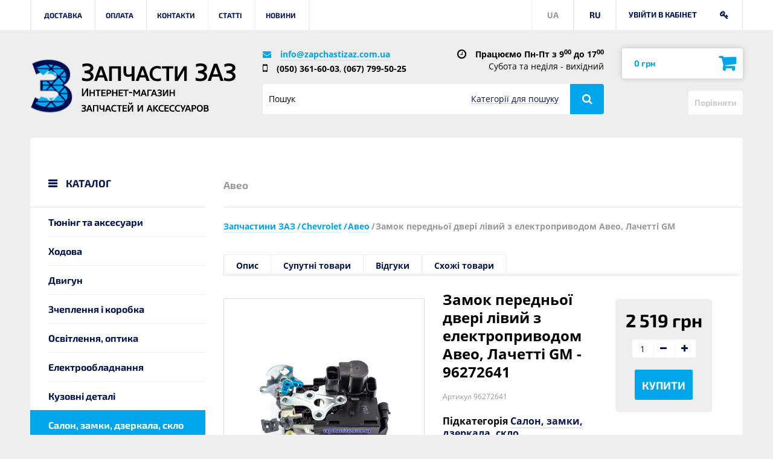

--- FILE ---
content_type: text/html; charset=utf-8
request_url: https://zapchastizaz.com.ua/uk/zapchasti-aveo/2295-zamok-perednej-dveri-levyj-s-elektroprivodom-aveo-lachetti-gm-96272641
body_size: 21040
content:
<!DOCTYPE HTML> <!--[if lt IE 7]><html class="no-js lt-ie9 lt-ie8 lt-ie7" lang="uk-ua"><![endif]--> <!--[if IE 7]><html class="no-js lt-ie9 lt-ie8 ie7" lang="uk-ua"><![endif]--> <!--[if IE 8]><html class="no-js lt-ie9 ie8" lang="uk-ua"><![endif]--> <!--[if gt IE 8]><html class="no-js ie9" lang="uk-ua"><![endif]--><html lang="uk-ua"><head><meta charset="utf-8" /><title>Замок передньої двері лівий з електроприводом Авео, Лачетті GM - купити за низькою ціною запчастину 96272641 з доставкою по Україні | Запчастини ЗАЗ</title><meta name="description" content="Замок передньої двері лівий з електроприводом Авео, Лачетті GM - 96272641 - купити оригінальні запчастини за найкращою ціною з доставкою: Київ, Харків, Одеса, Львів, Дніпро ✔️ Доставка по всій Україні ⭐ Професійна консультація ☎️ (050) 361-60-03, (067) 799-50-25" /><meta name="robots" content="index,follow" /><meta name="viewport" content="width=device-width, minimum-scale=0.25, maximum-scale=1.6, initial-scale=1.0" /><meta name="apple-mobile-web-app-capable" content="yes" /><meta name="it-rating" content="it-rat-c2fb848de4ce4a9d8631b1558f63157d" /><meta name="cmsmagazine" content="a39ef97fd1d4cf6d3e103f0ff48ea4f6" /><meta name="apple-mobile-web-app-title" content="Запчасти ЗАЗ"><meta name="application-name" content="Запчасти ЗАЗ"><meta name="msapplication-TileColor" content="#2d89ef"><meta name="msapplication-TileImage" content="/img/favicons/mstile-144x144.png?1610354366"><meta name="msapplication-config" content="/img/favicons/browserconfig.xml"><meta property="og:locale" content="uk-ua" /><meta property="og:type" content="website" /><meta property="og:site_name" content="Запчасти ЗАЗ" /><meta property="og:title" content="Замок передньої двері лівий з електроприводом Авео, Лачетті GM - купити за низькою ціною запчастину 96272641 з доставкою по Україні | Запчастини ЗАЗ" /><meta property="og:description" content="Замок передньої двері лівий з електроприводом Авео, Лачетті GM - 96272641 - купити оригінальні запчастини за найкращою ціною з доставкою: Київ, Харків, Одеса, Львів, Дніпро ✔️ Доставка по всій Україні ⭐ Професійна консультація ☎️ (050) 361-60-03, (067) 799-50-25" /><meta property="og:url" content="https://zapchastizaz.com.ua/uk/zapchasti-aveo/2295-zamok-perednej-dveri-levyj-s-elektroprivodom-aveo-lachetti-gm-96272641" /><meta property="og:image" content="https://zapchastizaz.com.ua/6777-large_default/zamok-perednej-dveri-levyj-s-elektroprivodom-aveo-lachetti-gm-96272641.jpg" /><meta property="fb:app_id" content="467329897428022" /><meta property="fb:profile_id" content="https://www.facebook.com/zapchastizaz" /><link rel="alternate" href="https://zapchastizaz.com.ua/zapchasti-aveo/2295-zamok-perednej-dveri-levyj-s-elektroprivodom-aveo-lachetti-gm-96272641" hreflang="ru" /><link rel="alternate" href="https://zapchastizaz.com.ua/uk/zapchasti-aveo/2295-zamok-perednej-dveri-levyj-s-elektroprivodom-aveo-lachetti-gm-96272641" hreflang="uk" /><link rel="icon" type="image/vnd.microsoft.icon" href="/img/favicon.ico?1610354366" /><link rel="shortcut icon" type="image/x-icon" href="/img/favicon.ico?1610354366" /><link rel="apple-touch-icon" sizes="180x180" href="/img/favicons/apple-touch-icon.png?1610354366"><link rel="apple-touch-icon" sizes="57x57" href="/img/favicons/apple-touch-icon-57x57.png?1610354366"><link rel="apple-touch-icon" sizes="114x114" href="/img/favicons/apple-touch-icon-114x114.png?1610354366"><link rel="apple-touch-icon" sizes="72x72" href="/img/favicons/apple-touch-icon-72x72.png?1610354366"><link rel="apple-touch-icon" sizes="144x144" href="/img/favicons/apple-touch-icon-144x144.png?1610354366"><link rel="apple-touch-icon" sizes="60x60" href="/img/favicons/apple-touch-icon-60x60.png?1610354366"><link rel="apple-touch-icon" sizes="120x120" href="/img/favicons/apple-touch-icon-120x120.png?1610354366"><link rel="apple-touch-icon" sizes="76x76" href="/img/favicons/apple-touch-icon-76x76.png?1610354366"><link rel="apple-touch-icon" sizes="152x152" href="/img/favicons/apple-touch-icon-152x152.png?1610354366"><link rel="icon" type="image/png" sizes="32x32" href="/img/favicons/favicon-32x32.png?1610354366"><link rel="icon" type="image/png" sizes="16x16" href="/img/favicons/favicon-16x16.png?1610354366"><link rel="icon" type="image/png" sizes="96x96" href="/img/favicons/favicon-96x96.png?1610354366"><link rel="manifest" href="/img/favicons/manifest.json"><link rel="mask-icon" href="/img/favicons/safari-pinned-tab.svg?1610354366" color="#00a6eb"><link rel="preload" href="https://zapchastizaz.com.ua/themes/new_theme/fonts/open-sans/open-sans/open-sans-v18-latin-ext_latin_cyrillic-700.woff2" as="font" type="font/woff2" crossorigin><link rel="preload" href="https://zapchastizaz.com.ua/themes/new_theme/fonts/open-sans/open-sans/open-sans-v18-latin-ext_latin_cyrillic-regular.woff2" as="font" type="font/woff2" crossorigin><link rel="preload" href="https://zapchastizaz.com.ua/themes/new_theme/fonts/font-awesome/fontawesome-webfont.woff2?v=4.5.0" as="font" type="font/woff2" crossorigin><link rel="preload" href="https://zapchastizaz.com.ua/themes/new_theme/fonts/exo2/exo-2-v10-latin-ext_latin_cyrillic-700.woff2" as="font" type="font/woff2" crossorigin><link rel="stylesheet" href="https://zapchastizaz.com.ua/themes/new_theme/cache/v_146_b17768c1af202e0cec5a7d62d4323ff6_all.css" type="text/css" media="all" /><link rel="stylesheet" href="https://zapchastizaz.com.ua/themes/new_theme/cache/v_146_278dbe2173e5cc7bed3eb7d96d223fb7_screen-and-min-width-480px.css" type="text/css" media="screen and (min-width: 480px)" /><link rel="stylesheet" href="https://zapchastizaz.com.ua/themes/new_theme/cache/v_146_d68c965de5a26d131df2852e0fecc9c6_screen-and-min-width-768px.css" type="text/css" media="screen and (min-width: 768px)" /><link rel="stylesheet" href="https://zapchastizaz.com.ua/themes/new_theme/cache/v_146_f70862f2347075587820b322a7015db8_screen-and-min-width-992px.css" type="text/css" media="screen and (min-width: 992px)" /><link rel="stylesheet" href="https://zapchastizaz.com.ua/themes/new_theme/cache/v_146_dd256bc613579f7ded59ae9fc35e38d3_screen-and-min-width-1280px.css" type="text/css" media="screen and (min-width: 1280px)" /><link rel="stylesheet" href="https://zapchastizaz.com.ua/themes/new_theme/cache/v_146_1856ac56af86eeff28c85dfb045c19bc_screen-and-min-width-1570px.css" type="text/css" media="screen and (min-width: 1570px)" /><link rel="stylesheet" href="https://zapchastizaz.com.ua/themes/new_theme/cache/v_146_65c99ee75df4c74651874b5ddf5084fd_print.css" type="text/css" media="print" />     <!--[if IE 8]> 
<script src="https://oss.maxcdn.com/libs/html5shiv/3.7.0/html5shiv.js"></script> 
<script src="https://oss.maxcdn.com/libs/respond.js/1.3.0/respond.min.js"></script> <![endif]--></head><body id="product" class="product product-2295 product-zamok-perednej-dveri-levyj-s-elektroprivodom-aveo-lachetti-gm category-14 category-zapchasti-aveo show-left-column hide-right-column lang_uk"><div id="page" class="wrap"><div class="header-contaner"> <header id="header" class="header"><div class="header__nav"><div class="container-fluid"><div class="header__user-info"> <span class="ajax-total">1</span> <span title="Увійти в кабінет" class="login link-login">Увійти в кабінет</span> <span class="header__user-btn fa fa-key"></span></div><ul class="header__user-lang"><li><a href="https://zapchastizaz.com.ua/zapchasti-aveo/2295-zamok-perednej-dveri-levyj-s-elektroprivodom-aveo-lachetti-gm-96272641">RU</a></li><li>UA</li></ul><nav><div class="header__nav-current"><span>Меню</span></div><ul class="header__nav-list"><li><a href="https://zapchastizaz.com.ua/uk/content/1-delivery" title="Доставка">Доставка</a></li><li><a href="https://zapchastizaz.com.ua/uk/content/8-oplata" title="Оплата">Оплата</a></li><li><a href="https://zapchastizaz.com.ua/uk/content/7-contact-zapchastizaz" title="Контакти">Контакти</a></li><li><a href="https://zapchastizaz.com.ua/uk/articles/category/1_articl" title="Статті">Статті</a></li><li><a href="https://zapchastizaz.com.ua/uk/articles/category/2_news" title="Новини">Новини</a></li></ul> </nav></div></div><div class="header__line"><div class="container-fluid"><div class="row"><div class="header__logo col-xs-10 col-sm-2 col-md-4"> <a href="https://zapchastizaz.com.ua/uk/" rel="nofollow" title="На головну"> <img src="https://zapchastizaz.com.ua/themes/new_theme/img/logo/logo_zaz.png?v=2" width="70" height="90"> </a> <a href="https://zapchastizaz.com.ua/uk/" class="header__logo-link" title="На головну"></a></div><div class="header__item col-xs-12 col-sm-6 col-md-5"><div class="header__item-inner"><ul class="header__list-info"><li class="mail"><a href="mailto:info@zapchastizaz.com.ua">info@zapchastizaz.com.ua</a></li><li class="phone"><a href="tel:+380503616003">(050) 361-60-03</a>, <a href="tel:+380677995025">(067) 799-50-25</a></li></ul><div><span>Працюємо Пн-Пт з 9<sup>00</sup> до 17<sup>00</sup></span> Субота та неділя - вихідний</div></div><form class="form-search" id="searchbox" method="get" action="//zapchastizaz.com.ua/uk/search" ><div class="form-search__group"> <input type="hidden" name="controller" value="search" /> <input type="hidden" name="orderby" value="position" /> <input type="hidden" name="orderway" value="desc" /> <input class="form__control" type="text" id="search_query_top" name="search_query" placeholder="Пошук" value="" /></div><div class="form__category-wrap"><span id="filtrMenu">Категорії для пошуку</span><div class="form__category-item"><div class="form-search__group"> <input id="category-search_12" name="categories[]" type="checkbox" value="12" class="checkbox"> <label for="category-search_12" class="form__label">Таврія Славута</label></div><div class="form-search__group"> <input id="category-search_13" name="categories[]" type="checkbox" value="13" class="checkbox"> <label for="category-search_13" class="form__label">Ланос Сенс</label></div><div class="form-search__group"> <input id="category-search_14" name="categories[]" type="checkbox" value="14" class="checkbox"> <label for="category-search_14" class="form__label">Авео</label></div><div class="form-search__group"> <input id="category-search_15" name="categories[]" type="checkbox" value="15" class="checkbox"> <label for="category-search_15" class="form__label">Лачетті</label></div><div class="form-search__group"> <input id="category-search_17" name="categories[]" type="checkbox" value="17" class="checkbox"> <label for="category-search_17" class="form__label">Масла і автохімія</label></div><div class="form-search__group"> <input id="category-search_79" name="categories[]" type="checkbox" value="79" class="checkbox"> <label for="category-search_79" class="form__label">Форза</label></div><div class="form-search__group"> <input id="category-search_103" name="categories[]" type="checkbox" value="103" class="checkbox"> <label for="category-search_103" class="form__label">Аксесуари</label></div><div class="form-search__group"> <input id="category-search_104" name="categories[]" type="checkbox" value="104" class="checkbox"> <label for="category-search_104" class="form__label">Нексія</label></div><div class="form-search__group"> <input id="category-search_117" name="categories[]" type="checkbox" value="117" class="checkbox"> <label for="category-search_117" class="form__label">Нубіра</label></div><div class="form-search__group"> <input id="category-search_118" name="categories[]" type="checkbox" value="118" class="checkbox"> <label for="category-search_118" class="form__label">Матіз</label></div><div class="form-search__group"> <input id="category-search_119" name="categories[]" type="checkbox" value="119" class="checkbox"> <label for="category-search_119" class="form__label">Леганза</label></div><div class="form-search__group"> <input id="category-search_120" name="categories[]" type="checkbox" value="120" class="checkbox"> <label for="category-search_120" class="form__label">Епіка</label></div><div class="form-search__group"> <input id="category-search_121" name="categories[]" type="checkbox" value="121" class="checkbox"> <label for="category-search_121" class="form__label">Такума</label></div><div class="form-search__group"> <input id="category-search_122" name="categories[]" type="checkbox" value="122" class="checkbox"> <label for="category-search_122" class="form__label">Круз</label></div><div class="form-search__group"> <input id="category-search_123" name="categories[]" type="checkbox" value="123" class="checkbox"> <label for="category-search_123" class="form__label">Каптіва</label></div><div class="form-search__group"> <input id="category-search_124" name="categories[]" type="checkbox" value="124" class="checkbox"> <label for="category-search_124" class="form__label">Еванда</label></div><div class="form-search__group"> <input id="category-search_512" name="categories[]" type="checkbox" value="512" class="checkbox"> <label for="category-search_512" class="form__label">Авео T-300</label></div><div class="form-search__group"> <input id="category-search_610" name="categories[]" type="checkbox" value="610" class="checkbox"> <label for="category-search_610" class="form__label">Уцінка</label></div><div class="form-search__group"> <input id="category-search_1731" name="categories[]" type="checkbox" value="1731" class="checkbox"> <label for="category-search_1731" class="form__label">Accent</label></div><div class="form-search__group"> <input id="category-search_1778" name="categories[]" type="checkbox" value="1778" class="checkbox"> <label for="category-search_1778" class="form__label">Carens</label></div><div class="form-search__group"> <input id="category-search_1802" name="categories[]" type="checkbox" value="1802" class="checkbox"> <label for="category-search_1802" class="form__label">Ceed</label></div><div class="form-search__group"> <input id="category-search_1855" name="categories[]" type="checkbox" value="1855" class="checkbox"> <label for="category-search_1855" class="form__label">Carnival</label></div><div class="form-search__group"> <input id="category-search_1868" name="categories[]" type="checkbox" value="1868" class="checkbox"> <label for="category-search_1868" class="form__label">Cerato</label></div><div class="form-search__group"> <input id="category-search_1899" name="categories[]" type="checkbox" value="1899" class="checkbox"> <label for="category-search_1899" class="form__label">Elantra</label></div><div class="form-search__group"> <input id="category-search_1932" name="categories[]" type="checkbox" value="1932" class="checkbox"> <label for="category-search_1932" class="form__label">Getz</label></div><div class="form-search__group"> <input id="category-search_1943" name="categories[]" type="checkbox" value="1943" class="checkbox"> <label for="category-search_1943" class="form__label">i10</label></div><div class="form-search__group"> <input id="category-search_1954" name="categories[]" type="checkbox" value="1954" class="checkbox"> <label for="category-search_1954" class="form__label">i20</label></div><div class="form-search__group"> <input id="category-search_1985" name="categories[]" type="checkbox" value="1985" class="checkbox"> <label for="category-search_1985" class="form__label">i30</label></div><div class="form-search__group"> <input id="category-search_2040" name="categories[]" type="checkbox" value="2040" class="checkbox"> <label for="category-search_2040" class="form__label">i40</label></div><div class="form-search__group"> <input id="category-search_2088" name="categories[]" type="checkbox" value="2088" class="checkbox"> <label for="category-search_2088" class="form__label">Matrix</label></div><div class="form-search__group"> <input id="category-search_2096" name="categories[]" type="checkbox" value="2096" class="checkbox"> <label for="category-search_2096" class="form__label">Optima Magentis</label></div><div class="form-search__group"> <input id="category-search_2116" name="categories[]" type="checkbox" value="2116" class="checkbox"> <label for="category-search_2116" class="form__label">Picanto</label></div><div class="form-search__group"> <input id="category-search_2131" name="categories[]" type="checkbox" value="2131" class="checkbox"> <label for="category-search_2131" class="form__label">Rio</label></div><div class="form-search__group"> <input id="category-search_2175" name="categories[]" type="checkbox" value="2175" class="checkbox"> <label for="category-search_2175" class="form__label">Santa FE</label></div><div class="form-search__group"> <input id="category-search_2220" name="categories[]" type="checkbox" value="2220" class="checkbox"> <label for="category-search_2220" class="form__label">Sonata</label></div><div class="form-search__group"> <input id="category-search_2261" name="categories[]" type="checkbox" value="2261" class="checkbox"> <label for="category-search_2261" class="form__label">Sorento</label></div><div class="form-search__group"> <input id="category-search_2285" name="categories[]" type="checkbox" value="2285" class="checkbox"> <label for="category-search_2285" class="form__label">Soul</label></div><div class="form-search__group"> <input id="category-search_2301" name="categories[]" type="checkbox" value="2301" class="checkbox"> <label for="category-search_2301" class="form__label">Sportage</label></div><div class="form-search__group"> <input id="category-search_2341" name="categories[]" type="checkbox" value="2341" class="checkbox"> <label for="category-search_2341" class="form__label">Tucson</label></div><div class="form-search__group"> <input id="category-search_32950" name="categories[]" type="checkbox" value="32950" class="checkbox"> <label for="category-search_32950" class="form__label">Акумулятори</label></div><div class="form-search__group"> <input id="category-search_180173" name="categories[]" type="checkbox" value="180173" class="checkbox"> <label for="category-search_180173" class="form__label">Інструменти</label></div> <span id="selectAll">Виділити все</span><span id="deletedAll">Зняти виділення з усіх</span></div></div> <button class="btn-search" type="submit" name="submit_search"></button></form></div><div class="header__shop-info col-sm-4 col-md-3"><div id="cart_block" class="shopping-cart"> <a href="#" rel="nofollow" title="Перейти до кошика" class="btn btn-cart"> <span class="ajax_cart_quantity unvisible">0</span> <span class="ajax_cart_total unvisible"> 0 грн </span> </a><div id="blockart_blockcart_lines_wrap" class="shopping-cart__list cart_block_list"><dl class="shopping-cart__list-product products"></dl><p class="cart_block_no_products"> Немає товарів</p></div></div><form method="post" action="https://zapchastizaz.com.ua/uk/products-comparison" class="compare-cart"> <button type="submit" class="btn bt_compare_header btn-compare bt_compare btn--disable" disabled="disabled"> Порівняти </button> <input type="hidden" name="compare_product_count" class="compare_product_count" value="0" /> <input type="hidden" name="compare_product_list" class="compare_product_list" value="" /></form><div id="layer_cart" class="layer-cart"><div class="row"><div class="layer-cart__item col-xs-12 col-sm-6"><div class="product-image-container layer_cart_img layer-cart__img-wrap"></div></div><div class="layer-cart__item col-xs-12 col-sm-6"><div class="layer-cart__ttl" id="layer_cart_product_title"><span id="layer_cart_product_title" class="product-name"></span></div><span>додано у кошик</span><span class="layer-cart__price"><span id="layer_cart_product_price"></span></span><span class="layer-cart__numb">Кількість: <span id="layer_cart_product_quantity"></span> шт</span><div class="layer-cart__item-inner"><a class="btn btn--order" href="https://zapchastizaz.com.ua/uk/quick-order" title="Оформити" rel="nofollow">Оформити</a></div></div><div class="continue b-return__link col-xs-12"><a href="javascript:void(0)">Продовжити покупки</a></div><span class="cross"></span></div><div class="crossseling"></div></div><div class="layer_cart_overlay layer-cart__overlay"></div></div></div></div></div> </header></div><div class="columns-container container-fluid"><div id="columns" class="columns__wrap "><div id="left_column" class="b-left__wrap col-xs-12 col-sm-4 col-md-3"><div class="menu-aside menu-aside--inner"><p id="btnHeading" class="s3-h menu-aside__ttl" data-toggle="enabled"> КАТАЛОГ</p><ul id="navMenu" class="menu-aside__list--inner menu-aside__list dl-menu"><li class=""> <a href="https://zapchastizaz.com.ua/uk/12-zapchasti-tavriya-slavuta" title="Таврія Славута"> Таврія Славута </a> <i class="fa fa-caret-right"></i><div class="menu-aside__dropdown dl-submenu"><div class="row"><ul class="col-sm-12 col-md-6"><li class="last"> <a href="https://zapchastizaz.com.ua/uk/18-tyuning-tavria-slavuta" title="Тюнінг та аксесуари"> Тюнінг та аксесуари </a></li><li class="last"> <a href="https://zapchastizaz.com.ua/uk/19-hodovaya-tavriya-slavuta" title="Ходова"> Ходова </a></li><li class="last"> <a href="https://zapchastizaz.com.ua/uk/20-dvigatel-tavriya-slavuta" title="Двигун"> Двигун </a></li><li class="last"> <a href="https://zapchastizaz.com.ua/uk/21-sceplenie-i-korobka-tavriya-slavuta" title="Зчеплення і коробка"> Зчеплення і коробка </a></li><li class="last"> <a href="https://zapchastizaz.com.ua/uk/22-elektrooborudovanie-tavriya-slavuta" title="Електрообладнання"> Електрообладнання </a></li><li class="last"> <a href="https://zapchastizaz.com.ua/uk/23-kuzovnye-detali-tavriya-slavuta" title="Кузовні деталі"> Кузовні деталі </a></li><li class="last"> <a href="https://zapchastizaz.com.ua/uk/24-salon-zamki-zerkala-styokla-tavriya-slavuta" title="Салон, замки, дзеркала, скло"> Салон, замки, дзеркала, скло </a></li></ul><ul class="col-sm-12 col-md-6"><li class="last"> <a href="https://zapchastizaz.com.ua/uk/25-tormoza-tavriya-slavuta" title="Гальма"> Гальма </a></li><li class="last"> <a href="https://zapchastizaz.com.ua/uk/26-rulevoe-upravlenie-tavriya-slavuta" title="Рульове управління"> Рульове управління </a></li><li class="last"> <a href="https://zapchastizaz.com.ua/uk/27-ohlazhdenie-i-pechka-tavriya-slavuta" title="Охолодження і пічка"> Охолодження і пічка </a></li><li class="last"> <a href="https://zapchastizaz.com.ua/uk/28-toplivnaya-i-sistema-vpuska-tavria-slavuta" title="Паливна і система впуску"> Паливна і система впуску </a></li><li class="last"> <a href="https://zapchastizaz.com.ua/uk/29-sistema-vykhlopa-tavriya-slavuta" title="Система вихлопу"> Система вихлопу </a></li><li class="last"> <a href="https://zapchastizaz.com.ua/uk/30-prochee-tavriya-slavuta" title="Інше"> Інше </a></li></ul></div></div></li><li class=""> <a href="https://zapchastizaz.com.ua/uk/13-zapchasti-lanos-sens" title="Ланос Сенс"> Ланос Сенс </a> <i class="fa fa-caret-right"></i><div class="menu-aside__dropdown dl-submenu"><div class="row"><ul class="col-sm-12 col-md-6"><li class="last"> <a href="https://zapchastizaz.com.ua/uk/31-tyuning-lanos-sens" title="Тюнінг та аксесуари"> Тюнінг та аксесуари </a></li><li class="last"> <a href="https://zapchastizaz.com.ua/uk/32-zapchasti-sens" title="Запчастини Сенс"> Запчастини Сенс </a></li><li class="last"> <a href="https://zapchastizaz.com.ua/uk/33-hodovaya-lanos-sens" title="Ходова"> Ходова </a></li><li class="last"> <a href="https://zapchastizaz.com.ua/uk/34-dvigatel-lanos-sens" title="Двигун"> Двигун </a></li><li class="last"> <a href="https://zapchastizaz.com.ua/uk/35-sceplenie-i-korobka-lanos-sens" title="Зчеплення і коробка"> Зчеплення і коробка </a></li><li class="last"> <a href="https://zapchastizaz.com.ua/uk/451-osvesshenie-i-optika-lanos-sens" title="Освітлення, оптика"> Освітлення, оптика </a></li><li class="last"> <a href="https://zapchastizaz.com.ua/uk/36-elektrooborudovanie-lanos-sens" title="Електрообладнання"> Електрообладнання </a></li><li class="last"> <a href="https://zapchastizaz.com.ua/uk/37-kuzovnye-detali-lanos-sens" title="Кузовні деталі"> Кузовні деталі </a></li></ul><ul class="col-sm-12 col-md-6"><li class="last"> <a href="https://zapchastizaz.com.ua/uk/38-salon-zamki-zerkala-lanos-sens" title="Салон, замки, дзеркала"> Салон, замки, дзеркала </a></li><li class="last"> <a href="https://zapchastizaz.com.ua/uk/39-tormoza-lanos-sens" title="Гальма"> Гальма </a></li><li class="last"> <a href="https://zapchastizaz.com.ua/uk/40-rulevoe-upravlenie-lanos-sens" title="Рульове управління"> Рульове управління </a></li><li class="last"> <a href="https://zapchastizaz.com.ua/uk/41-ohlazhdenie-i-pechka-lanos-sens" title="Охолодження і пічка"> Охолодження і пічка </a></li><li class="last"> <a href="https://zapchastizaz.com.ua/uk/42-toplivnaya-i-sistema-vpuska-lanos-sens" title="Паливна і система впуску"> Паливна і система впуску </a></li><li class="last"> <a href="https://zapchastizaz.com.ua/uk/43-sistema-vyhlopa-lanos-sens" title="Система вихлопу"> Система вихлопу </a></li><li class="last"> <a href="https://zapchastizaz.com.ua/uk/44-prochee-lanos-sens" title="Двірники, омивач, бачок"> Двірники, омивач, бачок </a></li><li class="last"> <a href="https://zapchastizaz.com.ua/uk/1058-emblema-i-znachki" title="Емблема, написи та значки"> Емблема, написи та значки </a></li></ul></div></div></li><li class=" "> <a href="https://zapchastizaz.com.ua/uk/14-zapchasti-aveo" title="Авео"> Авео </a> <i class="fa fa-caret-right"></i><div class="menu-aside__dropdown dl-submenu"><div class="row"><ul class="col-sm-12 col-md-6"><li class="last"> <a href="https://zapchastizaz.com.ua/uk/45-tyuning-aveo" title="Тюнінг та аксесуари"> Тюнінг та аксесуари </a></li><li class="last"> <a href="https://zapchastizaz.com.ua/uk/46-hodovaya-aveo" title="Ходова"> Ходова </a></li><li class="last"> <a href="https://zapchastizaz.com.ua/uk/47-dvigatel-aveo" title="Двигун"> Двигун </a></li><li class="last"> <a href="https://zapchastizaz.com.ua/uk/48-sceplenie-i-korobka-aveo" title="Зчеплення і коробка"> Зчеплення і коробка </a></li><li class="last"> <a href="https://zapchastizaz.com.ua/uk/634-osvesshenie-i-optika" title="Освітлення, оптика"> Освітлення, оптика </a></li><li class="last"> <a href="https://zapchastizaz.com.ua/uk/49-elektrooborudovanie-aveo" title="Електрообладнання"> Електрообладнання </a></li><li class="last"> <a href="https://zapchastizaz.com.ua/uk/50-kuzovnye-detali-aveo" title="Кузовні деталі"> Кузовні деталі </a></li><li class="last"> <a href="https://zapchastizaz.com.ua/uk/51-salon-zamki-zerkala-styokla-aveo" title="Салон, замки, дзеркала, скло"> Салон, замки, дзеркала, скло </a></li></ul><ul class="col-sm-12 col-md-6"><li class="last"> <a href="https://zapchastizaz.com.ua/uk/52-tormoza-aveo" title="Гальма"> Гальма </a></li><li class="last"> <a href="https://zapchastizaz.com.ua/uk/53-rulevoe-upravlenie-aveo" title="Рульове управління"> Рульове управління </a></li><li class="last"> <a href="https://zapchastizaz.com.ua/uk/54-ohlazhdenie-i-pechka-aveo" title="Охолодження і пічка"> Охолодження і пічка </a></li><li class="last"> <a href="https://zapchastizaz.com.ua/uk/55-toplivnaya-i-vpusk-aveo" title="Паливна і впуск"> Паливна і впуск </a></li><li class="last"> <a href="https://zapchastizaz.com.ua/uk/56-sistema-vykhlopa-aveo" title="Система вихлопу"> Система вихлопу </a></li><li class="last"> <a href="https://zapchastizaz.com.ua/uk/804-dvorniki-omyvatel-bachok-chevrolet-aveo-zaz-vida" title="Двірники, омивач, бачок"> Двірники, омивач, бачок </a></li><li class="last"> <a href="https://zapchastizaz.com.ua/uk/57-prochee-aveo" title="Емблеми та написи"> Емблеми та написи </a></li></ul></div></div></li><li class=""> <a href="https://zapchastizaz.com.ua/uk/512-zapchasti-aveo-t-300-chevrolet-sonic" title="Авео T-300"> Авео T-300 </a> <i class="fa fa-caret-right"></i><div class="menu-aside__dropdown dl-submenu"><div class="row"><ul class="col-sm-12 col-md-6"><li class="last"> <a href="https://zapchastizaz.com.ua/uk/513-perednyaya-i-zadnyaya-podveska" title="Передня і задня підвіска"> Передня і задня підвіска </a></li><li class="last"> <a href="https://zapchastizaz.com.ua/uk/590-dvigatel" title="Двигун"> Двигун </a></li><li class="last"> <a href="https://zapchastizaz.com.ua/uk/599-okhlazhdenie-pechka-kondicioner-aveo-t300" title="Охолодження, обігрівач, кондиціонер"> Охолодження, обігрівач, кондиціонер </a></li><li class="last"> <a href="https://zapchastizaz.com.ua/uk/608-sceplenie-i-korobka" title="Зчеплення і коробка"> Зчеплення і коробка </a></li><li class="last"> <a href="https://zapchastizaz.com.ua/uk/609-rulevoj-mekhanizm" title="Рульовий механізм"> Рульовий механізм </a></li><li class="last"> <a href="https://zapchastizaz.com.ua/uk/681-elektrooborudovanie-i-optika" title="Электрооборудование и оптика"> Электрооборудование и оптика </a></li></ul><ul class="col-sm-12 col-md-6"><li class="last"> <a href="https://zapchastizaz.com.ua/uk/711-kuzovnye-zapchasti" title="Кузовные запчасти"> Кузовные запчасти </a></li><li class="last"> <a href="https://zapchastizaz.com.ua/uk/742-salon" title="Салон"> Салон </a></li><li class="last"> <a href="https://zapchastizaz.com.ua/uk/757-tormoza" title="Тормоза"> Тормоза </a></li><li class="last"> <a href="https://zapchastizaz.com.ua/uk/792-toplivnaya-i-vpusk" title="Топливная и впуск"> Топливная и впуск </a></li><li class="last"> <a href="https://zapchastizaz.com.ua/uk/779-prochee" title="Прочее"> Прочее </a></li></ul></div></div></li><li class=""> <a href="https://zapchastizaz.com.ua/uk/15-zapchasti-lachetti" title="Лачетті"> Лачетті </a> <i class="fa fa-caret-right"></i><div class="menu-aside__dropdown dl-submenu"><div class="row"><ul class="col-sm-12 col-md-6"><li class="last"> <a href="https://zapchastizaz.com.ua/uk/58-hodovaya-lacetti" title="Ходова"> Ходова </a></li><li class="last"> <a href="https://zapchastizaz.com.ua/uk/59-dvigatel-lacetti" title="Двигун"> Двигун </a></li><li class="last"> <a href="https://zapchastizaz.com.ua/uk/60-sceplenie-i-korobka-lacetti" title="Зчеплення і коробка"> Зчеплення і коробка </a></li><li class="last"> <a href="https://zapchastizaz.com.ua/uk/913-osvesshenie-i-optika-chevrolet-lacetti" title="Освітлення, оптика"> Освітлення, оптика </a></li><li class="last"> <a href="https://zapchastizaz.com.ua/uk/61-elektrooborudovanie-lacetti" title="Електрообладнання"> Електрообладнання </a></li><li class="last"> <a href="https://zapchastizaz.com.ua/uk/62-kuzovnye-detali-lacetti" title="Кузовні деталі"> Кузовні деталі </a></li><li class="last"> <a href="https://zapchastizaz.com.ua/uk/63-salon-zamki-zerkala-styokla-lacetti" title="Салон, замки, дзеркала, скло"> Салон, замки, дзеркала, скло </a></li></ul><ul class="col-sm-12 col-md-6"><li class="last"> <a href="https://zapchastizaz.com.ua/uk/64-tormoza-lacetti" title="Гальма"> Гальма </a></li><li class="last"> <a href="https://zapchastizaz.com.ua/uk/65-rulevoe-upravlenie-lacetti" title="Рульове управління"> Рульове управління </a></li><li class="last"> <a href="https://zapchastizaz.com.ua/uk/66-okhlazhdenie-i-pechka-lacetti" title="Охолодження і пічка"> Охолодження і пічка </a></li><li class="last"> <a href="https://zapchastizaz.com.ua/uk/67-toplivnaya-i-sistema-vpuska-lacetti" title="Паливна і система впуску"> Паливна і система впуску </a></li><li class="last"> <a href="https://zapchastizaz.com.ua/uk/68-sistema-vyhlopa-lacetti" title="Система вихлопу"> Система вихлопу </a></li><li class="last"> <a href="https://zapchastizaz.com.ua/uk/1052-dvirniki-omivach-bachok" title="Двірники, омивач, бачок"> Двірники, омивач, бачок </a></li><li class="last"> <a href="https://zapchastizaz.com.ua/uk/69-prochee-lacetti" title="Емблеми та написи"> Емблеми та написи </a></li></ul></div></div></li><li class=""> <a href="https://zapchastizaz.com.ua/uk/104-zapchasti-nexia" title="Нексія"> Нексія </a> <i class="fa fa-caret-right"></i><div class="menu-aside__dropdown dl-submenu"><div class="row"><ul class="col-sm-12 col-md-6"><li class="last"> <a href="https://zapchastizaz.com.ua/uk/105-hodovaya-nexia" title="Ходова"> Ходова </a></li><li class="last"> <a href="https://zapchastizaz.com.ua/uk/106-dvigatel-nexia" title="Двигун"> Двигун </a></li><li class="last"> <a href="https://zapchastizaz.com.ua/uk/107-sceplenie-i-korobka" title="Зчеплення і коробка"> Зчеплення і коробка </a></li><li class="last"> <a href="https://zapchastizaz.com.ua/uk/108-elektrooborudovanie" title="Електрообладнання"> Електрообладнання </a></li><li class="last"> <a href="https://zapchastizaz.com.ua/uk/109-kuzovnye-detali" title="Кузовні деталі"> Кузовні деталі </a></li><li class="last"> <a href="https://zapchastizaz.com.ua/uk/110-salon-zamki-zerkala" title="Салон, замки, дзеркала"> Салон, замки, дзеркала </a></li></ul><ul class="col-sm-12 col-md-6"><li class="last"> <a href="https://zapchastizaz.com.ua/uk/111-tormoza" title="Гальма"> Гальма </a></li><li class="last"> <a href="https://zapchastizaz.com.ua/uk/112-rulevoe-upravlenie" title="Рульове управління"> Рульове управління </a></li><li class="last"> <a href="https://zapchastizaz.com.ua/uk/113-okhlazhdenie-i-pechka" title="Охолодження і пічка"> Охолодження і пічка </a></li><li class="last"> <a href="https://zapchastizaz.com.ua/uk/114-toplivnaya-i-sistema-vpuska" title="Паливна і система впуску"> Паливна і система впуску </a></li><li class="last"> <a href="https://zapchastizaz.com.ua/uk/115-sistema-vykhlopa" title="Система вихлопу"> Система вихлопу </a></li><li class="last"> <a href="https://zapchastizaz.com.ua/uk/116-prochee-nexia" title="Інше"> Інше </a></li></ul></div></div></li><li class=""> <a href="https://zapchastizaz.com.ua/uk/118-matiz" title="Матіз"> Матіз </a> <i class="fa fa-caret-right"></i><div class="menu-aside__dropdown dl-submenu"><div class="row"><ul class="col-sm-12 col-md-6"><li class="last"> <a href="https://zapchastizaz.com.ua/uk/139-khodovaya-podveska" title="Ходова (підвіска)"> Ходова (підвіска) </a></li><li class="last"> <a href="https://zapchastizaz.com.ua/uk/140-motor" title="Мотор"> Мотор </a></li><li class="last"> <a href="https://zapchastizaz.com.ua/uk/141-korobka-peredach-i-sceplenie" title="Коробка передач і зчеплення"> Коробка передач і зчеплення </a></li><li class="last"> <a href="https://zapchastizaz.com.ua/uk/142-elektrooborudovanie" title="Електрообладнання"> Електрообладнання </a></li><li class="last"> <a href="https://zapchastizaz.com.ua/uk/143-kuzovnye-detali" title="Кузовні деталі"> Кузовні деталі </a></li><li class="last"> <a href="https://zapchastizaz.com.ua/uk/144-salon-zerkala-zamki-i-styokla" title="Салон, дзеркала, замки і скло"> Салон, дзеркала, замки і скло </a></li></ul><ul class="col-sm-12 col-md-6"><li class="last"> <a href="https://zapchastizaz.com.ua/uk/145-tormoza" title="Гальма"> Гальма </a></li><li class="last"> <a href="https://zapchastizaz.com.ua/uk/146-rulevoe-upravlenie" title="Рульове управління"> Рульове управління </a></li><li class="last"> <a href="https://zapchastizaz.com.ua/uk/147-okhlazhdenie-motora-pechka-kondicioner" title="Охолодження двигуна, пічка, кондиціонер"> Охолодження двигуна, пічка, кондиціонер </a></li><li class="last"> <a href="https://zapchastizaz.com.ua/uk/148-toplivnaya-i-vpusknaya-sistema" title="Паливна і впускная система"> Паливна і впускная система </a></li><li class="last"> <a href="https://zapchastizaz.com.ua/uk/149-vykhlopnaya-sistema" title="Вихлопна система"> Вихлопна система </a></li><li class="last"> <a href="https://zapchastizaz.com.ua/uk/150-prochee" title="Інше"> Інше </a></li></ul></div></div></li><li class=""> <a href="https://zapchastizaz.com.ua/uk/121-takuma" title="Такума"> Такума </a> <i class="fa fa-caret-right"></i><div class="menu-aside__dropdown dl-submenu"><div class="row"><ul class="col-sm-12 col-md-6"><li class="last"> <a href="https://zapchastizaz.com.ua/uk/127-khodovaya" title="Ходова"> Ходова </a></li><li class="last"> <a href="https://zapchastizaz.com.ua/uk/128-dvigatel" title="Двигун"> Двигун </a></li><li class="last"> <a href="https://zapchastizaz.com.ua/uk/129-sceplenie-i-korobka" title="Зчеплення і коробка"> Зчеплення і коробка </a></li><li class="last"> <a href="https://zapchastizaz.com.ua/uk/130-elektrooborudovanie" title="Електрообладнання"> Електрообладнання </a></li><li class="last"> <a href="https://zapchastizaz.com.ua/uk/131-kuzovnye-detali" title="Кузовні деталі"> Кузовні деталі </a></li><li class="last"> <a href="https://zapchastizaz.com.ua/uk/132-salon-zerkala-zamki-i-styokla" title="Салон, дзеркала, замки і скло"> Салон, дзеркала, замки і скло </a></li></ul><ul class="col-sm-12 col-md-6"><li class="last"> <a href="https://zapchastizaz.com.ua/uk/133-tormoza" title="Гальма"> Гальма </a></li><li class="last"> <a href="https://zapchastizaz.com.ua/uk/134-rulevoe-upravlenie" title="Рульове управління"> Рульове управління </a></li><li class="last"> <a href="https://zapchastizaz.com.ua/uk/135-okhlazhdenie-otoplenie-i-kondicionirovanie" title="Охолодження, опалення та кондиціонування"> Охолодження, опалення та кондиціонування </a></li><li class="last"> <a href="https://zapchastizaz.com.ua/uk/136-sistema-vpuska-i-toplivnaya" title="Система впуску й паливна"> Система впуску й паливна </a></li><li class="last"> <a href="https://zapchastizaz.com.ua/uk/137-sistema-vykhlopa" title="Система вихлопу"> Система вихлопу </a></li><li class="last"> <a href="https://zapchastizaz.com.ua/uk/138-prochee" title="Інше"> Інше </a></li></ul></div></div></li><li class=""> <a href="https://zapchastizaz.com.ua/uk/117-nubira" title="Нубіра"> Нубіра </a> <i class="fa fa-caret-right"></i><div class="menu-aside__dropdown dl-submenu"><div class="row"><ul class="col-sm-12 col-md-6"><li class="last"> <a href="https://zapchastizaz.com.ua/uk/153-podveska-khodovaya" title="Підвіска (ходова)"> Підвіска (ходова) </a></li><li class="last"> <a href="https://zapchastizaz.com.ua/uk/154-motor" title="Мотор"> Мотор </a></li><li class="last"> <a href="https://zapchastizaz.com.ua/uk/155-sceplenie-i-korobka" title="Зчеплення і коробка"> Зчеплення і коробка </a></li><li class="last"> <a href="https://zapchastizaz.com.ua/uk/156-elektrooborudovanie" title="Електрообладнання"> Електрообладнання </a></li><li class="last"> <a href="https://zapchastizaz.com.ua/uk/157-kuzovnye-detali" title="Кузовні деталі"> Кузовні деталі </a></li><li class="last"> <a href="https://zapchastizaz.com.ua/uk/158-salon-zamki-zerkala-styokla" title="Салон, замки, дзеркала, скло"> Салон, замки, дзеркала, скло </a></li></ul><ul class="col-sm-12 col-md-6"><li class="last"> <a href="https://zapchastizaz.com.ua/uk/159-tormoznaya-sistema" title="Гальмівна система"> Гальмівна система </a></li><li class="last"> <a href="https://zapchastizaz.com.ua/uk/160-rulevoe-upravlenie" title="Рульове управління"> Рульове управління </a></li><li class="last"> <a href="https://zapchastizaz.com.ua/uk/161-okhlazhdenie-pechka-kondicioner" title="Охолодження, пічка, кондиціонер"> Охолодження, пічка, кондиціонер </a></li><li class="last"> <a href="https://zapchastizaz.com.ua/uk/162-toplivnaya-i-vpusk" title="Паливна і впуск"> Паливна і впуск </a></li><li class="last"> <a href="https://zapchastizaz.com.ua/uk/163-sistema-vykhlopa" title="Система вихлопу"> Система вихлопу </a></li><li class="last"> <a href="https://zapchastizaz.com.ua/uk/164-prochee" title="Інше"> Інше </a></li></ul></div></div></li><li class=""> <a href="https://zapchastizaz.com.ua/uk/119-leganza" title="Леганза"> Леганза </a> <i class="fa fa-caret-right"></i><div class="menu-aside__dropdown dl-submenu"><div class="row"><ul class="col-sm-12 col-md-6"><li class="last"> <a href="https://zapchastizaz.com.ua/uk/165-podveska-perednyaya-i-zadnyaya" title="Підвіска передня і задня"> Підвіска передня і задня </a></li><li class="last"> <a href="https://zapchastizaz.com.ua/uk/166-motor" title="Мотор"> Мотор </a></li><li class="last"> <a href="https://zapchastizaz.com.ua/uk/167-korobka-i-sceplenie" title="Коробка і зчеплення"> Коробка і зчеплення </a></li><li class="last"> <a href="https://zapchastizaz.com.ua/uk/168-optika-i-elektrooborudovanie" title="Оптика і електрообладнання"> Оптика і електрообладнання </a></li><li class="last"> <a href="https://zapchastizaz.com.ua/uk/169-kuzovnye-detali" title="Кузовні деталі"> Кузовні деталі </a></li><li class="last"> <a href="https://zapchastizaz.com.ua/uk/170-salon-zerkala-zamki" title="Салон, дзеркала, замки"> Салон, дзеркала, замки </a></li></ul><ul class="col-sm-12 col-md-6"><li class="last"> <a href="https://zapchastizaz.com.ua/uk/171-tormoznaya-sistema" title="Гальмівна система"> Гальмівна система </a></li><li class="last"> <a href="https://zapchastizaz.com.ua/uk/172-rulevoe-upravlenie" title="Рульове управління"> Рульове управління </a></li><li class="last"> <a href="https://zapchastizaz.com.ua/uk/173-okhlazhdenie-pechka-kondicioner" title="Система охолодження, опалення та кондиціонування"> Система охолодження, опалення та кондиціонування </a></li><li class="last"> <a href="https://zapchastizaz.com.ua/uk/174-toplivnaya-sistema-i-vpusk" title="Паливна система і впуск"> Паливна система і впуск </a></li><li class="last"> <a href="https://zapchastizaz.com.ua/uk/175-sistema-vykhlopa" title="Система вихлопу"> Система вихлопу </a></li><li class="last"> <a href="https://zapchastizaz.com.ua/uk/176-prochee" title="Інше"> Інше </a></li></ul></div></div></li><li class=""> <a href="https://zapchastizaz.com.ua/uk/120-epika" title="Епіка"> Епіка </a> <i class="fa fa-caret-right"></i><div class="menu-aside__dropdown dl-submenu"><div class="row"><ul class="col-sm-12 col-md-6"><li class="last"> <a href="https://zapchastizaz.com.ua/uk/177-khodovaya" title="Ходова"> Ходова </a></li><li class="last"> <a href="https://zapchastizaz.com.ua/uk/178-dvigatel" title="Двигун"> Двигун </a></li><li class="last"> <a href="https://zapchastizaz.com.ua/uk/179-sceplenie-i-korobka" title="Зчеплення і коробка"> Зчеплення і коробка </a></li><li class="last"> <a href="https://zapchastizaz.com.ua/uk/180-elektrooborudovanie" title="Електрообладнання"> Електрообладнання </a></li><li class="last"> <a href="https://zapchastizaz.com.ua/uk/181-kuzovnye-detali" title="Кузовні деталі"> Кузовні деталі </a></li><li class="last"> <a href="https://zapchastizaz.com.ua/uk/182-salon-zamki-zerkala-styokla" title="Салон, замки, дзеркала, скло"> Салон, замки, дзеркала, скло </a></li></ul><ul class="col-sm-12 col-md-6"><li class="last"> <a href="https://zapchastizaz.com.ua/uk/183-tormoznaya-sistema" title="Гальмівна система"> Гальмівна система </a></li><li class="last"> <a href="https://zapchastizaz.com.ua/uk/184-rulevoe-upravlenie" title="Рульове управління"> Рульове управління </a></li><li class="last"> <a href="https://zapchastizaz.com.ua/uk/185-okhlazhdenie-pechka-kondicioner" title="Охолодження, пічка, кондиціонер"> Охолодження, пічка, кондиціонер </a></li><li class="last"> <a href="https://zapchastizaz.com.ua/uk/186-toplivnaya-i-vpusk" title="Паливна і впуск"> Паливна і впуск </a></li><li class="last"> <a href="https://zapchastizaz.com.ua/uk/187-sistema-vykhlopa" title="Система вихлопу"> Система вихлопу </a></li><li class="last"> <a href="https://zapchastizaz.com.ua/uk/188-prochee" title="Інше"> Інше </a></li></ul></div></div></li><li class=""> <a href="https://zapchastizaz.com.ua/uk/124-evanda" title="Еванда"> Еванда </a> <i class="fa fa-caret-right"></i><div class="menu-aside__dropdown dl-submenu"><div class="row"><ul class="col-sm-12 col-md-6"><li class="last"> <a href="https://zapchastizaz.com.ua/uk/189-khodovaya" title="Ходова"> Ходова </a></li><li class="last"> <a href="https://zapchastizaz.com.ua/uk/190-motor" title="Мотор"> Мотор </a></li><li class="last"> <a href="https://zapchastizaz.com.ua/uk/191-sceplenie-i-korobka" title="Зчеплення і коробка"> Зчеплення і коробка </a></li><li class="last"> <a href="https://zapchastizaz.com.ua/uk/192-elektrika-i-optika" title="Електрика і оптика"> Електрика і оптика </a></li><li class="last"> <a href="https://zapchastizaz.com.ua/uk/193-kuzovnye-detali" title="Кузовні деталі"> Кузовні деталі </a></li><li class="last"> <a href="https://zapchastizaz.com.ua/uk/194-salon-zerkala-zamki" title="Салон, дзеркала, замки"> Салон, дзеркала, замки </a></li></ul><ul class="col-sm-12 col-md-6"><li class="last"> <a href="https://zapchastizaz.com.ua/uk/195-tormoza" title="Гальма"> Гальма </a></li><li class="last"> <a href="https://zapchastizaz.com.ua/uk/196-rulevoe-upravlenie" title="Рульове управління"> Рульове управління </a></li><li class="last"> <a href="https://zapchastizaz.com.ua/uk/197-okhlazhdenie-pechka-kondicioner" title="Охолодження, пічка, кондиціонер"> Охолодження, пічка, кондиціонер </a></li><li class="last"> <a href="https://zapchastizaz.com.ua/uk/198-toplivnaya-i-vpusk" title="Паливна і впуск"> Паливна і впуск </a></li><li class="last"> <a href="https://zapchastizaz.com.ua/uk/199-sistema-vykhlopa" title="Система вихлопу"> Система вихлопу </a></li><li class="last"> <a href="https://zapchastizaz.com.ua/uk/200-prochee" title="Інше"> Інше </a></li></ul></div></div></li><li class=""> <a href="https://zapchastizaz.com.ua/uk/122-kruz" title="Круз"> Круз </a> <i class="fa fa-caret-right"></i><div class="menu-aside__dropdown dl-submenu"><div class="row"><ul class="col-sm-12 col-md-6"><li class="last"> <a href="https://zapchastizaz.com.ua/uk/213-khodovaya" title="Ходова"> Ходова </a></li><li class="last"> <a href="https://zapchastizaz.com.ua/uk/214-dvigatel" title="Двигун"> Двигун </a></li><li class="last"> <a href="https://zapchastizaz.com.ua/uk/215-sceplenie-i-korobka" title="Зчеплення і коробка"> Зчеплення і коробка </a></li><li class="last"> <a href="https://zapchastizaz.com.ua/uk/216-elektrooborudovanie" title="Електрообладнання"> Електрообладнання </a></li><li class="last"> <a href="https://zapchastizaz.com.ua/uk/217-kuzovnye-detali" title="Кузовні деталі"> Кузовні деталі </a></li><li class="last"> <a href="https://zapchastizaz.com.ua/uk/218-zerkala-zamki-salon" title="Дзеркала, замки, салон"> Дзеркала, замки, салон </a></li></ul><ul class="col-sm-12 col-md-6"><li class="last"> <a href="https://zapchastizaz.com.ua/uk/219-tormoznaya-sistema" title="Гальмівна система"> Гальмівна система </a></li><li class="last"> <a href="https://zapchastizaz.com.ua/uk/220-rulevoe-upravlenie" title="Рульове управління"> Рульове управління </a></li><li class="last"> <a href="https://zapchastizaz.com.ua/uk/221-okhlazhdenie-otoplenie-i-kondicionirovanie" title="Охолодження, опалення та кондиціонування"> Охолодження, опалення та кондиціонування </a></li><li class="last"> <a href="https://zapchastizaz.com.ua/uk/222-toplivnaya-sistema-i-vpusk" title="Паливна система і впуск"> Паливна система і впуск </a></li><li class="last"> <a href="https://zapchastizaz.com.ua/uk/223-vykhlopnaya-sistema" title="Вихлопна система"> Вихлопна система </a></li><li class="last"> <a href="https://zapchastizaz.com.ua/uk/224-prochee" title="Інше"> Інше </a></li></ul></div></div></li><li class=""> <a href="https://zapchastizaz.com.ua/uk/123-kaptiva" title="Каптіва"> Каптіва </a> <i class="fa fa-caret-right"></i><div class="menu-aside__dropdown dl-submenu"><div class="row"><ul class="col-sm-12 col-md-6"><li class="last"> <a href="https://zapchastizaz.com.ua/uk/201-podveska-khodovaya" title="Підвіска (ходова)"> Підвіска (ходова) </a></li><li class="last"> <a href="https://zapchastizaz.com.ua/uk/202-dvigatel" title="Двигун"> Двигун </a></li><li class="last"> <a href="https://zapchastizaz.com.ua/uk/203-korobka-i-sceplenie" title="Коробка і зчеплення"> Коробка і зчеплення </a></li><li class="last"> <a href="https://zapchastizaz.com.ua/uk/204-elektrika-i-fary" title="Електрика і фари"> Електрика і фари </a></li><li class="last"> <a href="https://zapchastizaz.com.ua/uk/205-kuzovsshina" title="Кузовні деталі"> Кузовні деталі </a></li><li class="last"> <a href="https://zapchastizaz.com.ua/uk/206-salon-i-zerkala" title="Салон і дзеркала"> Салон і дзеркала </a></li></ul><ul class="col-sm-12 col-md-6"><li class="last"> <a href="https://zapchastizaz.com.ua/uk/207-tormoznaya-sistema" title="Гальмівна система"> Гальмівна система </a></li><li class="last"> <a href="https://zapchastizaz.com.ua/uk/208-rulevoe-upravlenie" title="Рульове управління"> Рульове управління </a></li><li class="last"> <a href="https://zapchastizaz.com.ua/uk/209-okhlazhdenie-i-otoplenie" title="Охолодження і опалення"> Охолодження і опалення </a></li><li class="last"> <a href="https://zapchastizaz.com.ua/uk/210-toplivnaya-i-vpusk" title="Паливна і впуск"> Паливна і впуск </a></li><li class="last"> <a href="https://zapchastizaz.com.ua/uk/211-vykhlopnaya-sistema" title="Вихлопна система"> Вихлопна система </a></li><li class="last"> <a href="https://zapchastizaz.com.ua/uk/212-prochee" title="Інше"> Інше </a></li></ul></div></div></li><li class=""> <a href="https://zapchastizaz.com.ua/uk/79-zapchasti-forza" title="Форза"> Форза </a> <i class="fa fa-caret-right"></i><div class="menu-aside__dropdown dl-submenu"><div class="row"><ul class="col-sm-12 col-md-6"><li class="last"> <a href="https://zapchastizaz.com.ua/uk/91-khodovaya-zaz-forza" title="Ходова"> Ходова </a></li><li class="last"> <a href="https://zapchastizaz.com.ua/uk/92-dvigatel-zaz-forza" title="Двигун"> Двигун </a></li><li class="last"> <a href="https://zapchastizaz.com.ua/uk/93-sceplenie-i-korobka-zaz-forza" title="Зчеплення і коробка"> Зчеплення і коробка </a></li><li class="last"> <a href="https://zapchastizaz.com.ua/uk/94-elektrooborudovanie-zaz-forza" title="Електрообладнання"> Електрообладнання </a></li><li class="last"> <a href="https://zapchastizaz.com.ua/uk/95-kuzovnye-detali-zaz-forza" title="Кузовні деталі"> Кузовні деталі </a></li><li class="last"> <a href="https://zapchastizaz.com.ua/uk/96-salon-zamki-zerkala-styokla" title="Салон, замки, дзеркала, скло"> Салон, замки, дзеркала, скло </a></li></ul><ul class="col-sm-12 col-md-6"><li class="last"> <a href="https://zapchastizaz.com.ua/uk/97-tormoza-zaz-forza" title="Гальма"> Гальма </a></li><li class="last"> <a href="https://zapchastizaz.com.ua/uk/98-rulevoe-upravlenie-zaz-forza" title="Рульове управління"> Рульове управління </a></li><li class="last"> <a href="https://zapchastizaz.com.ua/uk/99-okhlazhdenie-i-pechka-zaz-forza" title="Охолодження і пічка"> Охолодження і пічка </a></li><li class="last"> <a href="https://zapchastizaz.com.ua/uk/100-toplivnaya-i-vpusk-zaz-forza" title="Паливна і впуск"> Паливна і впуск </a></li><li class="last"> <a href="https://zapchastizaz.com.ua/uk/101-sistema-vypuska-zaz-forza" title="Система випуску"> Система випуску </a></li><li class="last"> <a href="https://zapchastizaz.com.ua/uk/102-prochee" title="Інше"> Інше </a></li></ul></div></div></li><li class=""> <a href="https://zapchastizaz.com.ua/uk/1802-zapchastini-kia-ceed" title="Ceed"> Ceed </a> <i class="fa fa-caret-right"></i><div class="menu-aside__dropdown dl-submenu"><div class="row"><ul class="col-sm-12 col-md-6"><li class="last"> <a href="https://zapchastizaz.com.ua/uk/1830-cee-d-naklonnaya-zadnyaya-chast-ed-2006-2012" title="Ceed 1 (2006-2012)"> Ceed 1 (2006-2012) </a></li></ul><ul class="col-sm-12 col-md-6"><li class="last"> <a href="https://zapchastizaz.com.ua/uk/1803-cee-d-jd-2012-nch" title="Ceed 2 (2012-2018)"> Ceed 2 (2012-2018) </a></li></ul></div></div></li><li class=""> <a href="https://zapchastizaz.com.ua/uk/1868-zapchastini-kia-cerato" title="Cerato"> Cerato </a> <i class="fa fa-caret-right"></i><div class="menu-aside__dropdown dl-submenu"><div class="row"><ul class="col-sm-12 col-md-6"><li class="last"> <a href="https://zapchastizaz.com.ua/uk/184071-zapchastini-kia-cerato-1-kia-cerato-1-2004-2008" title="Cerato 1 (2004-2008)"> Cerato 1 (2004-2008) </a></li><li class="last"> <a href="https://zapchastizaz.com.ua/uk/184504-zapchastini-kia-cerato-2-kia-cerato-2-2008-2013" title="Cerato 2 (2008-2013)"> Cerato 2 (2008-2013) </a></li></ul><ul class="col-sm-12 col-md-6"><li class="last"> <a href="https://zapchastizaz.com.ua/uk/184937-zapchastini-kia-cerato-3-kia-cerato-3-2012-2018" title="Cerato K3 (2012-2018)"> Cerato K3 (2012-2018) </a></li></ul></div></div></li><li class=""> <a href="https://zapchastizaz.com.ua/uk/2096-zapchastini-kia-optima" title="Optima Magentis"> Optima Magentis </a> <i class="fa fa-caret-right"></i><div class="menu-aside__dropdown dl-submenu"><div class="row"><ul class="col-sm-12 col-md-6"><li class="last"> <a href="https://zapchastizaz.com.ua/uk/180174-zapchastini-kia-optima-magentis-1-kia-optima-madzhentis-1-2000-2005" title="Magentis 1 (2000-2005)"> Magentis 1 (2000-2005) </a></li><li class="last"> <a href="https://zapchastizaz.com.ua/uk/180607-zapchastini-kia-optima-magentis-2-kia-optima-madzhentis-2-2005-2010" title="Magentis 2 (2005-2010)"> Magentis 2 (2005-2010) </a></li></ul><ul class="col-sm-12 col-md-6"><li class="last"> <a href="https://zapchastizaz.com.ua/uk/181473-zapchastini-kia-optima-magentis-3-kia-optima-madzhentis-3-2010-2015" title="Optima 3 (2010-2015)"> Optima 3 (2010-2015) </a></li><li class="last"> <a href="https://zapchastizaz.com.ua/uk/181040-zapchastini-kia-optima-magentis-4-kia-optima-madzhentis-4-2015-2020" title="Optima 4 (2015-2020)"> Optima 4 (2015-2020) </a></li></ul></div></div></li><li class=""> <a href="https://zapchastizaz.com.ua/uk/2131-zapchastini-kia-rio" title="Rio"> Rio </a> <i class="fa fa-caret-right"></i><div class="menu-aside__dropdown dl-submenu"><div class="row"><ul class="col-sm-12 col-md-6"><li class="last"> <a href="https://zapchastizaz.com.ua/uk/185370-zapchastini-kia-rio-1-kia-rio-1-2000-2005" title="Rio 1 (2000-2005)"> Rio 1 (2000-2005) </a></li><li class="last"> <a href="https://zapchastizaz.com.ua/uk/185803-zapchastini-kia-rio-2-kia-rio-2-2005-2011" title="Rio 2 (2005-2011)"> Rio 2 (2005-2011) </a></li></ul><ul class="col-sm-12 col-md-6"><li class="last"> <a href="https://zapchastizaz.com.ua/uk/186236-zapchastini-kia-rio-3-kia-rio-3-2011-2017" title="Rio 3 (2011-2017)"> Rio 3 (2011-2017) </a></li><li class="last"> <a href="https://zapchastizaz.com.ua/uk/186669-zapchastini-kia-rio-4-kia-rio-4-2017-2023" title="Rio 4 (2017-2023)"> Rio 4 (2017-2023) </a></li></ul></div></div></li><li class=""> <a href="https://zapchastizaz.com.ua/uk/2285-zapchastini-kia-soul" title="Soul"> Soul </a> <i class="fa fa-caret-right"></i><div class="menu-aside__dropdown dl-submenu"><div class="row"><ul class="col-sm-12 col-md-6"><li class="last"> <a href="https://zapchastizaz.com.ua/uk/181906-zapchastini-kia-soul-1-kia-soul-1-2008-2013" title="Soul 1 (2008-2013)"> Soul 1 (2008-2013) </a></li></ul><ul class="col-sm-12 col-md-6"><li class="last"> <a href="https://zapchastizaz.com.ua/uk/182339-zapchastini-kia-soul-2-kia-soul-2-2013-2018" title="Soul 2 (2013-2018)"> Soul 2 (2013-2018) </a></li></ul></div></div></li><li class=""> <a href="https://zapchastizaz.com.ua/uk/1778-zapchastini-kia-carens" title="Carens"> Carens </a> <i class="fa fa-caret-right"></i><div class="menu-aside__dropdown dl-submenu"><div class="row"><ul class="col-sm-12 col-md-6"><li class="last"> <a href="https://zapchastizaz.com.ua/uk/182772-zapchastini-kia-carens-1-kia-karens-1-1999-2006" title="Carens 1 (1999-2006)"> Carens 1 (1999-2006) </a></li><li class="last"> <a href="https://zapchastizaz.com.ua/uk/183205-zapchastini-kia-carens-2-kia-karens-2-2006-2012" title="Carens 2 (2006-2012)"> Carens 2 (2006-2012) </a></li></ul><ul class="col-sm-12 col-md-6"><li class="last"> <a href="https://zapchastizaz.com.ua/uk/183638-zapchastini-kia-carens-3-kia-karens-3-2012-2018" title="Carens 3 (2012-2018)"> Carens 3 (2012-2018) </a></li></ul></div></div></li><li class=""> <a href="https://zapchastizaz.com.ua/uk/2301-zapchastini-kia-sportage" title="Sportage"> Sportage </a> <i class="fa fa-caret-right"></i><div class="menu-aside__dropdown dl-submenu"><div class="row"><ul class="col-sm-12 col-md-6"><li class="last"> <a href="https://zapchastizaz.com.ua/uk/2302-sportage-k00-1994-2004" title="Sportage 1 (1994-2004)"> Sportage 1 (1994-2004) </a></li><li class="last"> <a href="https://zapchastizaz.com.ua/uk/2309-sportage-je-km-2004-nch" title="Sportage 2 (2004-2010)"> Sportage 2 (2004-2010) </a></li></ul><ul class="col-sm-12 col-md-6"><li class="last"> <a href="https://zapchastizaz.com.ua/uk/2321-sportage-sl-2009-nch" title="Sportage 3 (2010-2015)"> Sportage 3 (2010-2015) </a></li><li class="last"> <a href="https://zapchastizaz.com.ua/uk/2332-sportage-ql-2015-nch" title="Sportage 4 (2015-2021)"> Sportage 4 (2015-2021) </a></li></ul></div></div></li><li class=""> <a href="https://zapchastizaz.com.ua/uk/2261-zapchastini-kia-sorento" title="Sorento"> Sorento </a> <i class="fa fa-caret-right"></i><div class="menu-aside__dropdown dl-submenu"><div class="row"><ul class="col-sm-12 col-md-6"><li class="last"> <a href="https://zapchastizaz.com.ua/uk/2262-sorento-i-jc-2002-nch" title="Sorento 1 (2002-2009)"> Sorento 1 (2002-2009) </a></li><li class="last"> <a href="https://zapchastizaz.com.ua/uk/2270-sorento-ii-xm-2009-nch" title="Sorento 2 (2009-2014)"> Sorento 2 (2009-2014) </a></li></ul><ul class="col-sm-12 col-md-6"><li class="last"> <a href="https://zapchastizaz.com.ua/uk/2281-sorento-iii-um-2015-nch" title="Sorento 3 (2014-2020)"> Sorento 3 (2014-2020) </a></li></ul></div></div></li><li class=""> <a href="https://zapchastizaz.com.ua/uk/1731-zapchastini-hyundai-accent" title="Accent"> Accent </a> <i class="fa fa-caret-right"></i><div class="menu-aside__dropdown dl-submenu"><div class="row"><ul class="col-sm-12 col-md-6"><li class="last"> <a href="https://zapchastizaz.com.ua/uk/174977-zapchastini-hyundai-accent-1-khyundaj-akcent-1-1994-1999" title="Accent 1 (1994-1999)"> Accent 1 (1994-1999) </a></li><li class="last"> <a href="https://zapchastizaz.com.ua/uk/175410-zapchastini-hyundai-accent-2-khyundaj-akcent-2-1999-2006" title="Accent 2 (1999-2006)"> Accent 2 (1999-2006) </a></li></ul><ul class="col-sm-12 col-md-6"><li class="last"> <a href="https://zapchastizaz.com.ua/uk/175843-zapchastini-hyundai-accent-3-khyundaj-akcent-3-2005-2011" title="Accent 3 (2005-2011)"> Accent 3 (2005-2011) </a></li><li class="last"> <a href="https://zapchastizaz.com.ua/uk/176276-zapchastini-hyundai-accent-4-khyundaj-akcent-4-2010-2019" title="Accent 4 (2010-2019)"> Accent 4 (2010-2019) </a></li></ul></div></div></li><li class=""> <a href="https://zapchastizaz.com.ua/uk/1899-zapchastini-hyundai-elantra" title="Elantra"> Elantra </a> <i class="fa fa-caret-right"></i><div class="menu-aside__dropdown dl-submenu"><div class="row"><ul class="col-sm-12 col-md-6"><li class="last"> <a href="https://zapchastizaz.com.ua/uk/176709-zapchastini-hyundai-elantra-3-khyundaj-elantra-3-2000-2006" title="Elantra 3 (2000-2006)"> Elantra 3 (2000-2006) </a></li><li class="last"> <a href="https://zapchastizaz.com.ua/uk/177142-zapchastini-hyundai-elantra-4-khyundaj-elantra-4-2006-2011" title="Elantra 4 (2006-2011)"> Elantra 4 (2006-2011) </a></li></ul><ul class="col-sm-12 col-md-6"><li class="last"> <a href="https://zapchastizaz.com.ua/uk/177575-zapchastini-hyundai-elantra-5-khyundaj-elantra-5-2011-2015" title="Elantra 5 (2011-2015)"> Elantra 5 (2011-2015) </a></li><li class="last"> <a href="https://zapchastizaz.com.ua/uk/178008-zapchastini-hyundai-elantra-6-khyundaj-elantra-6-2015-2020" title="Elantra 6 (2015-2020)"> Elantra 6 (2015-2020) </a></li></ul></div></div></li><li class=""> <a href="https://zapchastizaz.com.ua/uk/1932-zapchastini-hyundai-getz" title="Getz"> Getz </a> <i class="fa fa-caret-right"></i><div class="menu-aside__dropdown dl-submenu"><div class="row"><ul class="col-sm-12 col-md-6"><li class="last"> <a href="https://zapchastizaz.com.ua/uk/179740-zapchastini-hyundai-getz-1-khyundaj-getc-1-2002-2011" title="Getz 1 (2002-2011)"> Getz 1 (2002-2011) </a></li></ul><ul class="col-sm-12 col-md-6"></ul></div></div></li><li class=""> <a href="https://zapchastizaz.com.ua/uk/1985-zapchastini-hyundai-i30" title="i30"> i30 </a> <i class="fa fa-caret-right"></i><div class="menu-aside__dropdown dl-submenu"><div class="row"><ul class="col-sm-12 col-md-6"><li class="last"> <a href="https://zapchastizaz.com.ua/uk/178441-zapchastini-hyundai-i30-1-khyundaj-aj-30-1-2007-2012" title="i30 1 (2007-2012)"> i30 1 (2007-2012) </a></li><li class="last"> <a href="https://zapchastizaz.com.ua/uk/178874-zapchastini-hyundai-i30-2-khyundaj-aj-30-2-2012-2017" title="i30 2 (2012-2017)"> i30 2 (2012-2017) </a></li></ul><ul class="col-sm-12 col-md-6"><li class="last"> <a href="https://zapchastizaz.com.ua/uk/179307-zapchastini-hyundai-i30-3-khyundaj-aj-30-3-2016-nch" title="i30 3 (2016-н.ч.)"> i30 3 (2016-н.ч.) </a></li></ul></div></div></li><li class=""> <a href="https://zapchastizaz.com.ua/uk/2220-zapchastini-hyundai-sonata" title="Sonata"> Sonata </a> <i class="fa fa-caret-right"></i><div class="menu-aside__dropdown dl-submenu"><div class="row"><ul class="col-sm-12 col-md-6"><li class="last"> <a href="https://zapchastizaz.com.ua/uk/2221-sonata-ii-y-2-1988-1993" title="Sonata 2 (1988-1993)"> Sonata 2 (1988-1993) </a></li><li class="last"> <a href="https://zapchastizaz.com.ua/uk/2228-sonata-iii-y-3-1993-1998" title="Sonata 3 (1993-1998)"> Sonata 3 (1993-1998) </a></li><li class="last"> <a href="https://zapchastizaz.com.ua/uk/2235-sonata-iv-ef-1998-2005" title="Sonata 4 (1998-2005)"> Sonata 4 (1998-2005) </a></li></ul><ul class="col-sm-12 col-md-6"><li class="last"> <a href="https://zapchastizaz.com.ua/uk/2241-sonata-v-nf-2005-2010" title="Sonata 5 (2005-2010)"> Sonata 5 (2005-2010) </a></li><li class="last"> <a href="https://zapchastizaz.com.ua/uk/2253-sonata-vi-yf-2009-2015" title="Sonata 6 (2009-2015)"> Sonata 6 (2009-2015) </a></li><li class="last"> <a href="https://zapchastizaz.com.ua/uk/2258-sonata-vii-lf-2014-nch" title="Sonata 7 (2014-2019)"> Sonata 7 (2014-2019) </a></li></ul></div></div></li><li class=""> <a href="https://zapchastizaz.com.ua/uk/2175-zapchastini-hyundai-santa-fe" title="Santa FE"> Santa FE </a> <i class="fa fa-caret-right"></i><div class="menu-aside__dropdown dl-submenu"><div class="row"><ul class="col-sm-12 col-md-6"><li class="last"> <a href="https://zapchastizaz.com.ua/uk/2176-santa-fe-i-sm-2000-2006" title="Santa FE 1 (2000-2006)"> Santa FE 1 (2000-2006) </a></li><li class="last"> <a href="https://zapchastizaz.com.ua/uk/2187-santa-fe-ii-cm-2005-2012" title="Santa FE 2 (2005-2012)"> Santa FE 2 (2005-2012) </a></li></ul><ul class="col-sm-12 col-md-6"><li class="last"> <a href="https://zapchastizaz.com.ua/uk/2205-santa-fe-iii-dm-2012-nch" title="Santa FE 3 (2012-2018)"> Santa FE 3 (2012-2018) </a></li></ul></div></div></li><li class=""> <a href="https://zapchastizaz.com.ua/uk/2341-zapchastini-hyundai-tucson" title="Tucson"> Tucson </a> <i class="fa fa-caret-right"></i><div class="menu-aside__dropdown dl-submenu"><div class="row"><ul class="col-sm-12 col-md-6"><li class="last"> <a href="https://zapchastizaz.com.ua/uk/2342-tucson-jm-2004-2010" title="Tucson 1 (2004-2010)"> Tucson 1 (2004-2010) </a></li><li class="last"> <a href="https://zapchastizaz.com.ua/uk/174112-zapchastini-hyundai-tucson-2-ix35-khyundaj-tuson-2-ix35-2010-2015" title="Tucson 2 / ix35 (2010-2015)"> Tucson 2 / ix35 (2010-2015) </a></li></ul><ul class="col-sm-12 col-md-6"><li class="last"> <a href="https://zapchastizaz.com.ua/uk/2354-tucson-tl-2015-nch" title="Tucson 3 (2015-2021)"> Tucson 3 (2015-2021) </a></li></ul></div></div></li><li class=""> <a href="https://zapchastizaz.com.ua/uk/17-masla-avtohimiya-tosoly" title="Масла і автохімія"> Масла і автохімія </a> <i class="fa fa-caret-right"></i><div class="menu-aside__dropdown dl-submenu"><div class="row"><ul class="col-sm-12 col-md-6"><li class="last"> <a href="https://zapchastizaz.com.ua/uk/70-motornoe-mineralka" title="Моторне - мінералка"> Моторне - мінералка </a></li><li class="last"> <a href="https://zapchastizaz.com.ua/uk/71-motornoe-psintetika" title="Моторне - напівсинтетика"> Моторне - напівсинтетика </a></li><li class="last"> <a href="https://zapchastizaz.com.ua/uk/72-motornoe-sintetika" title="Моторне - синтетика"> Моторне - синтетика </a></li><li class="last"> <a href="https://zapchastizaz.com.ua/uk/73-transmissionnoe-mineralka" title="Трансмісійне - мінералка"> Трансмісійне - мінералка </a></li><li class="last"> <a href="https://zapchastizaz.com.ua/uk/74-transmissionnoe-psintetika" title="Трансмісійне - напівсинтетика"> Трансмісійне - напівсинтетика </a></li><li class="last"> <a href="https://zapchastizaz.com.ua/uk/75-transmissionnoe-sintetika" title="Трансмісійне - синтетика"> Трансмісійне - синтетика </a></li><li class="last"> <a href="https://zapchastizaz.com.ua/uk/125-maslo-dlya-korobki-avtomat" title="Масло для коробки автомат"> Масло для коробки автомат </a></li></ul><ul class="col-sm-12 col-md-6"><li class="last"> <a href="https://zapchastizaz.com.ua/uk/126-maslo-dlya-gur" title="Масло для ГПК"> Масло для ГПК </a></li><li class="last"> <a href="https://zapchastizaz.com.ua/uk/76-promyvochnoe" title="Промивне"> Промивне </a></li><li class="last"> <a href="https://zapchastizaz.com.ua/uk/77-avtokhimiya" title="Автохімія"> Автохімія </a></li><li class="last"> <a href="https://zapchastizaz.com.ua/uk/151-tormoznaya-zhidkost" title="Гальмівна рідина"> Гальмівна рідина </a></li><li class="last"> <a href="https://zapchastizaz.com.ua/uk/78-tosol-i-antifriz" title="Тосол і антифриз"> Тосол і антифриз </a></li><li class="last"> <a href="https://zapchastizaz.com.ua/uk/152-omyvatel" title="Омивач"> Омивач </a></li><li class="last"> <a href="https://zapchastizaz.com.ua/uk/80-aromatizatory-vozdukha" title="Ароматизатори повітря"> Ароматизатори повітря </a></li></ul></div></div></li><li class=""> <a href="https://zapchastizaz.com.ua/uk/32950-akkumulyatory-avtomobilnye" title="Акумулятори"> Акумулятори </a></li><li class=""> <a href="https://zapchastizaz.com.ua/uk/103-aksessuary" title="Аксесуари"> Аксесуари </a></li><li class=""> <a href="https://zapchastizaz.com.ua/uk/180173-instrumenti" title="Інструменти"> Інструменти </a></li><li class="last"> <a href="https://zapchastizaz.com.ua/uk/610-rasprodaja" title="Уцінка"> Уцінка </a></li></ul> <ul class="menu-aside__list menu-aside__list--sc" id="navMenuInner"><li> <a href="https://zapchastizaz.com.ua/uk/45-tyuning-aveo" title="Тюнінг та аксесуари"> Тюнінг та аксесуари </a></li><li> <a href="https://zapchastizaz.com.ua/uk/46-hodovaya-aveo" title="Ходова"> Ходова </a></li><li> <a href="https://zapchastizaz.com.ua/uk/47-dvigatel-aveo" title="Двигун"> Двигун </a></li><li> <a href="https://zapchastizaz.com.ua/uk/48-sceplenie-i-korobka-aveo" title="Зчеплення і коробка"> Зчеплення і коробка </a></li><li> <a href="https://zapchastizaz.com.ua/uk/634-osvesshenie-i-optika" title="Освітлення, оптика"> Освітлення, оптика </a></li><li> <a href="https://zapchastizaz.com.ua/uk/49-elektrooborudovanie-aveo" title="Електрообладнання"> Електрообладнання </a></li><li> <a href="https://zapchastizaz.com.ua/uk/50-kuzovnye-detali-aveo" title="Кузовні деталі"> Кузовні деталі </a></li><li> <a href="https://zapchastizaz.com.ua/uk/51-salon-zamki-zerkala-styokla-aveo" title="Салон, замки, дзеркала, скло"> Салон, замки, дзеркала, скло </a></li><li> <a href="https://zapchastizaz.com.ua/uk/52-tormoza-aveo" title="Гальма"> Гальма </a></li><li> <a href="https://zapchastizaz.com.ua/uk/53-rulevoe-upravlenie-aveo" title="Рульове управління"> Рульове управління </a></li><li> <a href="https://zapchastizaz.com.ua/uk/54-ohlazhdenie-i-pechka-aveo" title="Охолодження і пічка"> Охолодження і пічка </a></li><li> <a href="https://zapchastizaz.com.ua/uk/55-toplivnaya-i-vpusk-aveo" title="Паливна і впуск"> Паливна і впуск </a></li><li> <a href="https://zapchastizaz.com.ua/uk/56-sistema-vykhlopa-aveo" title="Система вихлопу"> Система вихлопу </a></li><li> <a href="https://zapchastizaz.com.ua/uk/804-dvorniki-omyvatel-bachok-chevrolet-aveo-zaz-vida" title="Двірники, омивач, бачок"> Двірники, омивач, бачок </a></li><li> <a href="https://zapchastizaz.com.ua/uk/57-prochee-aveo" title="Емблеми та написи"> Емблеми та написи </a></li></ul><div class="b-viewed"><div class="b-viewed__ttl s3-h">Переглянуті товари</div><div class="row"><div class="b-viewed__item col-xs-12 col-xm-6 col-sm-12"><div class="b-goods-viewed"><div class="b-goods-viewed__img-wrap"> <a href="https://zapchastizaz.com.ua/uk/zapchasti-aveo/2295-zamok-perednej-dveri-levyj-s-elektroprivodom-aveo-lachetti-gm-96272641" rel="nofollow"> <picture> <source srcset="https://zapchastizaz.com.ua/6777-small_default/zamok-perednej-dveri-levyj-s-elektroprivodom-aveo-lachetti-gm-96272641.webp" type="image/webp"> <source srcset="https://zapchastizaz.com.ua/6777-small_default/zamok-perednej-dveri-levyj-s-elektroprivodom-aveo-lachetti-gm-96272641.jpg" type="image/jpeg"> <img src="https://zapchastizaz.com.ua/6777-small_default/zamok-perednej-dveri-levyj-s-elektroprivodom-aveo-lachetti-gm-96272641.jpg" alt="Замок передней двери левый с электроприводом Авео, Лачетти GM. 96272641 GM" width="90" height="90"> </picture> </a></div><div class="b-goods-viewed__item"><div class="b-goods-viewed__ttl"><a href="https://zapchastizaz.com.ua/uk/zapchasti-aveo/2295-zamok-perednej-dveri-levyj-s-elektroprivodom-aveo-lachetti-gm-96272641">Замок передньої двері лівий з електроприводом Авео, Лачетті GM</a></div><ul class="b-goods__price"><li>2 519 грн</li></ul></div></div></div></div><div class="overlay__wrap"></div></div></div></div><div id="center_column" class="b-center__wrap"><div itemscope itemtype="https://schema.org/Product" class="b-main b-main--indent-sm col-xs-12 col-sm-8 col-md-9"><meta itemprop="mpn" content="96272641"><meta itemprop="sku" content="96272641"><div itemprop="category" class="s6-h b-main__ttl">Авео</div><div class="b-breadcrumbs"><ul itemscope itemtype="https://schema.org/BreadcrumbList"><li itemprop="itemListElement" itemscope itemtype="https://schema.org/ListItem"> <a itemprop="item" href="https://zapchastizaz.com.ua/uk/" title="Запчастини ЗАЗ"><span class="itemprop" itemprop="name">Запчастини ЗАЗ<span></a><meta itemprop="position" content="1" /></li><li itemprop="itemListElement" itemscope itemtype="https://schema.org/ListItem"><a itemprop="item" href="https://zapchastizaz.com.ua/uk/catalog/chevrolet" title="Chevrolet" data-gg=""><span class="itemprop" itemprop="name">Chevrolet</span></a><meta itemprop="position" content="2" /></li><li itemprop="itemListElement" itemscope itemtype="https://schema.org/ListItem"><a itemprop="item" href="https://zapchastizaz.com.ua/uk/14-zapchasti-aveo" title="Авео" data-gg=""><span class="itemprop" itemprop="name">Авео</span></a><meta itemprop="position" content="3" /></li><li><span>Замок передньої двері лівий з електроприводом Авео, Лачетті GM</li></span></ul></div><div class="b-nav-cart__wrap"><div class="b-nav-cart__logo"><a href="#" rel="nofollow"><img src="/themes/new_theme/img/logo/logo_zaz.png?v=2" alt="Запчасти ЗАЗ" title="Запчасти ЗАЗ" width="25" height="32"></a><a href="#" class="b-nav-cart__logo-link"></a></div> <nav id="navCart" class="b-nav-cart"><div class="current"><span id="txtAnchor" class="current-text">Опис</span></div><ul class="b-nav-cart__list nav nav-tabs"><li><a href="#block1">Опис</a></li><li><a href="#block3">Супутні товари</a></li><li><a href="#block2">Відгуки</a></li><li><a href="#block5">Схожі товари</a></ul> </nav></div><div class="g-cart row"><div class="g-cart__item col-xs-12"><div class="row"><div class="g-cart__inner col-xs-12 col-lg-7"><div class="g-cart__inner-wrap"><h1 itemprop="name" class="g-cart__s3-ttl">Замок передньої двері лівий з електроприводом Авео, Лачетті GM - 96272641</h1> <span class="g-cart__art">Артикул 96272641</span> ﻿ <span class="g-cart__subcat">Підкатегорія <a href="https://zapchastizaz.com.ua/uk/51-salon-zamki-zerkala-styokla-aveo" title="Салон, замки, дзеркала, скло">Салон, замки, дзеркала, скло</a></span><div class="g-cart__btns"><div class="b-goods__wish-wrap"> <a href="#" class="btn btn-wish--sm" id="wishlist_button_nopop" onclick="WishlistCart('wishlist_block_list', 'add', '2295', $('#idCombination').val(), document.getElementById('quantity_wanted').value); return false;" rel="nofollow" title="Додати до списку бажань"> <span>До бажань</span> </a></div><div class="b-goods__compare-wrap"> <a class="btn btn-compare--sm add_to_compare" href="#" data-id-product="2295"><span>до порівняння</span></a></div><div class="clearfix"></div></div></div><form itemprop="offers" itemscope itemtype="https://schema.org/Offer" id="buy_block" action="https://zapchastizaz.com.ua/uk/cart" method="post"><meta itemprop="url" content="https://zapchastizaz.com.ua/uk/zapchasti-aveo/2295-zamok-perednej-dveri-levyj-s-elektroprivodom-aveo-lachetti-gm-96272641"><p class="hidden"> <input type="hidden" name="token" value="c64ed1690cb2921b61d45e95ddf49e5e" /> <input type="hidden" name="id_product" value="2295" id="product_page_product_id" /> <input type="hidden" name="add" value="1" /> <input type="hidden" name="id_product_attribute" id="idCombination" value="" /></p><div class="g-cart__basket"> <span id="our_price_display" class="price">2 519 грн</span><meta itemprop="price" content="2519" /><meta itemprop="priceCurrency" content="UAH" /><meta itemprop="availability" content="http://schema.org/InStock" itemtype="http://schema.org/InStock"/><div class="g-cart__add-basket"> <input type="text" name="count" id="quantity_wanted" value="1" class="text"><a href="#" rel="nofollow" id="inputCountDown"><span class="fa fa-minus"></span></a><a href="#" rel="nofollow" id="inputCountUp"><span class="fa fa-plus"></span></a></div><div><div class="btn-add-boxed"> <button type="submit" id="add_to_cart_submit" name="Submit">Купити</button></div></div></div></form></div><div class="g-cart__inner-slider col-xs-12 col-lg-5"><div class="pb-left-column"><div id="image-block"> <span id="view_full_size"> <picture> <source srcset="https://zapchastizaz.com.ua/6777-large_default/zamok-perednej-dveri-levyj-s-elektroprivodom-aveo-lachetti-gm-96272641.webp" type="image/webp"> <source srcset="https://zapchastizaz.com.ua/6777-large_default/zamok-perednej-dveri-levyj-s-elektroprivodom-aveo-lachetti-gm-96272641.jpg" type="image/jpeg"> <img id="bigpic" itemprop="image" src="https://zapchastizaz.com.ua/6777-large_default/zamok-perednej-dveri-levyj-s-elektroprivodom-aveo-lachetti-gm-96272641.jpg" title="Замок передней двери левый с электроприводом Авео, Лачетти GM. 96272641 GM 96272641" alt="Замок передней двери левый с электроприводом Авео, Лачетти GM. 96272641 GM 96272641" width="458" height="458"/> </picture> </span></div><div id="views_block"><span class="view_scroll_spacer"><a id="view_scroll_left" href="javascript:{}" style="cursor: default; opacity: 0;"></a></span><div id="thumbs_list"><ul id="thumbs_list_frame" class="thumbs_list_carousel" style="width: 588px;"><li id="thumbnail_6777"> <a href="https://zapchastizaz.com.ua/6777-thickbox_default/zamok-perednej-dveri-levyj-s-elektroprivodom-aveo-lachetti-gm-96272641.jpg" data-fancybox-group="other-views" class="fancybox shown" title="Замок передней двери левый с электроприводом Авео, Лачетти GM. 96272641 GM"> <picture> <source srcset="https://zapchastizaz.com.ua/6777-cart_default/zamok-perednej-dveri-levyj-s-elektroprivodom-aveo-lachetti-gm-96272641.webp" type="image/webp"> <source srcset="https://zapchastizaz.com.ua/6777-cart_default/zamok-perednej-dveri-levyj-s-elektroprivodom-aveo-lachetti-gm-96272641.jpg" type="image/jpeg"> <img class="img-responsive" id="thumb_6777" src="https://zapchastizaz.com.ua/6777-cart_default/zamok-perednej-dveri-levyj-s-elektroprivodom-aveo-lachetti-gm-96272641.jpg" alt="Замок передней двери левый с электроприводом Авео, Лачетти GM. 96272641 GM 96272641" title="Замок передней двери левый с электроприводом Авео, Лачетти GM. 96272641 GM 96272641" height="80" width="80" itemprop="image" /> </picture> </a></li><li id="thumbnail_6778"> <a href="https://zapchastizaz.com.ua/6778-thickbox_default/zamok-perednej-dveri-levyj-s-elektroprivodom-aveo-lachetti-gm-96272641.jpg" data-fancybox-group="other-views" class="fancybox" title="Замок передней двери левый с электроприводом Авео, Лачетти GM. 96272641 GM"> <picture> <source srcset="https://zapchastizaz.com.ua/6778-cart_default/zamok-perednej-dveri-levyj-s-elektroprivodom-aveo-lachetti-gm-96272641.webp" type="image/webp"> <source srcset="https://zapchastizaz.com.ua/6778-cart_default/zamok-perednej-dveri-levyj-s-elektroprivodom-aveo-lachetti-gm-96272641.jpg" type="image/jpeg"> <img class="img-responsive" id="thumb_6778" src="https://zapchastizaz.com.ua/6778-cart_default/zamok-perednej-dveri-levyj-s-elektroprivodom-aveo-lachetti-gm-96272641.jpg" alt="Замок передней двери левый с электроприводом Авео, Лачетти GM. 96272641 GM 96272641" title="Замок передней двери левый с электроприводом Авео, Лачетти GM. 96272641 GM 96272641" height="80" width="80" itemprop="image" /> </picture> </a></li><li id="thumbnail_6779"> <a href="https://zapchastizaz.com.ua/6779-thickbox_default/zamok-perednej-dveri-levyj-s-elektroprivodom-aveo-lachetti-gm-96272641.jpg" data-fancybox-group="other-views" class="fancybox" title="Замок передней двери левый с электроприводом Авео, Лачетти GM. 96272641 GM"> <picture> <source srcset="https://zapchastizaz.com.ua/6779-cart_default/zamok-perednej-dveri-levyj-s-elektroprivodom-aveo-lachetti-gm-96272641.webp" type="image/webp"> <source srcset="https://zapchastizaz.com.ua/6779-cart_default/zamok-perednej-dveri-levyj-s-elektroprivodom-aveo-lachetti-gm-96272641.jpg" type="image/jpeg"> <img class="img-responsive" id="thumb_6779" src="https://zapchastizaz.com.ua/6779-cart_default/zamok-perednej-dveri-levyj-s-elektroprivodom-aveo-lachetti-gm-96272641.jpg" alt="Замок передней двери левый с электроприводом Авео, Лачетти GM. 96272641 GM 96272641" title="Замок передней двери левый с электроприводом Авео, Лачетти GM. 96272641 GM 96272641" height="80" width="80" itemprop="image" /> </picture> </a></li><li id="thumbnail_6780" class="last"> <a href="https://zapchastizaz.com.ua/6780-thickbox_default/zamok-perednej-dveri-levyj-s-elektroprivodom-aveo-lachetti-gm-96272641.jpg" data-fancybox-group="other-views" class="fancybox" title="Замок передней двери левый с электроприводом Авео, Лачетти GM. 96272641 GM"> <picture> <source srcset="https://zapchastizaz.com.ua/6780-cart_default/zamok-perednej-dveri-levyj-s-elektroprivodom-aveo-lachetti-gm-96272641.webp" type="image/webp"> <source srcset="https://zapchastizaz.com.ua/6780-cart_default/zamok-perednej-dveri-levyj-s-elektroprivodom-aveo-lachetti-gm-96272641.jpg" type="image/jpeg"> <img class="img-responsive" id="thumb_6780" src="https://zapchastizaz.com.ua/6780-cart_default/zamok-perednej-dveri-levyj-s-elektroprivodom-aveo-lachetti-gm-96272641.jpg" alt="Замок передней двери левый с электроприводом Авео, Лачетти GM. 96272641 GM 96272641" title="Замок передней двери левый с электроприводом Авео, Лачетти GM. 96272641 GM 96272641" height="80" width="80" itemprop="image" /> </picture> </a></li></ul></div><a id="view_scroll_right" href="javascript:{}" style="cursor: pointer; opacity: 1; display: block;"></a></div></div></div><div class="g-cart__inner col-xs-12 col-lg-7"><div class="row"><div class="g-cart__share col-xs-12 col-sm-6"><div class="s6-h g-cart__ttl-share">Поділитися з друзями</div><ul class="g-cart__list-act"><li><a href="javascript:print();" rel="nofollow">Роздрукувати</a></li><li class="sendtofriend"> <a id="send_friend_button" href="#send_friend_form"> Надіслати другу </a><div style="display: none;"><div id="send_friend_form"><div class="page-subheading"> Надіслати другу</div><div class="row"><div class="product clearfix col-xs-12 col-sm-6"> <picture> <source srcset="https://zapchastizaz.com.ua/6777-home_default/zamok-perednej-dveri-levyj-s-elektroprivodom-aveo-lachetti-gm-96272641.webp" type="image/webp"> <source srcset="https://zapchastizaz.com.ua/6777-home_default/zamok-perednej-dveri-levyj-s-elektroprivodom-aveo-lachetti-gm-96272641.jpg" type="image/jpeg"> <img src="https://zapchastizaz.com.ua/6777-home_default/zamok-perednej-dveri-levyj-s-elektroprivodom-aveo-lachetti-gm-96272641.jpg" height="250" width="250" alt="Замок передньої двері лівий з електроприводом Авео, Лачетті GM" /> </picture><div class="product_desc"><p class="product_name"> <strong>Замок передньої двері лівий з електроприводом Авео, Лачетті GM</strong></p></div></div><div class="send_friend_form_content col-xs-12 col-sm-6" id="send_friend_form_content"><div id="send_friend_form_error"></div><div id="send_friend_form_success"></div><div class="form_container"><p class="intro_form"> Отримувач: :</p><p class="text"> <label for="friend_name"> Ім'я вашого друга <sup class="required">*</sup> : </label> <input id="friend_name" name="friend_name" type="text" value=""/></p><p class="text"> <label for="friend_email"> Адреса електронної пошти вашого друга <sup class="required">*</sup> : </label> <input id="friend_email" name="friend_email" type="text" value=""/></p><p class="txt_required"> <sup class="required">*</sup> Обов'язкові поля</p></div><p class="submit"> <button id="sendEmail" class="btn button button-small" name="sendEmail" type="submit"> <span>Додати</span> </button>&nbsp; або&nbsp; <a class="closefb" href="#"> Відміна </a></p></div></div></div></div></li></ul><meta itemprop="brand" content="GM"/><div class="g-cart__brand "><div class="s6-h g-cart__ttl-share">Виробник</div><div class="g-cart__brand-logo"> <a href="https://zapchastizaz.com.ua/uk/56_gm"> <picture> <source srcset="https://zapchastizaz.com.ua/img/m/56-small_default.webp" type="image/webp"> <source srcset="https://zapchastizaz.com.ua/img/m/56-small_default.jpg" type="image/jpeg"> <img src="https://zapchastizaz.com.ua/img/m/56-small_default.jpg" alt="GM" title="GM" width="45" height="45"> </picture> </a></div><div class="g-cart__brand-ttl g-cart__subcat"> <a href="https://zapchastizaz.com.ua/uk/56_gm"> <span> GM</span> </a></div></div></div><div class="g-cart__inner-item col-xs-6"><div class="s6-h g-cart__ttl-inner">Доставка</div><ul class="g-cart__list-delivery"><li> <picture> <source srcset="https://zapchastizaz.com.ua/themes/new_theme/img/customs/np.webp" type="image/webp"> <source srcset="https://zapchastizaz.com.ua/themes/new_theme/img/customs/np.png" type="image/png"> <img src="https://zapchastizaz.com.ua/themes/new_theme/img/customs/np.png" alt="Нова Пошта" title="Нова Пошта" width="85" height="31"> </picture></li><li> <picture> <source srcset="https://zapchastizaz.com.ua/themes/new_theme/img/customs/dl.webp" type="image/webp"> <source srcset="https://zapchastizaz.com.ua/themes/new_theme/img/customs/dl.png" type="image/png"> <img src="https://zapchastizaz.com.ua/themes/new_theme/img/customs/dl.png" alt="Делівері" title="Делівері" width="85" height="31"> </picture></li></ul></div><div class="g-cart__inner-item col-xs-6"><div class="s6-h g-cart__ttl-inner">Оплата</div><ul class="g-cart__list-pay"><li>При отриманні товару (післяплата). Картою онлайн. Безготівковими на рахунок.</li></ul></div></div></div></div></div></div><div id="block1" class="b-description" itemprop="description"><div class="s6-h b-main__ttl">Опис</div><p>Замок передніх дверей лівий з електроприводом Авео, Лачетті GM.<br /><br />Механізм замка передньої лівої двері. Підходить на Авео та Лачетті.<br /><br />Виробництво GM.</p></div><div id="block3" class="b-main__item"><div class="s6-h b-main__ttl">Супутні товари</div><div id="productList" class="b-goods__item b-goods__item--hgt"><div class="row"><div class="b-goods__wrap col-xs-12 col-xm-6 col-sm-6 col-md-4 col-lg-3"><div class="b-goods"><div class="b-goods__img-wrap"> <a href="https://zapchastizaz.com.ua/uk/zapchasti-lanos-sens/86-privod-centralnogo-zamka-zadnij-levyj-lanos-aveo-lachetti-gm-96229551" title="Блокиратор замка двери задней левой Ланос, Авео, Лачетти GM"> <picture> <source srcset="https://zapchastizaz.com.ua/10208-home_default/privod-centralnogo-zamka-zadnij-levyj-lanos-aveo-lachetti-gm-96229551.webp" type="image/webp"> <source srcset="https://zapchastizaz.com.ua/10208-home_default/privod-centralnogo-zamka-zadnij-levyj-lanos-aveo-lachetti-gm-96229551.jpg" type="image/jpeg"> <img src="https://zapchastizaz.com.ua/10208-home_default/privod-centralnogo-zamka-zadnij-levyj-lanos-aveo-lachetti-gm-96229551.jpg" alt="Блокиратор замка двери задней левой Ланос, Авео, Лачетти GM" title="Блокиратор замка двери задней левой Ланос, Авео, Лачетти GM" width="300" height="200"> </picture> </a> ﻿</div><div class="b-goods__ttl"><a href="https://zapchastizaz.com.ua/uk/zapchasti-lanos-sens/86-privod-centralnogo-zamka-zadnij-levyj-lanos-aveo-lachetti-gm-96229551" title="Блокиратор замка двери задней левой Ланос, Авео, Лачетти GM">Привід центрального замка задній лівий Ланос Авео Лачетті GM</a></div> <span class="b-goods__art">96229551</span><ul class="b-goods__price b-goods__price--notavailabel"><li> 874 грн</li><li class="b-goods__notavailabel"><a href="#" class="ajax_not_availabel" data-id_product="86">Повідомити, коли з&#039;явиться</a></li><li class="b-goods__price-last"> Немає в наявності</li></ul><div class="b-goods__link-wrap"><a href="https://zapchastizaz.com.ua/uk/13-zapchasti-lanos-sens" rel="nofollow">Ланос Сенс</a></div></div></div><div class="b-goods__wrap col-xs-12 col-xm-6 col-sm-6 col-md-4 col-lg-3"><div class="b-goods"><div class="b-goods__img-wrap"> <a href="https://zapchastizaz.com.ua/uk/zapchasti-aveo/95-privod-centralnogo-zamka-perednij-pravyj-aveo-lachetti-gm-96252709" title="Блокиратор замка двери передней правой Ланос, Авео, Лачетти GM"> <picture> <source srcset="https://zapchastizaz.com.ua/8775-home_default/privod-centralnogo-zamka-perednij-pravyj-aveo-lachetti-gm-96252709.webp" type="image/webp"> <source srcset="https://zapchastizaz.com.ua/8775-home_default/privod-centralnogo-zamka-perednij-pravyj-aveo-lachetti-gm-96252709.jpg" type="image/jpeg"> <img src="https://zapchastizaz.com.ua/8775-home_default/privod-centralnogo-zamka-perednij-pravyj-aveo-lachetti-gm-96252709.jpg" alt="Блокиратор замка двери передней правой Ланос, Авео, Лачетти GM" title="Блокиратор замка двери передней правой Ланос, Авео, Лачетти GM" width="300" height="200"> </picture> </a> ﻿</div><div class="b-goods__ttl"><a href="https://zapchastizaz.com.ua/uk/zapchasti-aveo/95-privod-centralnogo-zamka-perednij-pravyj-aveo-lachetti-gm-96252709" title="Блокиратор замка двери передней правой Ланос, Авео, Лачетти GM">Привід центрального замку передній правий (4-х контактний) Авео Лачетті GM</a></div> <span class="b-goods__art">96252709</span><ul class="b-goods__price b-goods__price--inline"><li> 1 451 грн</li><li class="b-goods__add-cart"> <a class="ajax_add_to_cart_button" href="https://zapchastizaz.com.ua/uk/cart?add=1&amp;id_product=95&amp;token=c64ed1690cb2921b61d45e95ddf49e5e" rel="nofollow" title="Купити" data-id-product-attribute="0" data-id-product="95" data-minimal_quantity="1"> Купити </a></li></ul><div class="b-goods__link-wrap"><a href="https://zapchastizaz.com.ua/uk/14-zapchasti-aveo" rel="nofollow">Авео</a></div><div class="b-goods__footer"><div class="b-goods__wish-wrap"> <a class="btn btn-wish--sm addToWishlist wishlistProd_95" href="#" rel="95" onclick="WishlistCart('wishlist_block_list', 'add', '95', false, 1); return false;"> <span>до бажань</span> </a></div><div class="b-goods__compare-wrap"> <a class="btn btn-compare--sm add_to_compare" href="https://zapchastizaz.com.ua/uk/zapchasti-aveo/95-privod-centralnogo-zamka-perednij-pravyj-aveo-lachetti-gm-96252709" data-id-product="95"><span>до порівняння</span></a></div></div></div></div></div></div></div><div id="block2" class="b-comments"><div class="s6-h b-main__ttl">Відгуки</div><div class="row"><div class="b-comments__item col-xs-12 col-lg-6" id="comments_wrap"></div><div class="b-comments__item col-xs-12 col-lg-6"><div class="b-comments__form-wrap"><div class="b-tabs b-tabs--commetns"><ul role="tablist" class="b-tabs__nav"><li role="presentation" class="active"><a href="#tab-recall" aria-controls="tab-recall" role="tab" data-toggle="tab">Відгук</a></li><li role="presentation"><a href="#tab-comnt" aria-controls="tab-comnt" role="tab" data-toggle="tab">Коментар</a></li></ul><div class="b-tabs__content"><div id="tab-recall" role="tabpanel" class="b-tabs__pane in active"><div class="form__wrap"><div id="new_review_form_error" class="error" style="display: none; padding: 15px 25px"><ul></ul></div><form action="/" method="post" data-form="" class="form form-comment" id="id_new_review_form"><div class="finfo"><p>Відгуки і коментарі можуть залишати тільки авторизовані відвідувачі</p><p>Якщо Ви вже зарєестровани - <a href="https://zapchastizaz.com.ua/uk/authent">авторизуйтесь</a></p></div><div class="fline"><textarea id="content" name="content" placeholder="Коментар" class="form__textarea"></textarea><label for="content" class="error">Error</label></div><div class="fline plus"> <input type="text" name="dignity" id="dignity" placeholder="Переваги:" class="form__control"></div><div class="fline minus"> <input type="text" name="disadvantages" id="disadvantages" placeholder="Недоліки:" class="form__control"></div> <input type="hidden" id="send_email_comment" value="0" name="send_email"><div class="form__footnote"><span>*</span> відмічені поля заповнюються обов'язково</div><div class="form__item"><span>Оцените товар:</span><div id="criterions_list" class="star-rating"> <input id="rating5" type="radio" name="criterion[1]" value="5" checked> <label for="rating5">5</label> <input id="rating4" type="radio" name="criterion[1]" value="4"> <label for="rating4">4</label> <input id="rating3" type="radio" name="criterion[1]" value="3"> <label for="rating3">3</label> <input id="rating2" type="radio" name="criterion[1]" value="2"> <label for="rating2">2</label> <input id="rating1" type="radio" name="criterion[1]" value="1"> <label for="rating1">1</label></div></div><input id="id_product_review_send" name="id_product" type="hidden" value='2295' /> <button type="submit" id="submitNewMessageReview" name="submitMessage" class="btn btn__form-sub btn--disable" disabled="disabled">Додати відгук</button></form></div></div><div id="tab-comnt" role="tabpanel" class="b-tabs__pane in"><div class="form__wrap"><div id="new_comment_form_error" class="error" style="display: none; padding: 15px 25px"><ul></ul></div><form action="/" method="post" data-form="" class="form" id="id_new_comment_form"><div class="finfo"><p>Відгуки і коментарі можуть залишати тільки авторизовані відвідувачі</p><p>Якщо Ви вже зарєестровани - <a href="https://zapchastizaz.com.ua/uk/authent">авторизуйтесь</a></p></div><div class="fline"><textarea id="content" name="content" placeholder="Коментар" class="form__textarea"></textarea><label for="content" class="error">Error</label></div> <input type="hidden" id="send_email" value="0" name="send_email"> <input id="id_product_comment_send" name="id_product" type="hidden" value='2295' /><div class="form__footnote pos--a"><span>*</span> відмічені поля заповнюються обов'язково</div> <button type="submit" class="btn btn__form-sub submitNewMessageComment btn--disable" disabled="disabled" name="submitMessage">Додати коментар</button></form></div></div></div></div></div></div></div></div><div id="block5" class="b-main__item"><div class="s6-h b-main__ttl">Схожі товари</div><div class="b-goods__item b-goods__item--hgt"><div class="row"><div class="b-goods__wrap col-xs-12 col-xm-6 col-sm-6 col-md-4 col-lg-3 "><div class="b-goods"><div class="b-goods__img-wr"> <a href="https://zapchastizaz.com.ua/uk/zapchasti-aveo/13398-zamok-perednej-dveri-levyj-s-elektroprivodom-aveo-lachetti-genuine-96272643-gn" rel="nofollow"> <picture> <source srcset="https://zapchastizaz.com.ua/23109-home_default/zamok-perednej-dveri-levyj-s-elektroprivodom-aveo-lachetti-genuine-96272643-gn.webp" type="image/webp"> <source srcset="https://zapchastizaz.com.ua/23109-home_default/zamok-perednej-dveri-levyj-s-elektroprivodom-aveo-lachetti-genuine-96272643-gn.jpg" type="image/jpeg"> <img src="https://zapchastizaz.com.ua/23109-home_default/zamok-perednej-dveri-levyj-s-elektroprivodom-aveo-lachetti-genuine-96272643-gn.jpg" alt="Замок передньої двері лівий з електроприводом Авео, Лачетті Genuine" width="300" height="200"> </picture> </a> ﻿</div><div class="b-goods__ttl"> <a href="https://zapchastizaz.com.ua/uk/zapchasti-aveo/13398-zamok-perednej-dveri-levyj-s-elektroprivodom-aveo-lachetti-genuine-96272643-gn"> Замок передньої двері лівий з електроприводом Авео, Лачетті Genuine</a></div> <span class="b-goods__art">96272643 GN</span><ul class="b-goods__price b-goods__price--inline"><li>514 грн</li><li class="b-goods__add-cart"> <a class="ajax_add_to_cart_button" href="https://zapchastizaz.com.ua/uk/cart?add=1&amp;id_product=13398&amp;token=c64ed1690cb2921b61d45e95ddf49e5e" rel="nofollow" title="Add to cart" data-id-product-attribute="0" data-id-product="13398" data-minimal_quantity="1"> Купити </a></li></ul><div class="b-goods__link-wrap"><a href="https://zapchastizaz.com.ua/uk/14-zapchasti-aveo" rel="nofollow">Авео</a></div><div class="b-goods__footer"><div class="b-goods__wish-wrap"> <a class="btn btn-wish--sm addToWishlist wishlistProd_13398" href="#" rel="13398" onclick="WishlistCart('wishlist_block_list', 'add', '13398', false, 1); return false;"> <span>до бажань</span> </a></div><div class="b-goods__compare-wrap"> <a class="btn btn-compare--sm add_to_compare" href="https://zapchastizaz.com.ua/uk/zapchasti-aveo/13398-zamok-perednej-dveri-levyj-s-elektroprivodom-aveo-lachetti-genuine-96272643-gn" data-id-product="13398"><span>к сравнению</span></a></div></div></div></div><div class="b-goods__wrap col-xs-12 col-xm-6 col-sm-6 col-md-4 col-lg-3 "><div class="b-goods"><div class="b-goods__img-wr"> <a href="https://zapchastizaz.com.ua/uk/zapchasti-aveo/9401-zamok-perednej-dveri-levyj-s-elektroprivodom-aveo-lachetti-oe-96272641-oe" rel="nofollow"> <picture> <source srcset="https://zapchastizaz.com.ua/14879-home_default/zamok-perednej-dveri-levyj-s-elektroprivodom-aveo-lachetti-oe-96272641-oe.webp" type="image/webp"> <source srcset="https://zapchastizaz.com.ua/14879-home_default/zamok-perednej-dveri-levyj-s-elektroprivodom-aveo-lachetti-oe-96272641-oe.jpg" type="image/jpeg"> <img src="https://zapchastizaz.com.ua/14879-home_default/zamok-perednej-dveri-levyj-s-elektroprivodom-aveo-lachetti-oe-96272641-oe.jpg" alt="Замок передньої двері лівий з електроприводом Авео, Лачетті OE" width="300" height="200"> </picture> </a> ﻿</div><div class="b-goods__ttl"> <a href="https://zapchastizaz.com.ua/uk/zapchasti-aveo/9401-zamok-perednej-dveri-levyj-s-elektroprivodom-aveo-lachetti-oe-96272641-oe"> Замок передньої двері лівий з електроприводом Авео, Лачетті OE</a></div> <span class="b-goods__art">96272641 OE</span><ul class="b-goods__price b-goods__price--notavailabel"><li>1 209 грн</li><li class="b-goods__notavailabel"><a href="#" class="ajax_not_availabel">Повідомити про надходження</a></li><li class="b-goods__price-last"> Немає в наявності</li></ul><div class="b-goods__link-wrap"><a href="https://zapchastizaz.com.ua/uk/14-zapchasti-aveo" rel="nofollow">Авео</a></div></div></div></div></div></div><div id="block4" class="footer_intro__txt"><p dir="ltr"><span>Магазин Запчастини ЗАЗ пропонує доставку&nbsp;</span><span><span>Замок передньої двері лівий з електроприводом Авео, Лачетті GM</span> з номером&nbsp;<span>96272641</span></span><span> по всій Україні. У каталозі представлені деталі від оригінального виробника General Motors і сторонніх брендів. Різниця між ними в ціні. Ми працюємо з перевіреними постачальниками. Всі деталі підходять для ремонту і сервісного обслуговування автомобілів вироблених на Запорізькому автомобілебудівному заводі з різним об'ємом двигуна.</span></p><p></p><h2 dir="ltr"><span>Гарантія якості&nbsp;<span>Замок передньої двері лівий з електроприводом Авео, Лачетті GM</span></span></h2><ul><li dir="ltr"><p dir="ltr"><span>Магазин Запчастини ЗАЗ має багатий досвід роботи.</span></p></li><li dir="ltr"><p dir="ltr"><span>Оригінальний код&nbsp;<span>96272641</span></span><span> повністю збігається з </span><span>каталожними номером</span><span> виробника <span>GM</span></span><span>.</span></p></li><li dir="ltr"><p dir="ltr"><span>Пошук деталей можна виконати за </span><span>оригінальним кодом&nbsp;<span>96272641</span></span><span>.</span></p></li><li dir="ltr"><p dir="ltr"><span>Оплата здійснюється різними способами – готівковим і безготівковим. Також доступна оплата на банківські карти Монобанк і ПриватБанк.</span></p></li><li dir="ltr"><p dir="ltr"><span>Доставка по Україні виконується різними поштовими службами. Є можливість самовивозу.</span></p></li></ul><p dir="ltr"><span>Якщо у вас виникли питання щодо Замок передньої двері лівий з електроприводом Авео, Лачетті GM&nbsp;з номером&nbsp;96272641</span><span>, зв'яжіться з нашим консультантом.</span></p><h2 dir="ltr"><span>Корисна інформація</span></h2><ul><li dir="ltr"><p dir="ltr"><span>При отриманні замовлення перевіряйте комплектацію товару <span>Замок передньої двері лівий з електроприводом Авео, Лачетті GM</span></span><span>.</span></p></li><li dir="ltr"><p dir="ltr"><span>Перед монтажем запчастини перевірте </span><span>оригінальний код&nbsp;<span>96272641</span></span><span>.</span></p></li><li dir="ltr"><p dir="ltr"><span>Довіряйте установку деталей компетентним фахівцям.</span></p></li></ul><p dir="ltr"><span>На сайті магазина Запчастини ЗАЗ зібрані всі деталі для ремонту автомобілів. Якщо не знайшли потрібну запчастину, зв'яжіться з нашим консультантом.</span></p></div><div class="overlay__wrap"></div></div>  </div></div></div><div class="footer-container"> <footer id="footer" class="container-fluid"><div class="row"><div class="footer__item footer__item--contacts col-xs-12 col-xm-6 col-md-3"><p class="s4-h footer__s4-ttl">Зв'яжіться з нами</p><ul class="footer__list"><li class="mts"><a href="tel:+380503616003">(050) 361-60-03</a></li><li class="ks"><a href="tel:+380677995025">(067) 799-50-25</a></li><li class="lifecell"><a href="tel:+380930319061">(093) 031-90-61</a></li><li class="viber"><a href="viber://chat/?number=%2B380677995025">(067) 799-50-25</a></li><li class="mail"><a href="mailto:info@zapchastizaz.com.ua">info@zapchastizaz.com.ua</a></li></ul><p><span>Працюємо з 9<sup>00</sup> до 17<sup>00</sup> Сб і Нд - вихідний</p></div><div class="footer__item col-xs-12 col-xm-6 col-md-3"><p class="s4-h footer__s4-ttl">Доставка, оплата, гарантії</p><ul class="footer__list"><li class="item"> <a href="https://zapchastizaz.com.ua/uk/content/8-oplata" title="Оплата"> Оплата </a></li><li class="item"> <a href="https://zapchastizaz.com.ua/uk/content/1-delivery" title="Доставка по Україні"> Доставка по Україні </a></li><li class="item"> <a href="https://zapchastizaz.com.ua/uk/content/6-dostavka-sng" title="Доставка за межі України"> Доставка за межі України </a></li><li class="item"> <a href="https://zapchastizaz.com.ua/uk/content/9-garantii" title="Гарантії"> Гарантії </a></li><li class="item"> <a href="https://zapchastizaz.com.ua/uk/content/5-secure-payment" title="Безпека платежів"> Безпека платежів </a></li></ul></div><div class="footer__item col-xs-12 col-xm-6 col-md-3"><p class="s4-h footer__s4-ttl">Корисна інформація</p><ul class="footer__list"><li class="item"> <a href="https://zapchastizaz.com.ua/uk/content/4-about-us" title="Про нас"> Про нас </a></li><li class="item"> <a href="https://zapchastizaz.com.ua/uk/articles/category/2_news" title="Новини"> Новини </a></li><li class="item"> <a href="https://zapchastizaz.com.ua/uk/articles/category/1_articl" title="Статті"> Статті </a></li><li class="item"> <a href="https://zapchastizaz.com.ua/uk/content/3-terms-and-conditions-of-use" title="Угода користувача"> Угода користувача </a></li><li class="item"> <a href="https://zapchastizaz.com.ua/uk/new-products" title="Новинки"> Новинки </a></li></ul></div><div class="footer__item col-xs-12 col-xm-6 col-md-3"><p class="s4-h footer__s4-ttl">Ми в соціальних мережах</p><ul class="footer__list-socials"><li><a href="https://www.facebook.com/zapchastizaz" target="_blank" title="facebook"><span class="fa fa-facebook"></span></a></li><li><a href="https://www.youtube.com/user/zapchastizaz" target="_blank" title="YouTube"><span class="fa fa-youtube"></span></a></li><li><a href="https://t.me/zapchastizaz" target="_blank" title="Telegram"><span class="fa fa-paper-plane"></span></a></li><li><a href="https://www.instagram.com/zapchastizaz/" target="_blank" title="Instagram"><span class="fa fa-instagram"></span></a></li><li><a href="https://www.tiktok.com/@zapchastizaz" target="_blank" title="TikTok"><span class="fa fa-tiktok"></span></a></li></ul><div class="footer-visamastercard"></div><div class="footer__item-inner"><span>&copy; 2006-2026</span><span>Інтернет-магазин Запчастини ЗАЗ</span></div></div>  </div> </footer></div><div id="layer_cart_wish" class="layer-goods" style="display: none"><div class="row"><div class="b-form col-xs-12" id="wishForm"><div class="fline__ttl">Ви не авторизовані!</div><div class="fline"><div class="title">Будь ласка, <a id="wishFormLink" href="#">увійдіть</a>, щоб ми могли відправити вам повідомлення, коли товар з&#039;явиться.</div></div></div> <span class="cross"></span></div></div><div id="layer_sing_in" class="layer-sing-in" style="display: none"><div class="row"><div class="b-item col-sm-6"><div class="b-form"><form action="/" method="post" data-form="" class="form form-sing-in"><p class="s6-h">Вже зареєстровані?</p><div id="email_div_ajax" class="fline"> <label for="email_ajax">Номер телефона або адрес Email</label> <input id="email_ajax" name="e-mail" placeholder="Наприклад ivan@gmail.com або 380991234567" class="form__control input_ajax"> <span class="form_info" id="form_info_phone">Номер телефону введіть у форматі 380</span></div><div class="fline"> <label for="passwd_ajax">Пароль</label> <input id="passwd_ajax" type="password" name="password" placeholder="Пароль:" class="form__control input_ajax"></div><div class="form__link-wrap"><a href="https://zapchastizaz.com.ua/uk/password-recovery" rel="nofollow">Забули пароль?</a></div> <button id="SubmitLoginAjax" type="button" class="btn btn__form-enter">Ввійти</button></form></div></div><div class="b-item col-sm-6"><div class="b-form"><form action="https://zapchastizaz.com.ua/uk/authent" method="post" data-form="" class="form form-sing-in" id="ajaxFormLogin"><p class="s6-h">Створення облікового запису</p><div id="email_create_div_ajax" class="fline"> <label for="email_create_ajax">Адреса e-mail</label> <input id="email_create_ajax" name="email_create" placeholder="Адреса e-mail:" value="" class="form__control input_ajax"></div> <button id="SubmitCreateAjax" type="button" class="btn btn__form-enter">Створення облікового запису</button></form><div id="fblogin_div" class="fline"><p class="s10-h">Ввійти як користувач</p><p align="center"><a href="#" class="facebook-login" id="fbLoginLink"></a><a href="#" class="ga-login" id="gaLoginLink"></a></p></div></div></div> <span class="cross"></span></div></div><div id="layer_phone_confirm" class="layer-goods" style="display: none"><div class="row" id="oauth_enter_phone"><form action="/" method="post" data-form="" class="form b-form col-xs-12"><p class="s6-h">Вхід в особистий кабінет</p><div class="fline"><div class="title">Для входу в особистий кабінет необхідно ввести номер телефону</div></div><div id="phone_input_div" class="fline"> <label for="phone_ajax_confirm">Номер телефону</label> <input id="phone_ajax_confirm" type="tel" name="phone_ajax_confirm" placeholder="Наприклад 380991234567" class="form__control input_phone_ajax" autocomplete="off"> <input type="hidden" name="oauthProviderValue" id="oauthProviderValue"> <input type="hidden" name="oauthCode" id="oauthCode"></div> <button id="SubmitLoginByOauthEnterPhone" type="button" class="btn btn__form-enter">Ввійти</button></form> <span class="cross"></span></div><div class="row" id="oauth_phone_verify" style="display: none"><form action="/" method="post" data-form="" class="form b-form col-xs-12"><p class="s6-h">Підтвердіть свій телефон</p><div class="fline"><div class="title">Введіть код з SMS, яке було відправлено на вказаний номер телефону</div></div><div id="phone_verify_input_div" class="fline"> <label for="auth_phone_verify_input">Код з SMS:</label> <input id="auth_phone_verify_input" name="auth_phone_verify_input" autocomplete="off" placeholder="6-ти значний код" class="form__control input_phone_ajax"></div> <button id="SubmitLoginByOauthCheckPhone" type="button" class="btn btn__form-enter">Підтвердити</button><div class="form__pop-link-wrap" id="linkRepeatSMS"> <span>Не приходить SMS? <a role="button" id="repeatOauthSMS" href="#" title="Повторно запросити SMS">Повторно запросити SMS</a></div></form> <span class="cross"></span></div></div><button id="scrollToTopBtn" title="Наверх"> <svg viewBox="0 0 24 24" width="24" height="24" fill="none" stroke="white" stroke-width="2.5" stroke-linecap="round" stroke-linejoin="round"> <path d="M18 15L12 9L6 15" /> </svg> </button></div>
<script type="text/javascript">/* <![CDATA[ */;var CUSTOMIZE_TEXTFIELD=1;var FancyboxI18nClose='Закрити';var FancyboxI18nNext='Далі';var FancyboxI18nPrev='Назад';var PS_CATALOG_MODE=false;var added_to_wishlist='Товар додано до Вашого списку обраних товарів.';var ajax_allowed=true;var ajaxsearch=true;var allowBuyWhenOutOfStock=true;var attribute_anchor_separator='-';var attributesCombinations=[];var availableLaterValue='';var availableNowValue='';var baseDir='https://zapchastizaz.com.ua/';var baseUri='https://zapchastizaz.com.ua/';var blocksearch_type='top';var comparator_max_item=3;var comparedProductsIds=[];var confirm_report_message='Ви впевнені, що хочете повідомити про цей коментар?';var contentOnly=false;var currency={"id":1,"name":"\u0413\u0440\u0438\u0432\u043d\u0430","iso_code":"UAH","iso_code_num":"980","sign":"\u0433\u0440\u043d","blank":"1","conversion_rate":"1.000000","deleted":"0","format":"2","decimals":"0","active":"1","prefix":"","suffix":" \u0433\u0440\u043d","id_shop_list":null,"force_id":false};var currencyBlank=1;var currencyFormat=2;var currencyRate=1;var currencySign='грн';var currentDate='2026-01-18 01:53:34';var customerGroupWithoutTax=false;var customizationFields=false;var customizationId=null;var customizationIdMessage='№ кастомізації';var default_eco_tax=0;var delete_txt='Видалити';var displayList=true;var displayPrice=0;var doesntExist='Такої комбінації не існує для цього товару. Виберіть інший товар.';var doesntExistNoMore='Наразі товар відсутній';var doesntExistNoMoreBut='з такими атрибутами, але є з іншими.';var ecotaxTax_rate=0;var fieldRequired='Заповніть усі необхідні поля, потім збережіть налаштування.';var freeProductTranslation='Безкоштовно!';var freeShippingTranslation='Безкоштовна доставка!';var generated_date=1768694014;var groupReduction=0;var hasDeliveryAddress=false;var highDPI=true;var idDefaultImage=6777;var id_lang=2;var id_product=2295;var img_dir='https://zapchastizaz.com.ua/themes/new_theme/img/';var img_prod_dir='https://zapchastizaz.com.ua/img/p/';var img_ps_dir='https://zapchastizaz.com.ua/img/';var instantsearch=false;var isGuest=0;var isLogged=0;var isMobile=false;var jqZoomEnabled=false;var jsDir='https://zapchastizaz.com.ua/themes/new_theme/js/';var loggin_required='Вам потрібно ввійти в систему для керування своїм списком побажань.';var maxQuantityToAllowDisplayOfLastQuantityMessage=0;var max_item='Ви не можете додати більш ніж 3 товарів до порівняння товарів';var min_item='Виберіть щонайменше один товар';var minimalQuantity=1;var moderation_active=true;var mywishlist_url='https://zapchastizaz.com.ua/uk/mywishlist';var noTaxForThisProduct=true;var oosHookJsCodeFunctions=[];var page_name='product';var priceDisplayMethod=0;var priceDisplayPrecision=0;var productAvailableForOrder=true;var productBasePriceTaxExcl=2519;var productBasePriceTaxExcluded=2519;var productBasePriceTaxIncl=2519;var productHasAttributes=false;var productPrice=2519;var productPriceTaxExcluded=2519;var productPriceTaxIncluded=2519;var productPriceWithoutReduction=2519;var productReference='96272641';var productShowPrice=true;var productUnitPriceRatio=0;var product_fileButtonHtml='Обрати файл';var product_fileDefaultHtml='Не вибрано жодного файлу';var product_specific_price=[];var productcomment_added='Ваш коментар додано!';var productcomment_added_moderation='Ваш коментар отримано і буде відображено після перевірки модератором.';var productcomment_ok='Ок';var productcomment_title='Новий коментар';var productcomments_controller_url='https://zapchastizaz.com.ua/uk/module/productcomments/default';var productcomments_url_rewrite=true;var quantitiesDisplayAllowed=false;var quantityAvailable=0;var quickView=true;var reduction_percent=0;var reduction_price=0;var removingLinkText='видалити цей товар з мого кошику';var roundMode=2;var search_url='https://zapchastizaz.com.ua/uk/search';var secure_key='bee252044482abf3b7ed8044c87b1655';var specific_currency=false;var specific_price=0;var static_token='c64ed1690cb2921b61d45e95ddf49e5e';var stf_msg_error='Ваше повідомлення не може бути надіслане. Будь ласка, перевірте адресу е-пошти й спробуйте знову.';var stf_msg_required='Ви не заповнили усі обов\'язкові поля';var stf_msg_success='Ваше повідомлення було успішно відправлено';var stf_msg_title='Надіслати другу';var stf_secure_key='6f5ba6af4b57312373d589f2c02afdd6';var stock_management=1;var taxRate=0;var textHide='Приховати номери';var textShow='Показати більше номерів';var toBeDetermined='Має бути визначеним';var token='c64ed1690cb2921b61d45e95ddf49e5e';var txtAddProductToCompare='Товар доданий до порівняння';var txtDeleteProductToCompare='Товар вилучений з порівняння';var txtGlobalError='Відбувся технічний збій. Будь ласка, спробуйте ще раз';var txtMenuBack='Назад';var uploading_in_progress='Завантаження триває, будь ласка, зачекайте...';var usingSecureMode=true;var wishlistProductsIds=false;/* ]]> */</script> <script type="text/javascript" src="https://zapchastizaz.com.ua/themes/new_theme/cache/v_119_e7ff9036f7996768d8c675b1d4b469e4.js"></script> <script type="text/javascript" src="https://www.googletagmanager.com/gtag/js?id=G-BEKLCQC15R"></script> <script type="text/javascript">/* <![CDATA[ */;window.dataLayer=window.dataLayer||[];function gtag(){dataLayer.push(arguments);}
gtag('js',new Date());gtag('config','G-BEKLCQC15R',{'allow_enhanced_conversions':true,'currency':'UAH'});;window.fbAsyncInit=function(){FB.init({appId:'467329897428022',cookie:true,version:'v4.0'});};(function(d,s,id){var js,fjs=d.getElementsByTagName(s)[0];if(d.getElementById(id)){return;}
js=d.createElement(s);js.id=id;js.src="https://connect.facebook.net/en_US/sdk.js";fjs.parentNode.insertBefore(js,fjs);}(document,'script','facebook-jssdk'));;var glogin_redirect=baseUri
var glogin_url='https://accounts.google.com/o/oauth2/v2/auth?scope=https://www.googleapis.com/auth/userinfo.profile https://www.googleapis.com/auth/userinfo.email&client_id=943221943205-fl44u4naj7b4pmpqh0j4crfb6lr2pi12.apps.googleusercontent.com&redirect_uri='+glogin_redirect+'&response_type=code&access_type=online';;(function(c,l,a,r,i,t,y){c[a]=c[a]||function(){(c[a].q=c[a].q||[]).push(arguments)};t=l.createElement(r);t.async=1;t.src="https://www.clarity.ms/tag/"+i;y=l.getElementsByTagName(r)[0];y.parentNode.insertBefore(t,y);})(window,document,"clarity","script","s5e8zo5akc");;$(document).ready(function(){var link=$('.g-cart__inner-wrap .g-cart__subcat a').attr('href')
var button=$('ul#navMenuInner li a[href="'+link+'"]');button.replaceWith('<span style="cursor: pointer;" onclick="location.href=\''+link+'\'">'+button.html()+'</span>');});;document.addEventListener('DOMContentLoaded',function(){var btn=document.querySelector('.toggle-oenumbers-formatted');if(!btn)return;btn.addEventListener('click',function(e){e.preventDefault();var toggles=document.querySelectorAll('.product-originalnumbers-formatted-toogle');var expanded=btn.classList.toggle('expanded');toggles.forEach(function(el){el.style.display=expanded?'block':'';});btn.textContent=expanded?textHide:textShow;});});;gtag("event","view_item",{"currency":"UAH","value":2,"items":[{"item_id":2295,"item_name":"\u0417\u0430\u043c\u043e\u043a \u043f\u0435\u0440\u0435\u0434\u043d\u044c\u043e\u0457 \u0434\u0432\u0435\u0440\u0456 \u043b\u0456\u0432\u0438\u0439 \u0437 \u0435\u043b\u0435\u043a\u0442\u0440\u043e\u043f\u0440\u0438\u0432\u043e\u0434\u043e\u043c \u0410\u0432\u0435\u043e, \u041b\u0430\u0447\u0435\u0442\u0442\u0456 GM","item_category":"zapchasti-aveo","item_brand":"GM","item_variant":null,"quantity":1,"price":2}]});/* ]]> */</script></body></html>

--- FILE ---
content_type: text/css
request_url: https://zapchastizaz.com.ua/themes/new_theme/cache/v_146_b17768c1af202e0cec5a7d62d4323ff6_all.css
body_size: 30001
content:
@charset "UTF-8";
@font-face{font-family:'Open Sans';font-style:normal;font-weight:400;font-display:swap;src:url('https://zapchastizaz.com.ua/themes/new_theme/css/../fonts/open-sans/open-sans/open-sans-v18-latin-ext_latin_cyrillic-regular.eot');src:local(''),url('https://zapchastizaz.com.ua/themes/new_theme/css/../fonts/open-sans/open-sans/open-sans-v18-latin-ext_latin_cyrillic-regular.eot?#iefix') format('embedded-opentype'),url('https://zapchastizaz.com.ua/themes/new_theme/css/../fonts/open-sans/open-sans/open-sans-v18-latin-ext_latin_cyrillic-regular.woff2') format('woff2'),url('https://zapchastizaz.com.ua/themes/new_theme/css/../fonts/open-sans/open-sans/open-sans-v18-latin-ext_latin_cyrillic-regular.woff') format('woff'),url('https://zapchastizaz.com.ua/themes/new_theme/css/../fonts/open-sans/open-sans/open-sans-v18-latin-ext_latin_cyrillic-regular.ttf') format('truetype'),url('https://zapchastizaz.com.ua/themes/new_theme/css/../fonts/open-sans/open-sans/open-sans-v18-latin-ext_latin_cyrillic-regular.svg#OpenSans') format('svg')}@font-face{font-family:'Open Sans';font-style:normal;font-weight:700;font-display:swap;src:url('https://zapchastizaz.com.ua/themes/new_theme/css/../fonts/open-sans/open-sans/open-sans-v18-latin-ext_latin_cyrillic-700.eot');src:local(''),url('https://zapchastizaz.com.ua/themes/new_theme/css/../fonts/open-sans/open-sans/open-sans-v18-latin-ext_latin_cyrillic-700.eot?#iefix') format('embedded-opentype'),url('https://zapchastizaz.com.ua/themes/new_theme/css/../fonts/open-sans/open-sans/open-sans-v18-latin-ext_latin_cyrillic-700.woff2') format('woff2'),url('https://zapchastizaz.com.ua/themes/new_theme/css/../fonts/open-sans/open-sans/open-sans-v18-latin-ext_latin_cyrillic-700.woff') format('woff'),url('https://zapchastizaz.com.ua/themes/new_theme/css/../fonts/open-sans/open-sans/open-sans-v18-latin-ext_latin_cyrillic-700.ttf') format('truetype'),url('https://zapchastizaz.com.ua/themes/new_theme/css/../fonts/open-sans/open-sans/open-sans-v18-latin-ext_latin_cyrillic-700.svg#OpenSans') format('svg')}@font-face{font-family:'Font Awesome';font-weight:normal;font-style:normal;font-display:swap;src:url('https://zapchastizaz.com.ua/themes/new_theme/css/../fonts/font-awesome/fontawesome-webfont.eot?v=4.5.0');src:local(''),url("https://zapchastizaz.com.ua/themes/new_theme/css/../fonts/font-awesome/fontawesome-webfont.eot?#iefix&v=4.5.0") format("embedded-opentype"),url("https://zapchastizaz.com.ua/themes/new_theme/css/../fonts/font-awesome/fontawesome-webfont.woff2?v=4.5.0") format("woff2"),url("https://zapchastizaz.com.ua/themes/new_theme/css/../fonts/font-awesome/fontawesome-webfont.woff?v=4.5.0") format("woff"),url("https://zapchastizaz.com.ua/themes/new_theme/css/../fonts/font-awesome/fontawesome-webfont.ttf?v=4.5.0") format("truetype"),url("https://zapchastizaz.com.ua/themes/new_theme/css/../fonts/font-awesome/fontawesome-webfont.svg?v=4.5.0#fontawesomeregular") format("svg")}@font-face{font-family:'Exo 2';font-style:normal;font-weight:700;font-display:swap;src:url('https://zapchastizaz.com.ua/themes/new_theme/css/../fonts/exo2/exo-2-v10-latin-ext_latin_cyrillic-700.eot');src:local(''),url('https://zapchastizaz.com.ua/themes/new_theme/css/../fonts/exo2/exo-2-v10-latin-ext_latin_cyrillic-700.eot?#iefix') format('embedded-opentype'),url('https://zapchastizaz.com.ua/themes/new_theme/css/../fonts/exo2/exo-2-v10-latin-ext_latin_cyrillic-700.woff2') format('woff2'),url('https://zapchastizaz.com.ua/themes/new_theme/css/../fonts/exo2/exo-2-v10-latin-ext_latin_cyrillic-700.woff') format('woff'),url('https://zapchastizaz.com.ua/themes/new_theme/css/../fonts/exo2/exo-2-v10-latin-ext_latin_cyrillic-700.ttf') format('truetype'),url('https://zapchastizaz.com.ua/themes/new_theme/css/../fonts/exo2/exo-2-v10-latin-ext_latin_cyrillic-700.svg#Exo2') format('svg')}html{font-family:sans-serif;-ms-text-size-adjust:100%;-webkit-text-size-adjust:100%;line-height:1}body{margin:0;font-size:14px;font-family:"Open Sans",sans-serif;font-weight:400;color:#041551;line-height:20px;background-color:#eee;text-rendering:auto;-webkit-font-smoothing:antialiased;-moz-osx-font-smoothing:grayscale}body *{-webkit-box-sizing:border-box;box-sizing:border-box}article,aside,details,figcaption,figure,footer,header,main,menu,nav,section,summary{display:block}a{color:#041551;text-decoration:none;background-color:transparent}b,strong{font-family:"Open Sans",sans-serif;font-weight:700}h1{font-size:2em;margin:0.67em 0}sub,sup{font-size:75%;line-height:0;position:relative;vertical-align:baseline}sup{top:-0.5em}img{height:auto;border:0;display:block;width:100%}button,input,optgroup,select,textarea{color:inherit;font:inherit;margin:0;border-radius:0}button{overflow:visible}button,select{text-transform:none}button,html input[type="button"],input[type="reset"],input[type="submit"]{-webkit-appearance:button;cursor:pointer}button[disabled],html input[disabled]{cursor:default}input{line-height:normal}input[type="checkbox"],input[type="radio"]{-webkit-box-sizing:border-box;box-sizing:border-box;padding:0}textarea{overflow:auto}table{border-collapse:collapse;border-spacing:0}td,th{padding:0}.b-main__popular-wrap::before,.b-new-goods::before,.b-goods__item::before,.b-accordion__goods-wrap::before{position:absolute;top:0;right:0;left:0;bottom:0;-webkit-box-shadow:0 0 0 15px white inset;box-shadow:0 0 0 15px white inset}.container-fluid{margin-right:auto;margin-left:auto;padding-left:15px;padding-right:15px}.container-fluid::after{content:"";display:table;clear:both}.row{margin-left:-15px;margin-right:-15px}.row::after{content:"";display:table;clear:both}.col-xs-1,.col-sm-1,.col-md-1,.col-lg-1,.col-xs-2,.col-sm-2,.col-md-2,.col-lg-2,.col-xs-3,.col-sm-3,.col-md-3,.col-lg-3,.col-xs-4,.col-sm-4,.col-md-4,.col-lg-4,.col-xs-5,.col-sm-5,.col-md-5,.col-lg-5,.col-xs-6,.col-sm-6,.col-md-6,.col-lg-6,.col-xs-7,.col-sm-7,.col-md-7,.col-lg-7,.col-xs-8,.col-sm-8,.col-md-8,.col-lg-8,.col-xs-9,.col-sm-9,.col-md-9,.col-lg-9,.col-xs-10,.col-sm-10,.col-md-10,.col-lg-10,.col-xs-11,.col-sm-11,.col-md-11,.col-lg-11,.col-xs-12,.col-sm-12,.col-md-12,.col-lg-12{position:relative;min-height:1px;padding-left:15px;padding-right:15px}.col-xs-1,.col-xs-2,.col-xs-3,.col-xs-4,.col-xs-5,.col-xs-6,.col-xs-7,.col-xs-8,.col-xs-9,.col-xs-10,.col-xs-11,.col-xs-12{float:left}.col-xs-6{width:50%}.col-xs-10{width:83.33333%}.col-xs-12{width:100%}.clearfix:before,.clearfix:after{content:" ";display:table}.clearfix:after{clear:both}.fa{display:inline-block;font-size:inherit;text-rendering:auto;-webkit-font-smoothing:antialiased;-moz-osx-font-smoothing:grayscale;margin-right:3px;font-family:"Font Awesome"}.fa-gear:before,.fa-cog:before{content:""}.fa-plus:before{content:""}.fa-minus:before{content:""}.fa-key:before{content:""}.fa-refresh:before{content:""}.fa-check:before{content:""}.fa-caret-down:before{content:""}.fa-twitter:before{content:""}.fa-facebook-f:before,.fa-facebook:before{content:""}.fa-caret-right:before{content:""}.fa-youtube:before{content:""}.fa-instagram:before{content:""}.fa-send:before,.fa-paper-plane:before{content:""}.fa-tiktok:before{content:"";display:inline-block;width:1.15em;height:1.15em;background-color:currentColor;-webkit-mask-image:url("https://zapchastizaz.com.ua/themes/new_theme/img/customs/tiktok_icon.svg");-webkit-mask-repeat:no-repeat;-webkit-mask-position:center;-webkit-mask-size:contain;mask-image:url("https://zapchastizaz.com.ua/themes/new_theme/img/customs/tiktok_icon.svg");mask-repeat:no-repeat;mask-position:center;mask-size:contain;vertical-align:-0.21em;margin-left:-0.15em}.columns__wrap{position:relative;float:left;width:100%;padding-top:24px}.columns__wrap::before{position:absolute;top:0;right:0;bottom:0;left:0;margin:auto;left:-15px;right:-15px;content:'';background-color:#fff;z-index:-1}.overlay__wrap{position:absolute;top:0;right:0;bottom:0;left:0;margin:auto;top:-1px;display:none;background-color:rgba(255,255,255,0.8)}.b-center__wrap{margin-right:-15px;margin-left:-15px}h1,h2,h3,h4,h5,h6{font-weight:normal}.s1-h,.s2-h,.s3-h,.s4-h,.s5-h,.s6-h{position:relative;margin:0;padding-bottom:24px;font-size:17px;font-family:"Exo 2",sans-serif;font-weight:700;color:#999}.s1-h::after,.s2-h::after,.s3-h::after,.s4-h::after,.s5-h::after,.s6-h::after{content:'';position:absolute;height:2px;left:0;right:0;bottom:0;background-color:#eee}.b-main__ttl{line-height:27px}ul,ol{margin:0;padding:0;list-style-type:none}.btn{display:inline-block;height:50px;font-family:"Exo 2",sans-serif;font-weight:700;color:#00a6eb;line-height:50px;background-color:#fff;border-radius:4px;-webkit-box-shadow:0 0 10px 0 rgba(0,0,0,0.2);box-shadow:0 0 10px 0 rgba(0,0,0,0.2)}.btn--disable{cursor:not-allowed}.btn-search{width:56px;height:50px;background-color:#00a6eb;border:0;border-radius:4px}.btn-search::before{content:"\f002";font-size:18px;font-family:"Font Awesome";color:#fff}.btn-cart{width:50px;text-align:center}.btn-cart::after{content:"\f07a";font-family:"Font Awesome";font-size:30px;color:#00a6eb;line-height:50px}.btn--disable{color:#ccc;-webkit-box-shadow:none;box-shadow:none}.compare-cart,.whihes-cart{display:none}.btn.btn-wish--sm,.btn.btn-compare--sm{position:relative;width:50px;height:30px}.btn.btn-wish--sm::before,.btn.btn-compare--sm::before{position:absolute;top:50%;left:50%;-webkit-transform:translate(-50%,-50%);-ms-transform:translate(-50%,-50%);-o-transform:translate(-50%,-50%);transform:translate(-50%,-50%);font-size:16px;font-family:"Font Awesome"}.btn.btn-wish--sm::before{content:"\f004"}.btn.btn-compare--sm::before{content:"\f24e"}.btn.btn-wish--sm > span,.btn.btn-compare--sm > span{display:none}.btn__form-sub{height:40px;margin-top:20px;padding:0 22px;font-size:12px;line-height:40px;border:0;text-transform:uppercase}.btn-add-boxed button,.btn--notavailabel a{display:inline-block;padding-left:12px;padding-right:12px;height:50px;font-size:24px;font-family:"Exo 2",sans-serif;font-weight:700;color:#fff;line-height:50px;background-color:#00a6eb;border-radius:3px;border:0;text-align:center;text-transform:uppercase}.header{margin-bottom:30px}.header__nav{height:50px;background-color:#fff}.header__nav nav{position:relative;height:50px;width:100px;float:left;font-size:12px;font-family:"Exo 2",sans-serif;font-weight:700;border-right:1px solid #eee;border-left:1px solid #eee}.header__nav-current{font-size:12px;line-height:50px;cursor:pointer;text-align:center;text-transform:uppercase}.header__nav-current span::after{content:"\f0d7";margin-left:5px;font-family:"Font Awesome"}.header__nav-list{display:none;position:absolute;top:50px;left:-1px;width:115px;background:#fff;border:1px solid #eee;border-top:0;z-index:1}.header__user-info{position:relative;float:right;width:55px;font-size:13px;font-family:"Exo 2",sans-serif;font-weight:700;border-right:1px solid #eee;border-left:1px solid #eee;text-align:center}.header__user-login,.header__user-info .login{position:absolute;display:none;padding:4px;color:#00a6eb;background-color:#fff;text-align:left;z-index:2}.header__user-login{bottom:-51px;width:142px;right:-1px;max-width:142px;height:51px;overflow:hidden;padding-right:5px;line-height:1;border:1px solid #eee}.header__user-list{position:absolute;right:-1px;top:100px;display:none;z-index:3}.header__user-btn{position:relative;font-size:14px !important;line-height:50px}.header__user-info.active .login,.header__user-info.active .header__user-login,.header__user-info.active .header__user-list{display:block}.header__user-login a{font-family:"Open Sans",sans-serif;font-weight:400;color:#999}.header__user-login a span{display:block;font-family:"Open Sans",sans-serif;font-weight:700;color:#00a6eb;cursor:pointer}.header__user-info .logout{text-transform:uppercase}.header__user-list li{height:51px;display:table;background-color:#fff;border-bottom:1px solid #eee;border-right:1px solid #eee;border-left:1px solid #eee}.header__user-list li a{width:140px;font-size:14px;border-radius:0;-webkit-box-shadow:none;box-shadow:none}.header__user-list li:not(.btn-li) a{display:table-cell;vertical-align:middle}.header__user-list .btn-li{position:relative}.header__user-list .btn-li .ajax-quantity{top:10px;right:-10px}.header__user-info .login{top:50px;right:-1px;bottom:auto;width:142px;height:51px;color:#041551;line-height:44px;border:1px solid #eee;text-align:center;text-transform:uppercase}.header__user-info .ajax-quantity,.ajax_cart_quantity,.ajax_cart_no_product,.ajax-quantity,.ajax-total{position:absolute;width:20px;height:20px;font-size:10px;font-family:"Exo 2",sans-serif;font-weight:700;color:#fff;line-height:20px;background-color:#cc3300;border-radius:100%;text-align:center}.header__user-info .ajax-total{top:10px;right:-10px}.header__line{position:relative;padding-top:30px}.header__logo{position:relative;overflow:hidden}.header__logo a{float:left}.header__logo-link{position:absolute;left:65px;right:50px;top:3px;bottom:0;background:url("https://zapchastizaz.com.ua/themes/new_theme/img/logo/logo-text.svg") no-repeat}.header__item-inner{display:none}.header__shop-info{position:static}.shopping-cart{position:absolute;top:20px;right:15px}.header__logo a:first-child{display:inline-block;width:40px;margin-right:10px}.shopping-cart > a{position:relative}.shopping-cart__list{position:absolute;right:0;display:none;width:290px;padding:0 15px;background-color:#fff;border:1px solid #f2f1ed;border-radius:2px;-webkit-box-shadow:0 2px 0 0 #e5e3dc;box-shadow:0 2px 0 0 #e5e3dc;z-index:5}.ajax_cart_quantity,.ajax_cart_no_product{position:absolute;top:-15px;right:-15px;width:30px;height:30px;font-size:14px;line-height:30px}.ajax_cart_total,.unvisible{display:none}.shopping-cart__footer{margin:0 -15px;padding:20px 0 30px;background-color:#f9f8f7;text-align:center}.footer-container{padding-top:60px}.footer__item{margin-bottom:60px}.footer__s4-ttl{margin:0 0 23px;padding-bottom:36px}.footer__s4-ttl::after{background-color:#dedede}.footer__item--contacts{color:#000}.footer__item--contacts .footer__list{margin-bottom:20px}.footer__item--contacts .footer__list li{position:relative}.footer__item--contacts .footer__list li a{margin-left:22px;font-size:14px;font-family:"Open Sans",sans-serif;font-weight:700;color:#000;line-height:20px;border-bottom:0;text-transform:none}.footer__item--contacts .footer__list .mts::before,.footer__item--contacts .footer__list .ks::before,.footer__item--contacts .footer__list .viber::before,.footer__item--contacts .footer__list .lifecell::before{content:'';position:absolute;width:27px;height:20px}.footer__item--contacts .footer__list .mts::before{background:url("https://zapchastizaz.com.ua/themes/new_theme/img/logo/MTS_logo.svg") no-repeat;-webkit-background-size:100% 100%;background-size:100%;background-position:center}.footer__item--contacts .footer__list .viber::before{background:url("https://zapchastizaz.com.ua/themes/new_theme/img/logo/viber.svg") no-repeat;-webkit-background-size:100% 100%;background-size:100%;background-position:center}.footer__item--contacts .footer__list .lifecell::before{background:url("https://zapchastizaz.com.ua/themes/new_theme/img/logo/lifecell.svg") no-repeat;-webkit-background-size:100% 100%;background-size:100%;background-position:center}.footer__item--contacts .footer__list .ks::before{width:15px;background:url("https://zapchastizaz.com.ua/themes/new_theme/img/logo/KS_logo.svg") no-repeat;-webkit-background-size:100% 100%;background-size:100%;background-position:center}.footer__item--contacts .footer__list .mail{margin-top:20px}.footer__item--contacts .footer__list .mail > a{margin-left:0;color:#00a6eb;border-bottom:1px solid rgba(0,166,235,0.2)}.footer__item--contacts > p > span{display:block;width:170px;font-family:"Open Sans",sans-serif;font-weight:700}.footer__item:first-child .footer__list{margin-top:30px}.footer__list li a{font-size:12px;font-family:"Exo 2",sans-serif;font-weight:700;line-height:30px;text-transform:uppercase}.footer__list li a:hover{color:#00a6eb;border-bottom:2px solid #00a6eb}.footer__list-socials li{display:inline-block;margin-right:15px}.footer__list-socials li a{font-size:24px;line-height:40px;color:#00a6eb;border-bottom:0}.footer__item-inner{padding-top:22px;color:#000;border-top:2px solid #dedede}.footer__item-inner > span{display:block}.form-search{position:relative;margin-top:20px}.form-search__group .form__control{width:100%;height:50px;padding:0 65px 0 10px;line-height:50px;border:0;border-radius:4px;-webkit-box-sizing:border-box;box-sizing:border-box}.form-search__group .form__control::-webkit-input-placeholder{font-family:"Open Sans",sans-serif;font-weight:400;color:#000}.form-search .btn-search{position:absolute;top:0;right:0;border-radius:0 4px 4px 0}.form__category-wrap{display:none}.form__wrap{padding:20px 30px 30px 30px;background-color:#eee;border-radius:6px}.form{position:relative}.form .fline{position:relative;margin-bottom:20px}.fline .form__control{position:relative;width:100%;padding:0 20px;color:#000;line-height:40px;border:0;border-radius:3px}.form .fline .error{display:none}.form__textarea{width:100%;max-width:100%;min-width:100%;height:110px;padding:10px 20px 10px;color:#000;border:0;border-radius:3px}.form__footnote{padding-left:15px;font-size:12px;color:#000}.form__footnote span{position:absolute;left:0;color:#cc3300}.form__item{margin-top:15px;overflow:hidden}.form__item span{display:inline-block;margin-bottom:0;padding-bottom:2px;padding-right:10px;color:#000}.fline label{display:inline-block;margin-bottom:5px;font-family:"Open Sans",sans-serif;font-weight:700;color:#000}.b-main{position:relative;min-height:500px;padding-top:20px;padding-bottom:40px}.b-main--indent-sm{padding-top:20px}.b-main__item{margin-bottom:35px;padding-top:5px}.b-main__ttl::after{left:-30px}.menu-aside{margin-right:-15px;margin-left:-15px}.menu-aside__ttl{color:#041551;position:relative;padding-bottom:30px}.menu-aside__ttl::before{content:"\f0c9";margin-right:10px;font-family:"Font Awesome"}.menu-aside__ttl::after{left:-45px}.menu-aside__list--sc{margin-bottom:80px}.menu-aside__list--inner,.menu-aside__list--sc{margin-bottom:80px}.menu-aside--inner .menu-aside__ttl{cursor:pointer}.menu-aside__list--inner,.menu-aside__list--sc{display:none}.b-breadcrumbs{margin-top:14px;margin-bottom:25px}.b-breadcrumbs ul{overflow:hidden}.b-breadcrumbs ul li{float:left;margin-right:10px;font-size:14px;line-height:22px;font-family:"Open Sans",sans-serif;font-weight:700}.b-breadcrumbs ul li a{position:relative;color:#00a6eb;border-bottom:1px solid rgba(0,166,235,0.2)}.b-breadcrumbs ul li a::before{position:absolute;left:-7px;content:'/'}.b-breadcrumbs ul li:first-child a::before{content:''}.b-breadcrumbs ul li span:not(.itemprop){position:relative;color:#999}.b-breadcrumbs ul li span:not(.itemprop)::before{position:absolute;left:-7px;content:'/'}.b-breadcrumbs ul li span.itemprop > span::before{content:''}.b-pagination{overflow:hidden}.b-pagination__list{float:left;overflow:hidden;border:1px solid #eee;border-radius:3px}.b-pagination__list li{float:left;font-family:"Exo 2",sans-serif;font-weight:700;text-align:center;border-right:1px solid #eee;vertical-align:top}.b-pagination__list li:last-of-type{border-right:0}.b-pagination__list li a{display:inline-block;width:40px;line-height:42px}.b-pagination__list li.current{background-color:#eee}.b-pagination__list li.current a{color:#999}.b-nav-cart__wrap{position:absolute;right:0;left:0;z-index:1}.b-nav-cart__wrap::before{content:'';position:absolute;top:36px;left:0;right:0;height:5px;-webkit-box-shadow:0 0 10px 0 rgba(0,0,0,0.2);box-shadow:0 0 10px 0 rgba(0,0,0,0.2)}.b-nav-cart__wrap::after{content:'';position:absolute;left:0;right:0;bottom:-21px;height:20px;background-color:#fff}.b-nav-cart{position:relative;width:280px;height:35px;margin:auto;padding:0 12px 0 20px;line-height:35px;background-color:#fff;border-radius:3px 3px 0 0;-webkit-box-shadow:0 0 10px 0 rgba(0,0,0,0.2);box-shadow:0 0 10px 0 rgba(0,0,0,0.2)}.b-nav-cart .current{position:relative}.b-nav-cart .current::before{content:"\f0dd";float:right;font-size:12px;font-family:"Font Awesome";line-height:30px}.b-nav-cart .current-text{font-family:"Open Sans",sans-serif;font-weight:700}.b-nav-cart__list{position:absolute;top:30px;left:0;right:0;display:none;width:100%;padding-left:20px;line-height:35px;font-family:"Open Sans",sans-serif;font-weight:700;background-color:#fff;-webkit-box-shadow:0 0 10px 0 rgba(0,0,0,0.2);box-shadow:0 0 10px 0 rgba(0,0,0,0.2);z-index:1}.b-nav-cart__wrap.fixed{position:fixed;top:0;z-index:2}.b-nav-cart__wrap.fixed::before{display:none}.b-nav-cart__wrap.fixed .b-nav-cart{width:100%;padding-left:15px}.b-nav-cart__wrap.fixed::after{display:none}.b-nav-cart__logo{display:none}.b-tabs__nav{position:absolute;top:50px;left:0;right:0;display:none;width:290px;padding:0 0 5px 20px;line-height:35px;font-family:"Open Sans",sans-serif;font-weight:700;background-color:#fff;-webkit-box-shadow:0 0 10px 0 rgba(0,0,0,0.2);box-shadow:0 0 10px 0 rgba(0,0,0,0.2);z-index:2}.b-tabs{position:relative;margin-top:40px}.b-tabs__nav::before{content:'';position:absolute;top:-7px;left:0;right:0;height:7px;background-color:#fff}.b-tabs__nav li{position:relative}.b-tabs__nav li.active a,.b-tabs__nav li.active span{color:#00a6eb}.b-tabs__nav li a{display:block}.b-tabs__content{position:relative;margin-bottom:40px;padding-top:40px}.b-tabs__content::before{content:'';position:absolute;top:1px;left:-15px;right:-15px;height:5px;-webkit-box-shadow:0 0 10px 0 rgba(0,0,0,0.2);box-shadow:0 0 10px 0 rgba(0,0,0,0.2)}.b-tabs__content::after{content:'';position:absolute;top:1px;left:-15px;right:-15px;height:15px;background-color:#fff}.b-tabs__pane{display:none}.b-tabs__pane.active{display:block}#layer_cart,#layer_cart_wish,#layer_phone_confirm,#layer_sing_in{position:absolute;top:120px;width:84%;margin-right:8%;margin-left:8%;padding:25px 20px;background-color:#fff;border-radius:4px;-webkit-box-shadow:0 0 10px 0 rgba(0,0,0,0.2);box-shadow:0 0 10px 0 rgba(0,0,0,0.2);z-index:100}#layer_cart_wish{position:fixed}.layer-cart__overlay{background-color:rgba(255,255,255,0.8);height:100%;left:0;position:fixed;top:0;width:100%;z-index:10}.layer-goods{text-align:center}#layer_sing_in{width:auto;left:0;right:0;margin-left:5%;margin-right:5%}.b-viewed{position:relative;display:none;padding-bottom:80px}.b-inform__news-wrap{display:none}.b-description{margin-bottom:45px;padding-top:5px}.b-description a{border-bottom:1px solid rgba(0,166,235,0.2);color:#00a6eb;font-weight:700}.b-description .b-main__ttl{margin-bottom:30px}.b-description p{margin-bottom:25px;color:#000}.b-video__wrap{margin-bottom:50px;padding-top:5px}.b-video__wrap iframe{max-width:100%}.fmail input:not(checked){position:absolute;opacity:0}.fmail label{display:block;margin-bottom:0;padding-left:30px;font-size:12px;color:#000}.fmail input:not(checked) + label{position:relative;cursor:pointer}.fmail input:not(checked) + label:before{content:'';position:absolute;left:0;top:0;width:18px;height:18px;font-size:12px;background-color:#fff;border-radius:3px}.fmail input:checked + label:before{content:'\f00c';font-family:"Font Awesome";color:#fff;line-height:18px;background-color:#00a6eb;text-align:center}.b-comments{margin-bottom:50px;padding-top:5px;overflow:hidden}.b-comments .b-main__ttl{margin-bottom:45px}.b-comments__inner{margin-bottom:20px;padding-top:20px;border-top:2px solid #eee}.b-comments__inner:nth-child(1){padding-top:0;border-top:0}.b-comments__info-user{overflow:hidden;margin-bottom:20px;padding-bottom:4px;font-size:18px;color:#000;border-bottom:1px solid #eee}.b-comments__info-item{float:left}.b-comments__info-user time{display:block;font-size:12px;font-family:"Open Sans",sans-serif;font-weight:400;color:#ddd;line-height:2}.b-comments__ratings-wrap,.b-comments__ratings-wrap .star_content{float:right;margin-right:0;color:#00a6eb}.b-comments__ratings-wrap .star_content li::before{font-size:12px}.b-comments__ratings-wrap .status{font-size:12px;color:#000}.b-comments__msg{color:#000;word-break:normal;text-align:justify;word-wrap:break-word}.b-comments__form-wrap{margin-top:40px}.thumbs_list_carousel li{display:inline-block;width:100px}.b-comments__positive,.b-comments__negative{color:#000}.b-comments__footnote-item{position:relative;margin-bottom:25px}.b-comments__footnote-item::after{content:'';display:table;clear:both}.b-comments__footnote .link{font-family:"Open Sans",sans-serif;font-weight:700;border-bottom:1px solid rgba(0,166,235,0.2);color:#00a6eb}.voit{border:0;background-color:transparent}.voiting__list{float:right}.voiting__list li{padding:0 10px 0 5px;float:left;border-left:1px solid #eee}.voiting__list li:last-of-type{border-right:1px solid #eee}.voit::before{font-size:16px;font-family:"Font Awesome"}.voit--plus::before{content:"\f087"}.voit__counter{font-family:"Open Sans",sans-serif;font-weight:700}.voit__counter.plus{color:#00a6eb}.voit--minus::before{content:"\f088"}.voit__counter.minus{color:#cc3300}.voit--plus.active::before{color:#00a6eb}.voit--minus.active::before{color:#cc3300}.form__wrap .finfo p{color:#000}.form__wrap .finfo p > a{font-family:"Open Sans",sans-serif;font-weight:700;border-bottom:1px solid rgba(4,21,81,0.2)}.b-comments__footnote .form__wrap{display:none}.b-comments__footnote .form__wrap.active{display:block}.b-tabs--commetns .b-tabs__nav{display:block !important;position:static;margin-left:0;padding:0;padding-left:30px;-webkit-box-shadow:none;box-shadow:none}.b-tabs--commetns .b-tabs__nav::before{display:none}.b-tabs--commetns .b-tabs__nav::after{content:'';display:table;clear:both}.b-tabs--commetns .b-tabs__nav li{float:left;padding:0;border:1px solid #eee;border-bottom:0;border-radius:4px 4px 0 0}.b-tabs--commetns .b-tabs__nav li a{padding:0 20px}.b-tabs--commetns .b-tabs__nav li.active{position:relative;background:#eeeeee;border-color:#eee;-webkit-box-shadow:0 0 10px 0 rgba(0,0,0,0.4);box-shadow:0 0 10px 0 rgba(0,0,0,0.4);z-index:1}.b-tabs--commetns .b-tabs__content{padding-top:0}.b-tabs--commetns .b-tabs__content::before,.b-tabs--commetns .b-tabs__content::after{display:none}.b-tabs--commetns .b-tabs__content::before{content:'';position:absolute;left:4px;right:4px;height:10px;-webkit-box-shadow:0 0 10px 0 rgba(0,0,0,0.4);box-shadow:0 0 10px 0 rgba(0,0,0,0.4);display:block;border-radius:5px}.b-tabs--commetns .b-tabs__content .form__wrap{position:relative;z-index:1}.b-comments__reply{position:relative;padding-left:20px}.b-comments__reply::before{position:absolute;content:"\f105";font-family:"Font Awesome";left:0;font-size:24px;color:#eee;-webkit-transform:rotate(-224deg);-ms-transform:rotate(-224deg);-o-transform:rotate(-224deg);transform:rotate(-224deg)}.form__item{margin:15px 0}.b-comments__form-wrap .form__footnote,.b-comments__footnote .form__footnote{margin:15px 0}.b-comments__item .btn__form-sub{margin-top:0}#thumbs_list{overflow:hidden;width:190px}span.view_scroll_spacer{float:left;width:39px;padding-left:2px;margin-top:38px}#view_scroll_left::before,#view_scroll_right:before{font-family:"Font Awesome";line-height:30px;color:#c0c0c0;font-size:20px}#view_scroll_left::before{content:'\f0d9'}#view_scroll_right:before{content:'\f0da'}#view_scroll_left,#view_scroll_right{position:absolute;top:50%;transform:translateY(-50%);width:30px;height:30px;color:#041551;-webkit-box-shadow:0 0 10px 0 rgba(0,0,0,0.2);box-shadow:0 0 10px 0 rgba(0,0,0,0.2);text-align:center}#view_scroll_left{left:0;border-radius:3px 0 0 3px}#view_scroll_right{right:0;border-radius:0 3px 3px 0}.pb-left-column #views_block{position:relative;margin-top:10px}@media (max-width:479px){.pb-left-column #views_block{width:280px;margin:10px auto 0 auto}}.pb-left-column #image-block{position:relative;display:block;cursor:pointer;padding:5px;border:1px solid #dbdbdb;background:#fff}.pb-left-column #image-block img{background:#fbfbfb;width:100%}#thumbs_list li{float:left;height:90px;width:90px;cursor:pointer;border:none;margin-right:8px;line-height:0}#thumbs_list li a:hover,#thumbs_list li a.shown{border-color:#00a6eb}#thumbs_list li a{display:block;border:2px solid #fff;-moz-transition:all 0.3s ease;-o-transition:all 0.3s ease;-webkit-transition:all 0.3s ease;transition:all 0.3s ease;-moz-box-sizing:border-box;-webkit-box-sizing:border-box;box-sizing:border-box;background:#fbfbfb}#thumbs_list ul#thumbs_list_frame{list-style-type:none;padding-left:0;overflow:hidden;height:90px}#thumbs_list li img{border:1px solid #fff;width:100%;height:100%;-moz-box-sizing:border-box;-webkit-box-sizing:border-box;box-sizing:border-box}.b-main h1,.b-content h1,.b-content h2,.b-content h3,.b-content h4,.b-content h5,.b-content h6{font-family:"Open Sans",sans-serif;font-weight:700;color:#000;line-height:20px;text-transform:none}.b-main h1{font-size:30px;line-height:27px}.b-goods-viewed__ttl,.b-goods__ttl{margin-bottom:15px;font-family:"Open Sans",sans-serif;font-weight:700}.b-goods-viewed__ttl a,.b-goods__ttl a{border-bottom:1px solid rgba(4,21,81,0.2)}.b-goods__art{display:block;padding:0 0 15px 0;font-size:12px}.b-goods__price{display:inline-block;font-size:16px;font-family:"Exo 2",sans-serif;font-weight:700;line-height:20px;border:1px solid rgba(0,166,235,0.5);border-radius:3px;text-transform:uppercase}.b-goods__price li{float:left;padding:4px 8px;line-height:20px;vertical-align:middle}.b-goods__price li:first-child{color:#000}.b-goods__price li:nth-of-type(2){position:relative}.b-goods__price li:nth-of-type(2)::before{content:'';position:absolute;top:0;left:0;bottom:0;width:1px;background-color:rgba(0,166,235,0.5)}.b-goods__price .b-goods__add-cart > a{display:inline-block;font-size:12px;color:rgba(0,166,235,0.5);cursor:pointer}.b-goods__price--notavailabel{position:relative;margin-bottom:20px;color:#b5b5b5;border-color:rgba(4,21,81,0.2)}.b-goods__price--notavailabel li:first-child{padding:8px;color:#b5b5b5}ul.b-goods__price--notavailabel li:first-of-type{padding-top:10px}.b-goods__price--notavailabel li:nth-of-type(2){width:105px;padding:4px 0 4px 10px;font-size:12px;color:#041551;line-height:15px}.b-goods__price--notavailabel li:nth-of-type(2)::before{background-color:#b5b5b5}.b-main .b-goods__price--notavailabel .b-goods__price-last{position:absolute;left:0;bottom:-27px;padding-left:0;font-size:13px}.b-goods{position:relative;max-width:300px}.b-goods__ttl{padding-right:30px}.b-goods__img-wrap,.b-goods__img-wr{position:relative;min-height:160px;margin-bottom:15px;overflow:hidden;border-radius:4px}.b-goods__link-wrap{position:absolute;top:10px;left:-10px;z-index:1}.b-goods__link-wrap a{display:inline-block;padding:0 10px;overflow:hidden;font-size:11px;font-family:Arial,Helvetica,sans-serif;font-weight:400;line-height:16px;background-color:#fff;border:1px solid rgba(4,21,81,0.2);border-radius:3px}.b-goods__wrap{position:relative;min-height:360px;padding-top:18px;padding-bottom:18px}.b-goods__wrap::before{content:'';position:absolute;left:0;right:0;bottom:0;height:1px;background-color:#eee;z-index:-1}.b-goods__item{position:relative}.b-goods__item::before{left:-15px;right:-15px;content:''}.b-goods__item .row{display:-webkit-box;display:-webkit-flex;display:-ms-flexbox;display:flex;-webkit-box-orient:horizontal;-webkit-box-direction:normal;-webkit-flex-flow:row wrap;-ms-flex-flow:row wrap;flex-flow:row wrap}.b-goods__footer{float:left;width:100%;margin-top:20px}.b-goods__wish-wrap,.b-goods__compare-wrap{display:inline-block;margin-right:16px}.b-goods__ratings-wrap{position:absolute;bottom:0;display:inline-block;width:100%;padding:11px 0 10px 10px;font-size:12px;color:#00a6eb}.b-goods__ratings-wrap::before{background-image:-webkit-gradient(linear,left top,left bottom,from(rgba(255,255,255,0)),to(#fff));background-image:-webkit-linear-gradient(top,rgba(255,255,255,0) 0,#fff 100%);background-image:-o-linear-gradient(top,rgba(255,255,255,0) 0,#fff 100%);background-image:linear-gradient(to bottom,rgba(255,255,255,0) 0,#fff 100%);background-repeat:repeat-x;filter:progid:DXImageTransform.Microsoft.gradient(startColorstr='#00FFFFFF',endColorstr='#FFFFFFFF',GradientType=0);content:'';position:absolute;left:0;right:0;bottom:0;top:0}.b-goods__ratings-wrap .star_content,.b-goods__ratings-wrap .comments,.star_content,.comments{position:relative;float:left;margin-top:0;margin-bottom:0}.star_content{margin-right:10px;cursor:default}.star_content li{display:inline-block}.star_content li::before{content:"\f006";font-family:"Font Awesome"}.star_content li.active::before{content:"\f005"}.comments p,.b-goods__ratings-wrap .comments p{margin:0;text-decoration:underline;cursor:pointer}.b-goods__ratings-wrap .comments{font-size:12px;color:#00a6eb;line-height:20px}.g-cart{position:relative;overflow:hidden;padding-top:60px}.g-cart__s3-ttl{margin:0 0 15px;font-size:24px !important;font-family:"Open Sans",sans-serif;font-weight:700;color:#000;line-height:30px !important}.g-cart__art{display:inline-block;margin-bottom:10px;font-size:12px;color:#999}.g-cart__ratings-wrap{overflow:hidden;margin:15px 0 30px;color:#00a6eb}.g-cart__ratings-wrap .comments{color:#00a6eb;line-height:18px}.g-cart__subcat{display:block;margin-bottom:20px;margin-top:10px;font-size:16px;font-family:"Open Sans",sans-serif;font-weight:700;color:#000}.g-cart__subcat a{color:#041551;border-bottom:1px solid rgba(4,21,81,0.2)}.g-cart__basket{margin-top:20px;padding-top:25px;padding-bottom:20px;text-align:center;background-color:#eee;border-radius:5px}.g-cart__basket > span{font-size:36px;font-family:"Exo 2",sans-serif;font-weight:700;color:#000}.g-cart__add-basket{margin-top:15px;margin-bottom:20px}.g-cart__add-basket .text{height:30px;width:35px;font-family:"Open Sans",sans-serif;font-weight:400;border:0;border-radius:3px 0 0 3px;text-align:center}.g-cart__add-basket a{width:35px;height:30px;display:inline-block;background:white;border-left:1px solid #f8f8f8;vertical-align:top}.g-cart__add-basket a:last-child{border-radius:0 3px 3px 0}.g-cart__add-basket a span{line-height:30px;vertical-align:middle}.g-cart__inner{position:relative}.g-cart__inner-slider{min-height:190px;overflow:hidden;margin-top:30px;margin-bottom:55px}.g-cart__share{margin-bottom:45px}.g-cart__list-act,.g-cart__list-share{margin-top:22px}.g-cart__inner .g-cart__list-act{margin-bottom:28px}.g-cart__list-act li{display:inline-block;margin-right:35px;padding-left:20px}.g-cart__list-act li:last-child{margin:0}.g-cart__list-act li a{position:relative;color:#00a6eb;border-bottom:1px solid rgba(0,166,235,0.2)}.g-cart__list-act li a::before{content:'';position:absolute;left:-20px;font-family:"Font Awesome"}.g-cart__list-act li:nth-of-type(1) a::before{content:"\f003"}.g-cart__list-act li:nth-of-type(2) a::before{content:"\f0f6"}.g-cart__ttl-inner{margin-bottom:15px}.g-cart__list-delivery li{width:85px;margin-bottom:20px}.g-cart__list-delivery li:last-child{margin-bottom:0}.g-cart__list-pay li{margin-bottom:10px;font-size:13px;line-height:24px;color:#000}.g-cart__list-pay li:last-child{margin-bottom:0}.g-cart__list-pay li::before{position:relative;top:-3px;margin-right:8px;font-size:4px;font-family:"Font Awesome"}.g-cart__list-pay li:nth-of-type(2)::before{content:''}.g-cart__list-pay li:nth-of-type(2) img{float:left;width:40px;margin-right:10px}.g-cart__brand .g-cart__ttl-share{width:100%}.g-cart__brand{display:-webkit-box;display:-webkit-flex;display:-ms-flexbox;display:flex;-webkit-flex-wrap:wrap;-ms-flex-wrap:wrap;flex-wrap:wrap;-webkit-box-align:center;-webkit-align-items:center;-ms-flex-align:center;align-items:center}.g-cart__brand .g-cart__brand-ttl{padding-left:15px;width:calc(100% - 45px)}.g-cart__brand .g-cart__brand-logo{width:45px;padding:15px 0}.g-cart__brand-logo img{display:inline-block;max-width:100%;width:100%}@media (max-width:480px){.product_list{display:block}.b-goods__wrap{min-height:391px}.product_list .b-goods__wrap:nth-of-type(2n+3){clear:both}}.star-rating:not(old){display:inline-block;width:120px;height:25px;overflow:hidden;vertical-align:bottom}.star-rating:not(old) > input{margin-right:-100%;opacity:0}.star-rating:not(old) > label{position:relative;display:block;float:right;background:url("https://zapchastizaz.com.ua/themes/new_theme/img/star-off.svg") no-repeat;-webkit-background-size:contain;background-size:contain;cursor:pointer}.star-rating:not(old) > label:before{content:'';display:block;width:24px;height:24px;background:url("https://zapchastizaz.com.ua/themes/new_theme/img/star-on.svg") no-repeat;-webkit-background-size:contain;background-size:contain;opacity:0;-webkit-transition:opacity 0.2s linear;-o-transition:opacity 0.2s linear;transition:opacity 0.2s linear}.star-rating:not(old) > label:hover:before,.star-rating:not(old) > label:hover ~ label:before,.star-rating:not(:hover) > :checked ~ label:before{opacity:1}.header__user-lang{position:static;display:block}.header__user-lang li{width:70px;float:right;display:inline-block;border:1px solid #eee;border-top:0;line-height:50px;text-align:center;font-family:"Exo 2",sans-serif;font-weight:700;text-transform:uppercase;color:#999}.header__user-lang li a{display:block;text-transform:uppercase}.b-goods__price li.b-goods__add-cart{padding:0}.b-goods__price li.b-goods__add-cart a{padding:4px 8px}.b-goods__price li.b-goods__notavailabel{padding:0}.b-goods__price li.b-goods__notavailabel a{display:block;padding-left:5px;padding-top:4px;padding-bottom:4px}.layer_cart_overlay{background-color:#000;display:none;height:100%;left:0;position:fixed;top:0;width:100%;z-index:98;filter:progid:DXImageTransform.Microsoft.Alpha(Opacity=20);opacity:0.2}#layer_cart{background-color:#fff;position:absolute;display:none;z-index:99;width:84%;margin-right:8%;margin-left:8%;-moz-border-radius:4px;-webkit-border-radius:4px;border-radius:4px}.s7-h-small{font-size:13px !important;line-height:20px !important;color:#000 !important;font-weight:400 !important}*:focus{outline:none}audio,canvas,progress,video{display:inline-block;vertical-align:baseline}audio:not([controls]){display:none;height:0}[hidden],template{display:none}a:active,a:hover,a:focus{outline:0}small{font-size:80%}sub{bottom:-0.25em}svg:not(:root){overflow:hidden}figure{margin:1em 40px}hr{-webkit-box-sizing:content-box;box-sizing:content-box;height:0}pre{overflow:auto}code,samp{font-family:monospace,monospace;font-size:1em}button:focus,input:focus,optgroup:focus,select:focus,textarea:focus{outline:none}button::-moz-focus-inner,input::-moz-focus-inner{border:0;padding:0}input[type="number"]::-webkit-inner-spin-button,input[type="number"]::-webkit-outer-spin-button{height:auto}input[type="search"]{-webkit-appearance:textfield;-webkit-box-sizing:content-box;box-sizing:content-box}input[type="search"]::-webkit-search-cancel-button,input[type="search"]::-webkit-search-decoration{-webkit-appearance:none}fieldset{border:none;margin:0;padding:0}legend{border:0;padding:0}.container{margin-right:auto;margin-left:auto;padding-left:15px;padding-right:15px}.container::after{content:"";display:table;clear:both}.col-xs-1{width:8.33333%}.col-xs-2{width:16.66667%}.col-xs-3{width:25%}.col-xs-4{width:33.33333%}.col-xs-5{width:41.66667%}.col-xs-7{width:58.33333%}.col-xs-8{width:66.66667%}.col-xs-9{width:75%}.col-xs-11{width:91.66667%}.col-xs-pull-0{right:auto}.col-xs-pull-1{right:8.33333%}.col-xs-pull-2{right:16.66667%}.col-xs-pull-3{right:25%}.col-xs-pull-4{right:33.33333%}.col-xs-pull-5{right:41.66667%}.col-xs-pull-6{right:50%}.col-xs-pull-7{right:58.33333%}.col-xs-pull-8{right:66.66667%}.col-xs-pull-9{right:75%}.col-xs-pull-10{right:83.33333%}.col-xs-pull-11{right:91.66667%}.col-xs-pull-12{right:100%}.col-xs-push-0{left:auto}.col-xs-push-1{left:8.33333%}.col-xs-push-2{left:16.66667%}.col-xs-push-3{left:25%}.col-xs-push-4{left:33.33333%}.col-xs-push-5{left:41.66667%}.col-xs-push-6{left:50%}.col-xs-push-7{left:58.33333%}.col-xs-push-8{left:66.66667%}.col-xs-push-9{left:75%}.col-xs-push-10{left:83.33333%}.col-xs-push-11{left:91.66667%}.col-xs-push-12{left:100%}.col-xs-offset-0{margin-left:0}.col-xs-offset-1{margin-left:8.33333%}.col-xs-offset-2{margin-left:16.66667%}.col-xs-offset-3{margin-left:25%}.col-xs-offset-4{margin-left:33.33333%}.col-xs-offset-5{margin-left:41.66667%}.col-xs-offset-6{margin-left:50%}.col-xs-offset-7{margin-left:58.33333%}.col-xs-offset-8{margin-left:66.66667%}.col-xs-offset-9{margin-left:75%}.col-xs-offset-10{margin-left:83.33333%}.col-xs-offset-11{margin-left:91.66667%}.col-xs-offset-12{margin-left:100%}@-ms-viewport{width:device-width}.visible-xs{display:none !important}.visible-xm{display:none !important}.visible-sm{display:none !important}.visible-md{display:none !important}.visible-lg{display:none !important}.visible-xs-block,.visible-xs-inline,.visible-xs-inline-block,.visible-sm-block,.visible-sm-inline,.visible-sm-inline-block,.visible-md-block,.visible-md-inline,.visible-md-inline-block,.visible-lg-block,.visible-lg-inline,.visible-lg-inline-block{display:none !important}@media (min-width:767px) and (max-width:480px){.visible-xs{display:block !important}table.visible-xs{display:table}tr.visible-xs{display:table-row !important}th.visible-xs,td.visible-xs{display:table-cell !important}}@media (max-width:767px){.visible-xs-block{display:block !important}}@media (max-width:767px){.visible-xs-inline{display:inline !important}}@media (max-width:767px){.visible-xs-inline-block{display:inline-block !important}}@media (min-width:480px) and (max-width:768px){.visible-xm{display:block !important}table.visible-xm{display:table}tr.visible-xm{display:table-row !important}th.visible-xm,td.visible-xm{display:table-cell !important}}@media (min-width:768px) and (max-width:991px){.visible-sm{display:block !important}table.visible-sm{display:table}tr.visible-sm{display:table-row !important}th.visible-sm,td.visible-sm{display:table-cell !important}}@media (min-width:768px) and (max-width:991px){.visible-sm-block{display:block !important}}@media (min-width:768px) and (max-width:991px){.visible-sm-inline{display:inline !important}}@media (min-width:768px) and (max-width:991px){.visible-sm-inline-block{display:inline-block !important}}@media (min-width:992px) and (max-width:1279px){.visible-md{display:block !important}table.visible-md{display:table}tr.visible-md{display:table-row !important}th.visible-md,td.visible-md{display:table-cell !important}}@media (min-width:992px) and (max-width:1279px){.visible-md-block{display:block !important}}@media (min-width:992px) and (max-width:1279px){.visible-md-inline{display:inline !important}}@media (min-width:992px) and (max-width:1279px){.visible-md-inline-block{display:inline-block !important}}@media (min-width:320px) and (max-width:480px){.hidden-xs{display:none !important}}@media (min-width:480px) and (max-width:768px){.hidden-xm{display:none !important}}@media (min-width:768px) and (max-width:991px){.hidden-sm{display:none !important}}@media (min-width:992px) and (max-width:1279px){.hidden-md{display:none !important}}.visible-print{display:none !important}@media print{.visible-print{display:block !important}table.visible-print{display:table}tr.visible-print{display:table-row !important}th.visible-print,td.visible-print{display:table-cell !important}}.visible-print-block{display:none !important}@media print{.visible-print-block{display:block !important}}.visible-print-inline{display:none !important}@media print{.visible-print-inline{display:inline !important}}.visible-print-inline-block{display:none !important}@media print{.visible-print-inline-block{display:inline-block !important}}@media print{.hidden-print{display:none !important}}.fa-lg{font-size:1.33333em;line-height:0.75em;vertical-align:-15%}.fa-2x{font-size:2em}.fa-3x{font-size:3em}.fa-4x{font-size:4em}.fa-5x{font-size:5em}.fa-fw{width:1.28571em;text-align:center}.fa-ul{padding-left:0;margin-left:2.14286em;list-style-type:none}.fa-ul > li{position:relative}.fa-li{position:absolute;left:-2.14286em;width:2.14286em;top:0.14286em;text-align:center}.fa-li.fa-lg{left:-1.85714em}.fa-border{padding:.2em .25em .15em;border:solid 0.08em #eee;border-radius:.1em}.fa-pull-left{float:left}.fa-pull-right{float:right}.fa.fa-pull-left{margin-right:.3em}.fa.fa-pull-right{margin-left:.3em}.fa-facebook-square:before{content:""}.pull-right{float:right}.pull-left{float:left}.fa.pull-left{margin-right:.3em}.fa.pull-right{margin-left:.3em}.fa-spin{-webkit-animation:fa-spin 2s infinite linear;-o-animation:fa-spin 2s infinite linear;animation:fa-spin 2s infinite linear}.fa-pulse{-webkit-animation:fa-spin 1s infinite steps(8);-o-animation:fa-spin 1s infinite steps(8);animation:fa-spin 1s infinite steps(8)}@-webkit-keyframes fa-spin{0%{-webkit-transform:rotate(0deg);transform:rotate(0deg)}100%{-webkit-transform:rotate(359deg);transform:rotate(359deg)}}@-o-keyframes fa-spin{0%{-webkit-transform:rotate(0deg);-o-transform:rotate(0deg);transform:rotate(0deg)}100%{-webkit-transform:rotate(359deg);-o-transform:rotate(359deg);transform:rotate(359deg)}}@keyframes fa-spin{0%{-webkit-transform:rotate(0deg);-o-transform:rotate(0deg);transform:rotate(0deg)}100%{-webkit-transform:rotate(359deg);-o-transform:rotate(359deg);transform:rotate(359deg)}}.fa-rotate-90{filter:progid:DXImageTransform.Microsoft.BasicImage(rotation=1);-webkit-transform:rotate(90deg);-ms-transform:rotate(90deg);-o-transform:rotate(90deg);transform:rotate(90deg)}.fa-rotate-180{filter:progid:DXImageTransform.Microsoft.BasicImage(rotation=2);-webkit-transform:rotate(180deg);-ms-transform:rotate(180deg);-o-transform:rotate(180deg);transform:rotate(180deg)}.fa-rotate-270{filter:progid:DXImageTransform.Microsoft.BasicImage(rotation=3);-webkit-transform:rotate(270deg);-ms-transform:rotate(270deg);-o-transform:rotate(270deg);transform:rotate(270deg)}.fa-flip-horizontal{filter:progid:DXImageTransform.Microsoft.BasicImage(rotation=0);-webkit-transform:scale(-1,1);-ms-transform:scale(-1,1);-o-transform:scale(-1,1);transform:scale(-1,1)}.fa-flip-vertical{filter:progid:DXImageTransform.Microsoft.BasicImage(rotation=2);-webkit-transform:scale(1,-1);-ms-transform:scale(1,-1);-o-transform:scale(1,-1);transform:scale(1,-1)}:root .fa-rotate-90,:root .fa-rotate-180,:root .fa-rotate-270,:root .fa-flip-horizontal,:root .fa-flip-vertical{-webkit-filter:none;filter:none}.fa-stack{position:relative;display:inline-block;width:2em;height:2em;line-height:2em;vertical-align:middle}.fa-stack-1x,.fa-stack-2x{position:absolute;left:0;width:100%;text-align:center}.fa-stack-1x{line-height:inherit}.fa-stack-2x{font-size:2em}.fa-inverse{color:#fff}.fancybox-wrap,.fancybox-skin,.fancybox-outer,.fancybox-inner,.fancybox-image,.fancybox-wrap iframe,.fancybox-wrap object,.fancybox-nav,.fancybox-nav span,.fancybox-tmp{padding:0;margin:0;border:0;outline:none;vertical-align:top}.fancybox-wrap{position:absolute;top:0;left:0;z-index:8020}.fancybox-skin{position:relative;background:#f9f9f9;color:#444;text-shadow:none;border-radius:4px}.fancybox-opened{z-index:8030}.fancybox-opened .fancybox-skin{-webkit-box-shadow:0 10px 25px rgba(0,0,0,0.5);-moz-box-shadow:0 10px 25px rgba(0,0,0,0.5);box-shadow:0 10px 25px rgba(0,0,0,0.5)}.fancybox-outer,.fancybox-inner{position:relative}.fancybox-inner{overflow:hidden}.fancybox-type-iframe .fancybox-inner{-webkit-overflow-scrolling:touch}.fancybox-error{color:#444;font:14px/20px "Helvetica Neue",Helvetica,Arial,sans-serif;margin:0;padding:15px;white-space:nowrap}.fancybox-image,.fancybox-iframe{display:block;width:100%;height:100%}.fancybox-image{max-width:100%;max-height:100%}#fancybox-loading{position:fixed;top:50%;left:50%;margin-top:-22px;margin-left:-22px;background-position:0 -108px;opacity:0.8;cursor:pointer;z-index:8060}#fancybox-loading div{width:70px;height:70px;background:url("https://zapchastizaz.com.ua/themes/new_theme/css/../img/customs/loadicon.svg") center center no-repeat;background-size:70px 70px}.fancybox-close{position:absolute;top:-18px;right:-18px;width:36px;height:36px;cursor:pointer;z-index:8040}.fancybox-nav{position:absolute;top:0;width:40%;height:100%;cursor:pointer;text-decoration:none;background:transparent url("https://zapchastizaz.com.ua/themes/new_theme/css/../img/fancybox/blank.gif");-webkit-tap-highlight-color:transparent;z-index:8040}.fancybox-prev{left:0}.fancybox-next{right:0}.fancybox-nav span{position:absolute;top:50%;width:36px;height:34px;margin-top:-18px;cursor:pointer;z-index:8040;visibility:hidden}.fancybox-prev span{left:10px;background-image:none;background-position:0 -36px}.fancybox-next span{right:10px;background-image:none;background-position:0 -72px}.fancybox-nav:hover span{visibility:visible}.fancybox-tmp{position:absolute;top:-99999px;left:-99999px;visibility:hidden;max-width:99999px;max-height:99999px;overflow:visible !important}.fancybox-lock{overflow:hidden !important;width:auto}.fancybox-lock body{overflow:hidden !important}.fancybox-lock-test{overflow-y:hidden !important}.fancybox-overlay{position:absolute;top:0;left:0;overflow:hidden;display:none;z-index:8010;background:url("https://zapchastizaz.com.ua/themes/new_theme/css/../img/fancybox/fancybox_overlay.png")}.fancybox-overlay-fixed{position:fixed;bottom:0;right:0}.fancybox-lock .fancybox-overlay{overflow:auto;overflow-y:scroll}.fancybox-title{visibility:hidden;font:normal 13px/20px "Helvetica Neue",Helvetica,Arial,sans-serif;position:relative;text-shadow:none;z-index:8050}.fancybox-opened .fancybox-title{visibility:visible}.fancybox-title-float-wrap{position:absolute;bottom:-40px;right:0;left:0;margin-bottom:0;z-index:8050;text-align:center}.fancybox-title-float-wrap .child{display:inline-block;margin-right:0;padding:2px 20px;background:transparent;background:rgba(0,0,0,0.8);-webkit-border-radius:15px;-moz-border-radius:15px;border-radius:15px;text-shadow:0 1px 2px #222;color:#FFF;font-weight:bold;line-height:24px;white-space:normal}.fancybox-title-outside-wrap{position:relative;margin-top:10px;color:#fff}.fancybox-title-inside-wrap{padding-top:10px}.fancybox-title-over-wrap{position:absolute;bottom:0;left:0;color:#fff;padding:10px;background:#000;background:rgba(0,0,0,0.8)}.select2-container{-webkit-box-sizing:border-box;box-sizing:border-box;display:inline-block;margin:0;position:relative;vertical-align:middle}.select2-container .select2-selection--single{-webkit-box-sizing:border-box;box-sizing:border-box;cursor:pointer;display:block;height:28px;-moz-user-select:none;-ms-user-select:none;user-select:none;-webkit-user-select:none}.select2-container .select2-selection--single .select2-selection__rendered{display:block;padding-left:8px;padding-right:20px;overflow:hidden;text-overflow:ellipsis;white-space:nowrap}.select2-container .select2-selection--single .select2-selection__clear{position:relative}.select2-container[dir="rtl"] .select2-selection--single .select2-selection__rendered{padding-right:8px;padding-left:20px}.select2-container .select2-selection--multiple{-webkit-box-sizing:border-box;box-sizing:border-box;cursor:pointer;display:block;min-height:32px;-moz-user-select:none;-ms-user-select:none;user-select:none;-webkit-user-select:none}.select2-container .select2-selection--multiple .select2-selection__rendered{display:inline-block;overflow:hidden;padding-left:8px;text-overflow:ellipsis;white-space:nowrap}.select2-container .select2-search--inline{float:left}.select2-container .select2-search--inline .select2-search__field{-webkit-box-sizing:border-box;box-sizing:border-box;border:none;font-size:100%;margin-top:5px;padding:0}.select2-container .select2-search--inline .select2-search__field::-webkit-search-cancel-button{-webkit-appearance:none}.select2-dropdown{background-color:white;border:1px solid #aaa;border-radius:4px;-webkit-box-sizing:border-box;box-sizing:border-box;display:block;position:absolute;left:-100000px;width:100%;z-index:1051}.select2-results{display:block}.select2-results__options{list-style:none;margin:0;padding:0}.select2-results__option{padding:6px;-moz-user-select:none;-ms-user-select:none;user-select:none;-webkit-user-select:none}.select2-results__option[aria-selected]{cursor:pointer}.select2-container--open .select2-dropdown{left:0}.select2-container--open .select2-dropdown--above{border-bottom:none;border-bottom-left-radius:0;border-bottom-right-radius:0}.select2-container--open .select2-dropdown--below{border-top:none;border-top-left-radius:0;border-top-right-radius:0}.select2-search--dropdown{display:block;padding:4px}.select2-search--dropdown .select2-search__field{padding:4px;width:100%;-webkit-box-sizing:border-box;box-sizing:border-box}.select2-search--dropdown .select2-search__field::-webkit-search-cancel-button{-webkit-appearance:none}.select2-search--dropdown.select2-search--hide{display:none}.select2-close-mask{border:0;margin:0;padding:0;display:block;position:fixed;left:0;top:0;min-height:100%;min-width:100%;height:auto;width:auto;opacity:0;z-index:99;background-color:#fff;filter:alpha(opacity=0)}.select2-hidden-accessible{border:0 !important;clip:rect(0 0 0 0) !important;height:1px !important;margin:-1px !important;overflow:hidden !important;padding:0 !important;position:absolute !important;width:1px !important}.select2-container--default .select2-selection--single{background-color:#fff;border:2px solid #ccc;border-radius:4px}.select2-container--default .select2-selection--single .select2-selection__rendered{color:#444;line-height:28px}.select2-container--default .select2-selection--single .select2-selection__clear{cursor:pointer;float:right;font-weight:bold}.select2-container--default .select2-selection--single .select2-selection__placeholder{color:#999}.select2-container--default .select2-selection--single .select2-selection__arrow{height:26px;position:absolute;top:1px;right:1px;width:20px}.select2-container--default .select2-selection--single .select2-selection__arrow b{border-color:#888 transparent transparent transparent;border-style:solid;border-width:5px 4px 0 4px;height:0;left:50%;margin-left:-4px;margin-top:-2px;position:absolute;top:50%;width:0}.select2-container--default[dir="rtl"] .select2-selection--single .select2-selection__clear{float:left}.select2-container--default[dir="rtl"] .select2-selection--single .select2-selection__arrow{left:1px;right:auto}.select2-container--default.select2-container--disabled .select2-selection--single{background-color:#eee;cursor:default}.select2-container--default.select2-container--disabled .select2-selection--single .select2-selection__clear{display:none}.select2-container--default.select2-container--open .select2-selection--single .select2-selection__arrow b{border-color:transparent transparent #888 transparent;border-width:0 4px 5px 4px}.select2-container--default .select2-selection--multiple{background-color:white;border:1px solid #aaa;border-radius:4px;cursor:text}.select2-container--default .select2-selection--multiple .select2-selection__rendered{-webkit-box-sizing:border-box;box-sizing:border-box;list-style:none;margin:0;padding:0 5px;width:100%}.select2-container--default .select2-selection--multiple .select2-selection__placeholder{color:#999;margin-top:5px;float:left}.select2-container--default .select2-selection--multiple .select2-selection__clear{cursor:pointer;float:right;font-weight:bold;margin-top:5px;margin-right:10px}.select2-container--default .select2-selection--multiple .select2-selection__choice{background-color:#e4e4e4;border:1px solid #aaa;border-radius:4px;cursor:default;float:left;margin-right:5px;margin-top:5px;padding:0 5px}.select2-container--default .select2-selection--multiple .select2-selection__choice__remove{color:#999;cursor:pointer;display:inline-block;font-weight:bold;margin-right:2px}.select2-container--default .select2-selection--multiple .select2-selection__choice__remove:hover{color:#333}.select2-container--default[dir="rtl"] .select2-selection--multiple .select2-selection__choice,.select2-container--default[dir="rtl"] .select2-selection--multiple .select2-selection__placeholder,.select2-container--default[dir="rtl"] .select2-selection--multiple .select2-search--inline{float:right}.select2-container--default[dir="rtl"] .select2-selection--multiple .select2-selection__choice{margin-left:5px;margin-right:auto}.select2-container--default[dir="rtl"] .select2-selection--multiple .select2-selection__choice__remove{margin-left:2px;margin-right:auto}.select2-container--default.select2-container--focus .select2-selection--multiple{border:solid black 1px;outline:0}.select2-container--default.select2-container--disabled .select2-selection--multiple{background-color:#eee;cursor:default}.select2-container--default.select2-container--disabled .select2-selection__choice__remove{display:none}.select2-container--default.select2-container--open.select2-container--above .select2-selection--single,.select2-container--default.select2-container--open.select2-container--above .select2-selection--multiple{border-top-left-radius:0;border-top-right-radius:0}.select2-container--default.select2-container--open.select2-container--below .select2-selection--single,.select2-container--default.select2-container--open.select2-container--below .select2-selection--multiple{border-bottom-left-radius:0;border-bottom-right-radius:0}.select2-container--default .select2-search--dropdown .select2-search__field{border:1px solid #aaa}.select2-container--default .select2-search--inline .select2-search__field{background:transparent;border:none;outline:0;-webkit-box-shadow:none;box-shadow:none;-webkit-appearance:textfield}.select2-container--default .select2-results > .select2-results__options{max-height:200px;overflow-y:auto}.select2-container--default .select2-results__option[role=group]{padding:0}.select2-container--default .select2-results__option[aria-disabled=true]{color:#999}.select2-container--default .select2-results__option[aria-selected=true]{background-color:#ddd}.select2-container--default .select2-results__option .select2-results__option{padding-left:1em}.select2-container--default .select2-results__option .select2-results__option .select2-results__group{padding-left:0}.select2-container--default .select2-results__option .select2-results__option .select2-results__option{margin-left:-1em;padding-left:2em}.select2-container--default .select2-results__option .select2-results__option .select2-results__option .select2-results__option{margin-left:-2em;padding-left:3em}.select2-container--default .select2-results__option .select2-results__option .select2-results__option .select2-results__option .select2-results__option{margin-left:-3em;padding-left:4em}.select2-container--default .select2-results__option .select2-results__option .select2-results__option .select2-results__option .select2-results__option .select2-results__option{margin-left:-4em;padding-left:5em}.select2-container--default .select2-results__option .select2-results__option .select2-results__option .select2-results__option .select2-results__option .select2-results__option .select2-results__option{margin-left:-5em;padding-left:6em}.select2-container--default .select2-results__option--highlighted[aria-selected]{background-color:#5897fb;color:white}.select2-container--default .select2-results__group{cursor:default;display:block;padding:6px}.select2-container--classic .select2-selection--single{background-color:#f7f7f7;border:1px solid #aaa;border-radius:4px;outline:0;background-image:-webkit-linear-gradient(top,white 50%,#eeeeee 100%);background-image:-o-linear-gradient(top,white 50%,#eeeeee 100%);background-image:-webkit-gradient(linear,left top,left bottom,color-stop(50%,white),to(#eeeeee));background-image:linear-gradient(to bottom,white 50%,#eeeeee 100%);background-repeat:repeat-x;filter:progid:DXImageTransform.Microsoft.gradient(startColorstr='#FFFFFFFF',endColorstr='#FFEEEEEE',GradientType=0)}.select2-container--classic .select2-selection--single:focus{border:1px solid #5897fb}.select2-container--classic .select2-selection--single .select2-selection__rendered{color:#444;line-height:28px}.select2-container--classic .select2-selection--single .select2-selection__clear{cursor:pointer;float:right;font-weight:bold;margin-right:10px}.select2-container--classic .select2-selection--single .select2-selection__placeholder{color:#999}.select2-container--classic .select2-selection--single .select2-selection__arrow{background-color:#ddd;border:none;border-left:1px solid #aaa;border-top-right-radius:4px;border-bottom-right-radius:4px;height:26px;position:absolute;top:1px;right:1px;width:20px;background-image:-webkit-linear-gradient(top,#eeeeee 50%,#cccccc 100%);background-image:-o-linear-gradient(top,#eeeeee 50%,#cccccc 100%);background-image:-webkit-gradient(linear,left top,left bottom,color-stop(50%,#eeeeee),to(#cccccc));background-image:linear-gradient(to bottom,#eeeeee 50%,#cccccc 100%);background-repeat:repeat-x;filter:progid:DXImageTransform.Microsoft.gradient(startColorstr='#FFEEEEEE',endColorstr='#FFCCCCCC',GradientType=0)}.select2-container--classic .select2-selection--single .select2-selection__arrow b{border-color:#888 transparent transparent transparent;border-style:solid;border-width:5px 4px 0 4px;height:0;left:50%;margin-left:-4px;margin-top:-2px;position:absolute;top:50%;width:0}.select2-container--classic[dir="rtl"] .select2-selection--single .select2-selection__clear{float:left}.select2-container--classic[dir="rtl"] .select2-selection--single .select2-selection__arrow{border:none;border-right:1px solid #aaa;border-radius:0;border-top-left-radius:4px;border-bottom-left-radius:4px;left:1px;right:auto}.select2-container--classic.select2-container--open .select2-selection--single{border:1px solid #5897fb}.select2-container--classic.select2-container--open .select2-selection--single .select2-selection__arrow{background:transparent;border:none}.select2-container--classic.select2-container--open .select2-selection--single .select2-selection__arrow b{border-color:transparent transparent #888 transparent;border-width:0 4px 5px 4px}.select2-container--classic.select2-container--open.select2-container--above .select2-selection--single{border-top:none;border-top-left-radius:0;border-top-right-radius:0;background-image:-webkit-linear-gradient(top,white 0,#eeeeee 50%);background-image:-o-linear-gradient(top,white 0,#eeeeee 50%);background-image:-webkit-gradient(linear,left top,left bottom,from(white),color-stop(50%,#eeeeee));background-image:linear-gradient(to bottom,white 0,#eeeeee 50%);background-repeat:repeat-x;filter:progid:DXImageTransform.Microsoft.gradient(startColorstr='#FFFFFFFF',endColorstr='#FFEEEEEE',GradientType=0)}.select2-container--classic.select2-container--open.select2-container--below .select2-selection--single{border-bottom:none;border-bottom-left-radius:0;border-bottom-right-radius:0;background-image:-webkit-linear-gradient(top,#eeeeee 50%,white 100%);background-image:-o-linear-gradient(top,#eeeeee 50%,white 100%);background-image:-webkit-gradient(linear,left top,left bottom,color-stop(50%,#eeeeee),to(white));background-image:linear-gradient(to bottom,#eeeeee 50%,white 100%);background-repeat:repeat-x;filter:progid:DXImageTransform.Microsoft.gradient(startColorstr='#FFEEEEEE',endColorstr='#FFFFFFFF',GradientType=0)}.select2-container--classic .select2-selection--multiple{background-color:white;border:1px solid #aaa;border-radius:4px;cursor:text;outline:0}.select2-container--classic .select2-selection--multiple:focus{border:1px solid #5897fb}.select2-container--classic .select2-selection--multiple .select2-selection__rendered{list-style:none;margin:0;padding:0 5px}.select2-container--classic .select2-selection--multiple .select2-selection__clear{display:none}.select2-container--classic .select2-selection--multiple .select2-selection__choice{background-color:#e4e4e4;border:1px solid #aaa;border-radius:4px;cursor:default;float:left;margin-right:5px;margin-top:5px;padding:0 5px}.select2-container--classic .select2-selection--multiple .select2-selection__choice__remove{color:#888;cursor:pointer;display:inline-block;font-weight:bold;margin-right:2px}.select2-container--classic .select2-selection--multiple .select2-selection__choice__remove:hover{color:#555}.select2-container--classic[dir="rtl"] .select2-selection--multiple .select2-selection__choice{float:right}.select2-container--classic[dir="rtl"] .select2-selection--multiple .select2-selection__choice{margin-left:5px;margin-right:auto}.select2-container--classic[dir="rtl"] .select2-selection--multiple .select2-selection__choice__remove{margin-left:2px;margin-right:auto}.select2-container--classic.select2-container--open .select2-selection--multiple{border:1px solid #5897fb}.select2-container--classic.select2-container--open.select2-container--above .select2-selection--multiple{border-top:none;border-top-left-radius:0;border-top-right-radius:0}.select2-container--classic.select2-container--open.select2-container--below .select2-selection--multiple{border-bottom:none;border-bottom-left-radius:0;border-bottom-right-radius:0}.select2-container--classic .select2-search--dropdown .select2-search__field{border:1px solid #aaa;outline:0}.select2-container--classic .select2-search--inline .select2-search__field{outline:0;-webkit-box-shadow:none;box-shadow:none}.select2-container--classic .select2-dropdown{background-color:white;border:1px solid transparent}.select2-container--classic .select2-dropdown--above{border-bottom:none}.select2-container--classic .select2-dropdown--below{border-top:none}.select2-container--classic .select2-results > .select2-results__options{max-height:200px;overflow-y:auto}.select2-container--classic .select2-results__option[role=group]{padding:0}.select2-container--classic .select2-results__option[aria-disabled=true]{color:grey}.select2-container--classic .select2-results__option--highlighted[aria-selected]{background-color:#3875d7;color:white}.select2-container--classic .select2-results__group{cursor:default;display:block;padding:6px}.select2-container--classic.select2-container--open .select2-dropdown{border-color:#5897fb}i{font-style:normal}input[type="search"]{-webkit-appearance:none;border-radius:0}.overlay__wrap.active{display:block;z-index:1}.bg-image{position:absolute;top:0;right:0;bottom:0;left:0;margin:auto;background-position:center;-webkit-background-size:cover;background-size:cover}.columns__wrap.columns__wrap--bg-a::before{background-color:#eee}.product_list{display:-webkit-box;display:-webkit-flex;display:-ms-flexbox;display:flex;-webkit-box-orient:horizontal;-webkit-box-direction:normal;-webkit-flex-flow:wrap row;-ms-flex-flow:wrap row;flex-flow:wrap row}@media (min-width:1480px){.b-center__wrap .b-main{width:calc(100% - 360px)}}.intro__txt{margin-bottom:20px;color:#000;line-height:20px;border-bottom:2px solid #eee}.footer_intro_wrap{display:inline-block;margin-top:50px;border-top:2px solid #eee}.footer_intro__txt,.b-description{color:#000;line-height:20px}.btn:hover:not(.btn--disable){color:#fff;background-color:#00a6eb}.btn:hover:not(.btn--disable)::before,.btn:hover:not(.btn--disable)::after{color:#fff}.btn.btn—invert{background-color:#00a6eb;color:#fff}.btn.btn—invert:hover{background-color:#fff;color:#00a6eb}a.btn:hover{border-bottom:0}.btn--disable:hover{color:#ccc;border-bottom:0}.btn.btn--float{float:left;clear:both}.btn.btn--sm{height:40px;line-height:40px}.compare-cart.active,.whihes-cart.active{display:block}.btn--form-prc{display:none}.btn--notavailabel a{padding-top:6px;font-size:14px;line-height:18px;cursor:pointer}.btn__form-next,.btn.btn--order{margin-bottom:10px;padding:0 25px;font-size:24px;font-family:"Exo 2",sans-serif;font-weight:700;color:#fff;line-height:50px;background-color:#00a6eb;border:0}.btn.btn__form-next:hover,.btn.btn--order:hover{background-color:rgba(0,166,235,0.5)}.btn__form-enter,.btn__form-sing,.btn__form-pass,.btn__act,.btn-default{height:40px;padding:0 20px;font-family:"Exo 2",sans-serif;font-weight:700;line-height:40px;border:0;text-transform:uppercase}.btn__form-enter{overflow:hidden}.btn__form-enter::before{margin-right:7px;content:"\f084";font-family:"Font Awesome"}.btn__form-sing{margin-top:20px;color:#cc3300}.btn__edit{border:0;background-color:transparent}.btn__edit::before{content:"\f040";font-size:24px;font-family:"Font Awesome";color:#00a6eb}.btn__deleted::before{content:"\f014";font-size:24px;font-family:"Font Awesome";color:#00a6eb}.btn__act.btn__act--indent-a{margin-bottom:10px}.btn__act.btn__act--bg-a{background:#00a6eb;color:white}.btn__act.btn__act--bg-a:active{background-color:#fff;color:#00a6eb}.btn.btn--order{margin-bottom:0;padding:0 22px;text-transform:uppercase}.header__nav-list.active{display:block}.header__nav-list li{border-top:1px solid #eee}.header__nav-list li a{display:block;padding:10px 0 10px 25px;text-transform:uppercase}.header__nav-list li a:hover{color:#fff;background-color:#00a6eb;border-bottom:0}.header__user-info > a{line-height:50px}.header__user-info .login:active,.header__user-info .logout:active{background-color:#00a6eb;color:#fff}.header__logo a:hover{border-bottom:0}.header__logo-link span:first-child{margin-bottom:7px;font-size:21px}.header__logo-link span:last-child{width:130px}.shopping-cart .btn-cart.open{color:#fff;background-color:#00a6eb}.shopping-cart .btn-cart.open::before,.shopping-cart .btn-cart.open::after{color:#fff}.shopping-cart__list::before{position:absolute;top:-5px;right:5px;width:20px;height:15px;background:url(https://zapchastizaz.com.ua/themes/new_theme/css/../img/order/triangle-sm.svg) no-repeat;content:''}.shopping-cart__list-product{max-height:340px;overflow-y:scroll;margin:0}.shopping-cart__item{position:relative;padding:15px 0;overflow:hidden;border-bottom:1px solid #f8f8f6}.shopping-cart__item.last{border-bottom:0}.shopping-cart__item-img{float:left;margin-right:10px}.shopping-cart__item-img:hover{border-bottom:0}.shopping-cart__item-img img{width:70px}.shopping-cart__item-ttl{width:130px;max-height:42px;overflow:hidden;margin-bottom:20px;padding-bottom:2px}.shopping-cart__item-ttl a{border-bottom:1px solid rgba(4,21,81,0.2)}.shopping-cart__item-ttl a:hover{color:#00a6eb;border-bottom:2px solid #00a6eb}.shopping-cart__item-info{float:right;width:calc(100% - 80px)}.shopping-cart__item-numb .price{font-family:"Exo 2",sans-serif;font-weight:700;color:#000;line-height:24px}.shopping-cart__item-numb .quantity{float:right;color:#999}.shopping-cart__item-numb .quantity::before{content:'('}.shopping-cart__item-numb .quantity::after{content:')'}.shopping-cart__item-del{position:absolute;top:10px;right:0}.shopping-cart__item-del a::before{content:"\f014";font-size:18px;font-family:"Font Awesome";color:#00a6eb}.shopping-cart__item-del a:hover{border-bottom:0}.shopping-cart__item-del a:hover::before{color:rgba(0,166,235,0.5);border-bottom:0}.shopping-cart__item p{margin:0;font-family:"Open Sans",sans-serif;font-weight:700;color:#000}.shopping-cart__item-box{font-family:"Exo 2",sans-serif;font-weight:700;color:#00a6eb;border-bottom:1px solid rgba(0,166,235,0.2)}.shopping-cart__item-box:hover{border-color:#00a6eb}.footer-container.footer-container--indent-a{padding-top:32px}.footer__item--contacts .footer__list .mail > a:hover{border-bottom:2px solid #00a6eb}.footer__list-socials li a:hover{opacity:0.5}.form-search__group .form__control:-moz-placeholder{font-family:"Open Sans",sans-serif;font-weight:400;color:#000}.form-search__group .form__control::-moz-placeholder{font-family:"Open Sans",sans-serif;font-weight:400;color:#000}.form-search__group .form__control:-ms-input-placeholder{font-family:"Open Sans",sans-serif;font-weight:400;color:#000}.form .fline.last::after{content:''}.fline.fline--newsletter{padding:25px 0 15px;border-bottom:1px solid #ddd;border-top:1px solid #ddd}.fline.fline--select label{display:block}.form .fline.error .form__control{color:#cc3300;-webkit-box-shadow:0 0 0 1px #cc3300 inset;box-shadow:0 0 0 1px #cc3300 inset}.form .fline.error .error{display:block;margin-top:2px;font-size:12px;color:#cc3300}.form__link-wrap{margin-bottom:35px}.form__link-wrap a{border-bottom:1px solid rgba(4,21,81,0.2)}.form__link-wrap a:hover{border-bottom:2px solid #00a6eb}.form__item button{border:0;background:transparent}.form__item button::before{content:'\f05e';font-size:24px;font-family:"Font Awesome";color:#999}.form__ratings-wrap .star_content li:first-child::before{display:none}.form__ratings-wrap .star_content li::before{font-size:24px;color:#00a6eb}.form-group__delivery,.form-group__payment{margin-bottom:40px}.form-group__delivery li,.form-group__payment li{overflow:hidden;padding:20px 0 20px 30px;border-bottom:1px solid #ddd}.form-group__delivery .form__label,.form-group__payment .form__label{color:#000;line-height:15px}.form-group__delivery .form__label img{width:83px;margin-bottom:7px}.form-group__delivery li:nth-of-type(3) .form__label img{width:50px}.form-group__delivery li:nth-of-type(4) .form__label img{width:30px}.form-group__delivery .radio:not(checked),.form-group__payment .radio:not(checked){position:absolute;opacity:0}.form-group__delivery .radio:not(checked) + label,.form-group__payment .radio:not(checked) + label{position:relative;float:left;cursor:pointer}.form-group__delivery .radio:not(checked) + label:before,.form-group__payment .radio:not(checked) + label:before{content:'';position:absolute;left:-30px;top:6px;width:16px;height:16px;font-size:12px;background-color:#f7f7f7;border:1px solid #c7c7c7;border-radius:50%}.form-group__delivery .radio:checked + label:before,.form-group__payment .radio:checked + label:before{content:'\f111';font-size:8px;font-family:"Font Awesome";color:#00a6eb;line-height:16px;text-align:center}.form-group__payment .form__label img{width:43px}.b-form{margin-bottom:30px;padding:30px;background-color:#eee;border-radius:3px}.b-form .s6-h{margin-bottom:30px}.b-form .s6-h::after{bottom:8px;background-color:#ddd}.form-sing-in .fline::after{content:''}.form__link-wrap.cancle{margin-bottom:20px;font-family:"Exo 2",sans-serif;font-weight:700}.form-success,.form-success{display:none}.form-success.active,.form-success.active{display:block}.form-success .form-message__img-wrap,.form-error .form-message__img-wrap{width:100px;height:100px;background-repeat:no-repeat;-webkit-background-size:cover;background-size:cover;background-position:center}.form-success .form-message__img-wrap{background-image:url("https://zapchastizaz.com.ua/themes/new_theme/css/../img/customs/check-lg.svg")}.form-error .form-message__img-wrap{background-image:url("https://zapchastizaz.com.ua/themes/new_theme/css/../img/customs/error-lg.svg")}.form-error .form__link-wrap{margin-bottom:0;font-family:"Exo 2",sans-serif;font-weight:700}.form-info-user .fline::after,.form-pas .fline::after,.form-address .fline::after{content:''}.form-info-user .fline.require label::after,.form-pas .fline.require label::after,.form-address .fline.require label::after{content:' *';color:#cc3300}.form-info-user .radio:not(checked){position:absolute;opacity:0}.form-info-user .radio:not(checked) + label{position:relative;cursor:pointer}.form-info-user .radio:not(checked) + label:before{content:'';position:absolute;left:0;top:2px;width:16px;height:16px;font-size:12px;background-color:#f7f7f7;border:1px solid #c7c7c7;border-radius:50%}.form-info-user .radio:checked + label:before{content:'\f111';font-size:8px;font-family:"Font Awesome";color:#000;line-height:16px;text-align:center}.form-info-user .form__control.radio{width:20px}.form-info-user .fline__label{display:block;margin-bottom:5px;font-family:"Open Sans",sans-serif;font-weight:700;color:#000}.form-info-user .form__footnote{position:relative;padding-top:10px}.form-info-user .fline__item label{margin-right:30px;padding-left:25px}.form-info-user .fline__item label:last-child{margin-right:0}.b-main__tiles-wrap{padding-top:20px}.b-main__popular-wrap{position:relative;display:-webkit-box;display:-webkit-flex;display:-ms-flexbox;display:flex;-webkit-box-orient:horizontal;-webkit-box-direction:normal;-webkit-flex-flow:row wrap;-ms-flex-flow:row wrap;flex-flow:row wrap;margin:0 -15px}.b-main__popular-wrap::before{content:''}.b-main__ttl-inner{font-size:30px;font-family:"Open Sans",sans-serif;font-weight:700;color:#000;line-height:1;text-transform:none}.b-main__ttl-inner::after{left:-15px}.b-main__ttl-inner > span{word-break:break-word}.menu-aside__list li{position:relative;z-index:2}.menu-aside__list li::before{content:'';position:absolute;left:0;bottom:0;right:0;height:1px;background-color:#eee;z-index:-1}.menu-aside__list li > a,.menu-aside__list li > span,.dt-back a{position:relative;display:block;padding:14px 0;font-size:20px;font-family:"Exo 2",sans-serif;font-weight:700}.menu-aside__list--sc li > a,.menu-aside__list--sc li > span{font-size:16px}.menu-aside__list li a:hover{border-bottom:0}.menu-aside__list li .fa-caret-right{position:absolute;right:-14px;top:0;width:40px;height:50px;font-size:12px}.menu-aside__list li .fa-caret-right::before{position:absolute;left:50%;line-height:50px}.menu-aside__list li .fa-caret-right::after{content:'';position:absolute;top:50%;-webkit-transform:translateY(-50%);-ms-transform:translateY(-50%);-o-transform:translateY(-50%);transform:translateY(-50%);width:1px;height:20px;background-color:#eee}.menu-aside__list li > span{color:#fff}.menu-aside__list li > span::before{position:absolute;top:-1px;right:-30px;bottom:-1px;left:-20%;content:'';background-color:#00a6eb;z-index:-1}.menu-aside__dropdown{display:none}.menu-aside__dropdown ul{padding-right:25px}.menu-aside__dropdown li{height:40px}.menu-aside__dropdown li a,.dt-back a{display:inline-block;padding:10px 0 0 0 !important;font-size:14px}.menu-aside__list .menu-aside__dropdown li a:hover{color:#00a6eb;border-bottom:2px solid #00a6eb}.menu-aside__list .menu-aside__dropdown li a:hover::before{display:none}.subview li{display:none}.subview .subviewopen{display:block}.subview .subviewopen .fa-caret-right{display:none}.subview .subviewopen > a{display:none}.subview .subviewopen > .dl-submenu{display:block}.subview .subviewopen > .dl-submenu li{display:block}.dt-back{height:40px;border-bottom:1px solid #eee}.dt-back .fa-caret-left{margin-right:10px;font-size:12px}.menu-aside__filter-wrap{position:relative;margin-top:15px}.menu-aside__filter-wrap::after{content:'';position:absolute;left:-15px;right:-15px;bottom:0;height:2px;background-color:#eee}.b-breadcrumbs ul li a:hover{border-bottom:2px solid #00a6eb}.b-pagination__wrap{margin-top:40px;margin-bottom:70px;padding-top:20px;border-top:2px solid #eee}.b-pagination .btn__prev a,.b-pagination .btn__next a{display:inline-block;width:40px;line-height:42px}.b-pagination .btn__prev a::before,.b-pagination .btn__next a::before{font-size:12px;font-family:"Font Awesome";line-height:40px}.b-pagination .btn__prev a::before{content:'\f0d9'}.b-pagination .btn__next a::before{content:'\f0da'}.b-pagination__list li:active,.b-pagination .btn__prev:active,.b-pagination .btn__next:active{background-color:#00a6eb}.b-pagination__list li:active a,.b-pagination .btn__prev:active a,.b-pagination .btn__next:active a{color:#fff}.b-pagination .btn__prev span,.b-pagination .btn__next span{display:none}.b-nav-cart__list::before{content:'';position:absolute;top:-6px;left:0;right:0;height:6px;background-color:#fff}.b-nav-cart__list li.active a{color:#00a6eb}.b-nav-cart__list li a.active{color:#00a6eb;border-bottom:2px solid #00a6eb}.b-accordion{margin-bottom:30px;counter-reset:section;border-radius:3px;-webkit-box-shadow:0 0 10px 0 rgba(0,0,0,0.2);box-shadow:0 0 10px 0 rgba(0,0,0,0.2)}.b-accordion__panel{border-bottom:1px solid #eee}.b-accordion__panel:last-child{border-bottom:0}.b-accordion__panel-ttl{position:relative;margin:0}.b-accordion__panel-ttl::before{position:absolute;top:15px;left:10px;width:20px;height:20px;font-size:16px;font-family:"Exo 2",sans-serif;font-weight:700;color:#999;line-height:20px;background-color:#eee;border-radius:50%;counter-increment:section;content:counter(section) " ";text-align:center}.b-accordion__panel-ttl a{display:block;padding:10px 10px 10px 40px;font-size:18px;font-family:"Exo 2",sans-serif;font-weight:700;color:#041551;line-height:30px;border-bottom:none}.b-accordion__panel-ttl .collapsed{color:#000}.b-accordion__body{padding:30px 20px 24px;background-color:#eee}.b-accordion__body p{margin:0 0 24px;font-size:14px;color:#000;line-height:30px}.b-accordion__body p a{font-family:"Open Sans",sans-serif;font-weight:700;border-bottom:1px solid rgba(4,21,81,0.2)}.b-accordion__body p a:hover{border-bottom:2px solid #00a6eb}.b-accordion__item{overflow:hidden}.b-accordion__item:last-child{margin-top:20px}.b-accordion__item p{margin-bottom:15px;line-height:20px}.collapse{display:none}.collapse.in{display:block}.collapsing{position:relative;height:0;overflow:hidden;-webkit-transition-timing-function:ease;-o-transition-timing-function:ease;transition-timing-function:ease;-webkit-transition-duration:0.35s;-o-transition-duration:0.35s;transition-duration:0.35s;-webkit-transition-property:height,visibility;-o-transition-property:height,visibility;transition-property:height,visibility}.b-accordion__panel .fa-caret-down{float:right;font-size:12px;-webkit-transform:rotate(180deg);-ms-transform:rotate(180deg);-o-transform:rotate(180deg);transform:rotate(180deg);-webkit-transition:all 0.2s linear;-o-transition:all 0.2s linear;transition:all 0.2s linear}.b-accordion__panel .collapsed .fa-caret-down{-webkit-transform:rotate(0deg);-ms-transform:rotate(0deg);-o-transform:rotate(0deg);transform:rotate(0deg)}.b-accordion.b-accordion--clr .b-accordion__panel{border:0;color:#fff}.b-accordion.b-accordion--clr .b-accordion__panel-ttl a{color:#fff}.b-accordion__body .s6-h::after{background-color:#999}.b-accordion__panel .b-accordion__panel-ttl a > span{display:none}.b-tabs .current{position:relative;width:290px;height:50px;padding:0 12px 0 20px;font-family:"Open Sans",sans-serif;font-weight:700;line-height:50px;border-radius:3px 3px 0 0;-webkit-box-shadow:0 0 10px 0 rgba(0,0,0,0.2);box-shadow:0 0 10px 0 rgba(0,0,0,0.2)}.b-tabs .current::before{float:right;font-size:12px;font-family:"Font Awesome";content:"\f0dd";line-height:45px}.b-tabs .current::after{content:'';position:absolute;left:0;right:0;bottom:0;height:5px;background-color:#fff;z-index:1}.b-tabs__warning{margin:15px 15px 25px 15px;position:relative;padding-left:20px;color:#00a6eb}.b-tabs__warning::before{position:absolute;left:0;content:"\f06a";font-family:"Font Awesome"}.fade.in{opacity:1}.fade{opacity:0;-webkit-transition:opacity .15s linear;-o-transition:opacity .15s linear;transition:opacity .15s linear}.b-tabs__nav li:nth-of-type(1):hover a path,.b-tabs__nav li:nth-of-type(2):hover a path{fill:#fff}.txt--centr{text-align:center}.indent-btm{margin-bottom:80px}.b-accordion__body .product-name,.b-accordion__body .wishlist_product_detail .form-group{margin:15px 0;font-family:"Open Sans",sans-serif;font-weight:700;line-height:1}.wishlist_product_detail .form-control{width:100%;height:40px;margin:8px 0 0 0;padding:0 10px;border:1px solid #eee;border-radius:3px}.product_image:hover,.cmp_remove:hover{border-bottom:0}.cmp_remove{position:absolute;width:30px;height:30px;background:url("https://zapchastizaz.com.ua/themes/new_theme/css/../img/customs/cross.svg") no-repeat}.wishlist{position:relative}.popover-content{position:absolute;width:240px}.popover-content .table td{padding:5px}.btn_action .btn{margin-bottom:12px}.product-listing .heading-counter{display:block;margin-top:7px;font-size:16px;font-family:'Open Sans',sans-serif;font-weight:400}.select{display:inline-block}.select.select--day{margin-right:10px}.select.select--nbhood{margin-right:0}.select--day .select2-container--default .select2-selection--single{width:90px}.select--sortable .select2-container--default .select2-selection--single{width:290px}.select.select--day{margin-bottom:10px}.select.select--year,.select.select--addr{display:block}.select.select--nbhood,.select.select--city{display:block;margin-right:0}.select.select--addr{margin-top:15px}.select--day .select2-container,.select--year .select2-container{width:90px !important;color:#000}.select.select--nbhood .select2-container,.select.select--city .select2-container,.select.select--addr .select2-container{width:100% !important}.select.select--month .select2-container{width:125px !important}.select--sortable .select2-container{width:290px !important}.select2-container .select2-selection--single{height:40px}.select--sortable .select2-container .select2-selection--single{height:34px}.select2-container--default .select2-selection--single .select2-selection__rendered{font-size:16px;color:#000;line-height:40px}.select--sortable .select2-container--default .select2-selection--single .select2-selection__rendered{font-size:14px;line-height:34px}.select2-container--default .select2-selection--single{border-color:#eee}.select2-container--default .select2-selection--single .select2-selection__arrow{top:0;right:0;width:35px;height:40px;border-left:1px solid #eee}.select--sortable .select2-container--default .select2-selection--single .select2-selection__arrow{height:34px}.select2-dropdown{border-color:#eee}.select2-results__options{font-size:16px;color:#000}.select2-container--default .select2-results__option--highlighted[aria-selected]{background-color:#00a6eb}.select.select--addr .select2-selection__rendered{line-height:37px}.select.select--addr .select2-selection__arrow b{border-color:#041551 transparent transparent transparent}.select.select--addr .select2-container--open .select2-selection__arrow b{border-color:transparent transparent #041551 transparent}.layer-cart__item:nth-of-type(2){margin-top:30px}.layer-cart__item-inner{position:relative;margin-top:20px;padding-top:30px}.layer-cart__item-inner::before{position:absolute;right:0;left:0;top:0;height:1px;background-color:#eee;content:''}.layer-cart__img-wrap{position:relative;max-width:270px;border:1px solid #eee;max-height:175px;overflow:hidden}.layer-cart__img-wrap::before{position:absolute;top:50%;left:50%;-webkit-transform:translate(-50%,-50%);-ms-transform:translate(-50%,-50%);-o-transform:translate(-50%,-50%);transform:translate(-50%,-50%);width:100px;height:100px;background:url("https://zapchastizaz.com.ua/themes/new_theme/css/../img/customs/check-sm.svg") no-repeat;content:''}.layer-cart__ttl{font-size:16px;font-family:"Open Sans",sans-serif;font-weight:700}.layer-cart__price,.layer-cart__numb{display:block;font-family:"Exo 2",sans-serif;font-weight:700;color:#000}.layer-cart__price{margin-top:40px;font-size:30px;line-height:1}.layer-cart__item-inner .btn.btn--order{padding:0 8px;font-size:22px}.layer-cart .b-return__link{margin-top:30px;margin-left:10px}.cross{position:absolute;top:-15px;right:-10px;width:30px;height:30px;background:url("https://zapchastizaz.com.ua/themes/new_theme/css/../img/customs/cross-wht.svg") no-repeat;background-color:white;-webkit-background-size:24px 24px;background-size:24px;background-position:center;border-radius:2px;-webkit-box-shadow:0 0 6px 0 rgba(0,0,0,0.4);box-shadow:0 0 6px 0 rgba(0,0,0,0.4)}.layer-goods .fline__ttl{max-width:390px;margin:0 auto 20px;font-size:24px;color:#000;line-height:1}.layer-goods .fline{margin-bottom:20px}.layer-goods .form__control{max-width:390px}.form .fline .form__control.load_icon{background-repeat:no-repeat;background-image:url("data:image/gifbase64,[base64]/[base64]/[base64]/N/z/OH0/OP1/Ob2/Oz4/fP6/vj8/vr9/vz9/v3+/v7+/v7+/v7+/v7+/iH/C05FVFNDQVBFMi4wAwEAAAAh+QQJBAD/ACwAAAAAFAAUAAAIfQD/CRy4zty2Z8+2mWs3sOHAdwcRSkQ47p1DgesmapSIziG6ieXWtWu3btzEdQPbSczG0GG7iNks/[base64]/[base64]/[base64]/v8DAwMHBwcLCwqjAyoe902262li33zmy5B6s5w2p6Qan6gOm6gGm6gCm6gCm6wCm6wCm6wCm6wCm6wCm6wKm6wSn6wao6weo6wmp6wup6w2q6xCr7Bat7B2w7COy7Sez7Su07TC27jW47ju670G870i+8E/B8GDH8mvL83XO84DS9IrW9Zba9qfg+LTl+cDp+sjr+s3t+9Du+9Tw+9fx+9vy/OP1/O75/fX7/vn8/vv9/v3+/v7+/v7+/v7+/v7+/giCAP8JHCgvnbdnz8Kdazew4UB34RBKlOjtnUOB7SZqlMiwYUaJ4da9e7eO3MSO/95J3Cbv4rttEt0J7IaQ5UWB8mAm/PfxmcWbOCXKO4fQHNCGEZ+hOwdz3dGB6xB6e+pSIlWHKhFebRh151aBJp+d+5qSI9l7JruRhfpzrdu3cI8GBAAh+QQJBAD/[base64]/[base64]/[base64]/v7/AwMCywMaQvdB0utdduN48s+QfregOqeoGp+oDpuoBpuoApusApusApusApusApusApusApusApusApusApusApusBpusBpusGqOsLqesRq+wYruwcr+whse0lsu0ns+0qtO0vtu40uO46ue8/u+9NwPBaxfFmyfJxzfN90fSI1fWU2fag3ves4vi45vnC6vrK7PrQ7vvU8PvZ8fze8/zn9v3x+v31+/75/P77/f78/v79/v7+/v7+/v7+/v7+/v4IggD/CRzI7lw4aNC6oYs3sOHAd90QSpQYrp1DgegmapTIzmFGieTWvXu37iDHhxTfXYynTaLKfybD2bsokCXCbgLtpev2kua/dyd90iSH0JxQmusQhjt6EShCpg6dQoPaMGlCqgNNosP6L55EhlRtQluKNSJCi1idduT6D91atnB9BgQAIfkECQQA/[base64]/[base64]/[base64]/sH7DtIbHtIrHtI7LtJbLtJ7PtLbXuNLjuPLrvRb7wUMLxXcbyasvzfdH0iNX1kdj2mNv3ot73r+P4u+f5xuv6zu370u/71fD72PH72vL83fP85PX87fn99Pv++fz++/3+/f7+/v7+/v7+/v7+/v7+CIYA/wkcyK4ct2bNuJVjN7DhwHYHEUpEyA2eQ4HoJmpEiI1hw3vhJI5j585dwYnnHILcZtGhO2wSWw68d++iwHrbEI6zyfOfO4nuetoch7Cc0IvsKB51KXFpw58InRJEuE2qwHJFrUJt1k5qPZjNqjqFyFGmUHMTPS49JzGlVHjNxpl1GtRhQAAh+QQJBAD/[base64]/[base64]/[base64]/v7+xv8WRvdB2u9dhuN1QtuFDteQtsOcZrOkMqeoGp+oDpusBpusBpusApusApusApusApusApusApusApusDp+sGqOsJqesMqusOqusSrOwWrewcr+wjse0stO40t+49uu9CvO9HvvBMwPBRwvFWxPFbxfJgx/JmyfNoyvN0zvR90fSF1PWT2fag3veu4vi75/nF6/rM7fvR7/vX8fvd8/zn9v3y+v76/f78/v79/v7+/v7+/v7+/v7+/v7+/v7+/v4IhAD/CRzobhw4Z9nArXM3sGHDdM4iSozoTZ7DhvQmanS27uJAdeDavXsHciI7jyjdYZNoEeVFeyudeXPp0Z1EhjQdHnSmLqdDdRHB+Wz4LmK2oQOLOsOGVCBQZ0Kb7uyJ1GZEnD7tZYvYrerWiC1dvlu3M+LJnBvPopXYLWxObODUYR0YEAAh+QQJBAD/[base64]/[base64]/[base64]/BPwfBUw/BaxfFhx/FoyfFuy/FzzfJ4zvJ90PKC0vKI1POP1vOW2POe2vOm3fSt4PS04vW65fa/5/fD6fjG6vnI6/rL7PrO7frR7/vV8PvW8Pvb8vzh9Pzo9/3w+f33/P79/v7+/v7+/v7+/v7+/v7+/v7+/v7+/v7+/v7+/v7+/v7+/v7+/v7+/v7///8IgwD/CRwoMBovXsOijSPIkCG1gxCXpWvYkBvEi9coEnw3bpy3ZRe9aaQ4bthBYRNHMmwn7OAwlQ3HQQwHk6FBXtFqEvTmUudAmQd9CgTKS+g/[base64]/[base64]/[base64]/2IHB22W94VG55UG25zS06Suy6iWx6yGw6x+v6x6v6x2v7B2v7B+w7CGw7COx7Cez7S217TW37UC77lDA72bI8HPM8YLR8ovU8o7V8pDV8pLW8pTX8pfX8pnY8pvY8Z7Z8aHZ8KXa8Krb77Dc77Te77nf77rg8Lzh8L7i8cHk8sXm9Mjo9c3r99Ht+dbw+tzy++L0/Oj3/fD6/fr9/v7+/v7+/v7+/v7+/v7+/v7+/v7+/v7+/v7+/v7+/v7+/v7+/v7+/v7+/v7+/v7+/v7+/v///////////wiAAP0JHEjQHzNm2AoqVCgsWLBi4xZKdEjxmkSF0ZRRDGbxYsFxDR1u81iwXEhkJEtSLJeSIDKHzVoOjOawmEyB4yje9JfT4U6awVDe1BiM2c2eHGWadEhMobqIJUMGg0pQo7Jo48ZFe1kR48avDjt+JAbWIbKRF68x40qsGcuCAQEAIfkECQQA/[base64]/[base64]/[base64]/P0NDQ0dHR0tLS09PT1NTU1dXV1tbW19fX1tna1dvd1Nzg1N7i1eHl1ePo1uXr1ubs2Ojv2uvx3e304fD25fP56PX67Pf88Pn99fv9+f3++v3++/3+/P7+/P7+/f7+/v7+/v7+/v7+/v7+/v7+/v7+/v7+/v7+/v7+/v7+/v7+////////////////////////CHcA+QkcSLCgwYMFz9kCh7ChrVq1bDU8CBGixIkEwVWsxRDjQIUVPWasuE3kwIcRTQrUZVElP40QXcKs5ZJlTJUoL4oUV1HcQI0+D/[base64]/[base64]/[base64]/v7/AwMDBwcHCwsLDw8PExMTFxcXGxsbHx8fIyMjJycnKysrLy8vMzMzNzc3Ozs7Pz8/Q0NDR0dHS0tLT09PU1NTV1dXW1tbX19fY2NjZ2dna2trb29vc3Nzd3d3e3t7f39/h4eHm5ubr6+vw8PD19fX5+fn8/Pz9/f3+/v7+/v7+/v7+/v7+/v7+/v7+/v7+/v7+/v7+/v7+/v7+/v7+/v7+/v7+/v7+/v7+/v7+/v7///////////////////////8IhQD5CRxIsKDBgwgTKuRXbuHBcrakOSQI0ZQpcBMFloNlMVZGgeIsmur2kR8vi8FKdutYMqTFliJVWoTFb1yzYw6DoXRpSpxCnhhPmopFDiG5VTMFjhO5ymdBcLEsrho3sJlIU8K8iRPnTahFkgRXXh1rsdnBcRzJmuJFNSG4YGlhBXNKMCAAIfkECQQA/[base64]/[base64]/[base64]/wMDAwcHBwsLCw8PDxMTExcXFxsbGx8fHyMjIycnJysrKy8vLzMzMzc3Nzs7Oz8/P0NDQ0dHR0tLS09PT1NTU1dXV1tbW19fX2NjY2dnZ2tra29vb3Nzc3d3d3t7e39/f4eHh5ubm6+vr8PDw9fX1+fn5/Pz8/f39/v7+/v7+/v7+/v7+/v7+/v7+/v7+/v7+/v7+/v7+/v7+/v7+/v7+/v7+/v7+/v7+/v7+/v7+////////////////////////[base64]/[base64]/[base64]/v7/AwMDBwcHCwsLDw8PExMTFxcXGxsbHx8fIyMjJycnKysrLy8vMzMzNzc3Ozs7Pz8/Q0NDR0dHS0tLT09PU1NTV1dXW1tbX19fY2NjZ2dna2trb29vc3Nzd3d3e3t7f39/h4eHm5ubr6+vw8PD19fX5+fn8/Pz9/f3+/v7+/v7+/v7+/v7+/v7+/v7+/v7+/v7+/v7+/v7+/v7+/v7+/v7+/v7+/v7+/v7+/v7+/v7///////////////////////8IgAD5CRxIsKDBgwgTKlzIsKHDhxAJBrOFjRxEWKZMdWNYDtsxYRlNiWMoLmTIkQtLZsSokWG3lcEyBmPIK+OxlxlRIgR3kh/[base64]/[base64]/[base64]/v8DAwMHBwcLCwsPDw8TExMXFxcbGxsfHx8jIyMnJycrKysvLy8zMzM3Nzc7Ozs/Pz9DQ0NHR0dLS0tPT09TU1NXV1dbW1tfX19jY2NnZ2dra2tvb29zc3N3d3d7e3t/f3+Hh4ebm5uvr6/Dw8PX19fn5+fz8/P39/f7+/v7+/v7+/v7+/v7+/v7+/v7+/v7+/v7+/v7+/v7+/v7+/v7+/v7+/v7+/v7+/v7+/v7+/v///////////////////////wiBAPkJHEiwoMGDCBMqXMhwoDhsDQvCMsWrXER+3UxpFHfxmEZeF/[base64]/[base64]/[base64]/v8DAwMHBwcLCwsPDw8TExMXFxcbGxsfHx8jIyMnJycrKysvLy8zMzM3Nzc7Ozs/Pz9DQ0NHR0dLS0tPT09TU1NXV1dbW1tfX19jY2NnZ2dra2tvb29zc3N3d3d7e3t/f3+Hh4ebm5uvr6/Dw8PX19fn5+fz8/P39/f7+/v7+/v7+/v7+/v7+/v7+/v7+/v7+/v7+/v7+/v7+/v7+/v7+/v7+/v7+/v7+/v7+/v7+/v///////////////////////wiCAPkJHEiwoMGDCA92a5YQYTdTpsQ1LAgOoilYEwnagrhqXEaB4yx6/[base64]/[base64]/[base64]/v7/AwMDBwcHCwsLDw8PExMTFxcXGxsbHx8fIyMjIy8zIzc+7zdWny9qVyd+Gx+J4xeVtw+dkwulcwOpWv+tSvuxOvuxMve1Lve1Lvu1Mvu5Pv+5bxPBnyfFzzfJ/0fOL1fSW2fWi3fau4ve65vjH6/rN7frO7frQ7vvT7/vW8Pva8vvd8/zg9Pzk9fzn9v3q9/3v+f32/P78/v7+/v7+/v7+/v7+/v7+/v7+/v7+/v7+/v7+/v7///////////////[base64]/[base64]/[base64]/v8DAwMHBwcLCwsPDw8TExMXFxcbGxq/H0ZPF2n3D4WvB5V2/6FK+6kq87EO67D257Tm47Ta37S+17SKx7Rmu7BKs7A2q6wqp6wio6wao6wWn6wSn6wSn6wOn6wOn6wOn6wWn6weo6wqp6w2q7BOs7Bqv7SSy7TK37ka+8GXJ8ofU9aTf98Tq+tLv+93z/OP1/Of2/en3/er3/fD5/fj8/vz9/v3+/v7+/v7+/v7+/v7+/v7+/v7+/v7+/v///////wh+AP0JHLhOHbpqAxMqFNhOWreH3RZKVAcRokSFFCGiU8fu4sB2EMet86jQYbdx80gmXAdxpMqBGdG9TPjsobqZA8c97IjTn85uPHHW7HazZ8ye/lg+dInTZLWUOEE+rMb0ZcaHG9mxM1h0YsWv3dx5bAj2YTqVBZ/[base64]/[base64]/[base64]/j+MPq+tPv+97z/OP1/Ob2/ej3/er3/e75/fT7/vn8/vv9/v3+/v3+/v7+/v7+/v7+/v7+/v7+/giAAP8JHMjO3DZnzraZG8iQ4buDCCOGa9iQXcSLzthRHJjuojl27tyxg7fxn7uI2dyVpEgOoTaSKxmeRKgyJkNzCMnZbKgNocadAyPWBPpPKFGBPTMe/YfT2cKjFmkuTZoNJtB3EbcN3Rk1J0h39Wx2xKjU5ruWF9MRdWcu6VOKAQEAIfkECQQA/[base64]/[base64]/[base64]/[base64]/H72/L84/X87vn99fv++fz++/3+/f7+/v7+/v7+/v7+/v7+CH4A/wkcKC+dt2fPwp1rN7DhQHfhEEqU6O2dQ4HtJmpEuO5iRonh1r17t47cM3IX30ncJi/lvYvdELK8SPPfx2cWa148hxClzosRn3X86VBiTqIDjSJtGFPo0oHoEIZ7KlCexJZUg8586m7lUaQ3T7J7GvYZ1XdNt1HFeO4c0YAAIfkECQQA/[base64]/[base64]/[base64]/wMDAssDGkL3QdLrXXbjePLPkH63oDqnqBqfqA6bqAabqAKbrAKbrAKbrAKbrAKbrAKbrAKbrAKbrAKbrAKbrAKbrAabrAabrBqjrC6nrEavsGK7sHK/sIbHtJbLtJ7PtKrTtL7buNLjuOrnvP7vvTcDwWsXxZsnycc3zfdH0iNX1lNn2oN73rOL4uOb5wur6yuz60O771PD72fH83vP85/b98fr99fv++fz++/3+/P7+/f7+/v7+/v7+/v7+/v7+CIAA/wkcyO5cOGjQuqGLN7DhwHfdEEqUGK6dQ4HsJmqUyM5hRonk1r17t+4gx4HtJGp7dzGeNoToBprUxvDiv3jdWAqMJ7GmzYvoEIb7+TMitHVEbUrUmbTh0qYOTSKFOtAcQnJUCT7N+s9oOHtc31FkCjUowm5c/5mdGvZr2rcBAQAh+QQJBAD/[base64]/[base64]/[base64]/v7/AwMCkvsiDu9JpuNhTtd02sOMcq+cMqOkGp+oCpuoBpuoApuoApuoApusApusApusApusApusCpusEp+sFqOsHqOsJqesKqesMqusPq+wVrewcr+wjsu0ns+0rte4tte4vtu4yt+44ue9AvO9HvvBQwfFVw/FjyPJxzfN90fSI1fWS2Pag3fev4/jA6fnQ7vvX8fvc8vzf8/zh9Pzj9fzo9v3v+f31+/75/P77/f78/v79/v7+/v7+/v7+/v7+/v4IgwD/CRzorhy3Zs24lWM3sOHAd+MQSpTI7Z1DgegmakSYjWFDdhPHsXPnjl25iegeStzm7qK7bBIt/[base64]/[base64]/[base64]/v8DAwMHBwcLCwrjCxafBy5nA0I2/1XvA3GO+41O850e66j+56ze37DC17Ciz7B6w7Biu7BOs7A+r6wyq6wmp6weo6wOn6wCm6wCm6wCm6wCm6wCm6wCm6wCm6wGm6wKm6wOn6wao6w+r7CKx7Ue+8GPI8m3M833R9InV9ZLZ9prb9qDd967i+Lrn+cjr+tPv+9rx+93z/N/z/OH0/OP1/On3/fD6/fb7/vn9/vv9/vz+/v3+/v7+/v7+/v7+/v7+/giBAP8JHMjuHDlx4sidYzew4cB3zbZJnCix2TuHAs9R3DjxnEONExW2a3duGcV0DyeKY+iQnbiJF/9F3CbOHkaB9l5ua/[base64]");background-position:96% 50%}.form .fline .form__control:focus{-webkit-appearance:none;-webkit-box-shadow:0 0 0 1px #00a8ee inset;box-shadow:0 0 0 1px #00a8ee inset}.form .fline input:-webkit-autofill{-webkit-transition:background-color 5000s ease-in-out 0s;-o-transition:background-color 5000s ease-in-out 0s;transition:background-color 5000s ease-in-out 0s}.form .fline input.form__control:-webkit-autofill:focus{-webkit-appearance:none;-webkit-box-shadow:0 0 0 1px #00a8ee inset;box-shadow:0 0 0 1px #00a8ee inset;-webkit-transition:background-color 5000s ease-in-out 0s;-o-transition:background-color 5000s ease-in-out 0s;transition:background-color 5000s ease-in-out 0s}.form .fline .form__control.error_check,.form .fline .form__control.error_check:focus,.form .fline input.form__control.error_check:-webkit-autofill:focus{color:#cc3300;-webkit-text-fill-color:#cc3300;-webkit-appearance:none;-webkit-box-shadow:0 0 0 1px #cc3300 inset;box-shadow:0 0 0 1px #cc3300 inset}.form .fline span.input_error{display:none}.form .fline span.input_error.error{display:block;margin-top:2px;font-size:12px;color:#cc3300;font-weight:bold}.form .fline .form_info{color:#a8a8a8;font-size:12px}.btn.btn__form-next:disabled{background-color:rgba(0,166,235,0.3)}.form .fline.required::after{content:'*';position:absolute;right:10px;top:36px;color:#cc3300}#wishForm a#wishFormLink{color:#00a6eb}#wishForm a#wishFormLink:hover{border-bottom:2px solid #00a6eb}.g-cart__ratings-wrap .comments:hover{border-bottom:2px solid #00a6eb}.order-opc.tab-content a:hover{color:#00a6eb;border-bottom:2px solid #00a6eb}.order-opc.tab-content > .order-opc.tab-pane{display:none}.order-opc.tab-content > .order-opc.tab-pane.active{display:block;margin-top:20px}.order-opc.tab-content{padding-top:60px}.order-opc.nav{padding-left:0;margin-bottom:0;list-style:none}.order-opc.nav > li{position:relative;display:block}.order-opc.nav > li > a{position:relative;display:block;padding:10px 15px}.order-opc.nav-tabs > li{float:left;margin-bottom:-1px}.order-opc li.active a{background-color:#fff;border-bottom:0;border-radius:3px 3px 0 0;-webkit-box-shadow:0 0 10px 0 rgba(0,0,0,0.2);box-shadow:0 0 10px 0 rgba(0,0,0,0.2)}.carrier-select-result{padding-top:4px;padding-bottom:3px}.carrier-select-result__img{float:left;width:60px;margin-right:10px}.carrier-select-result__img img{width:100%;height:auto;border-radius:2px}.carrier-select-result__meta{margin-left:70px}.carrier-select-result__name{color:#041551;font-weight:bold;word-wrap:break-word;line-height:1.1;margin-bottom:4px}.carrier-select-result__desc{font-size:13px;color:#777;font-weight:bold;margin-top:4px}.select2-results__option--highlighted .carrier-select-result__name{color:white}.select2-results__option--highlighted .carrier-select-result__desc{color:#c6dcef}.select2-container--default .select2-results > .select2-results__options{max-height:400px;overflow-y:auto}.current-filter__wrap{display:none;padding:15px 0;margin:20px 0 10px}.current-filter__wrap.active{display:block}.current-filter__list li{position:relative;display:inline-block;vertical-align:middle;margin-right:20px;cursor:pointer;padding:5px 20px 5px 0;color:#00a6eb;font-family:"Open Sans",sans-serif;font-weight:700}.current-filter__list li:hover{text-decoration:underline}.current-filter__list li::after{position:absolute;top:50%;-webkit-transform:translateY(-50%);-ms-transform:translateY(-50%);-o-transform:translateY(-50%);transform:translateY(-50%);right:0;content:'×';font-size:20px;font-family:Serif}.manufacturers-list{display:-webkit-box;display:-webkit-flex;display:-ms-flexbox;display:flex;-webkit-flex-wrap:wrap;-ms-flex-wrap:wrap;flex-wrap:wrap}.manufacturers-list li{margin-bottom:30px}.manufacturers-list .logo{text-align:center}.lnk_img{position:relative;display:block;border:none}.lnk_img:hover{border:none}.mansup-container img{display:inline-block;width:auto;max-width:100%}.middle-side{margin:10px 0}.middle-side .product-name{font-family:"Open Sans",sans-serif;font-weight:700;border-bottom:1px solid rgba(4,21,81,0.2)}.middle-side .product-name:hover{border-color:#00a6eb}.b-viewed__ttl::after{left:-40px}.b-viewed__item.last .b-goods-viewed{border-bottom:0}.b-inform{position:relative;float:left;width:100%;padding:45px 0 50px;clear:both}.b-inform::before{position:absolute;top:0;right:0;bottom:0;left:0;margin:auto;left:0;right:0;content:'';background-color:#eee}.b-inform__item{margin-bottom:50px}.b-inform__ttl{margin:0 0 14px;font-size:16px;font-family:"Open Sans",sans-serif;font-weight:700;line-height:20px}.b-inform__ttl a{color:#00a6eb;border-bottom:1px solid rgba(0,166,235,0.2)}.b-inform__ttl a:hover{border-bottom:2px solid #00a6eb}.b-inform__day{display:block;font-size:12px;color:#cecece}.b-inform__item ul li,.b-inform__item{color:#000;line-height:30px}.b-inform__item ul li > span,.b-inform__item > span{font-family:"Open Sans",sans-serif;font-weight:700}.b-inform__item > span{font-family:"Open Sans",sans-serif;font-weight:700}.b-content-info{float:left;width:100%;clear:both}.b-content-info p{margin-top:20px;color:#000;line-height:30px}.b-description a:hover{border-color:#00a6eb}.b-new-goods{position:relative;display:-webkit-box;display:-webkit-flex;display:-ms-flexbox;display:flex;-webkit-box-orient:horizontal;-webkit-box-direction:normal;-webkit-flex-flow:row wrap;-ms-flex-flow:row wrap;flex-flow:row wrap;margin-bottom:45px;padding:65px 0 0;clear:both}.b-new-goods::before{content:''}.b-new-goods__ttl::after{left:-30px}.c-content__wrap{margin-top:20px}.c-content__img-wrap{width:50px;margin-bottom:20px}.c-content__item > .row{position:relative;display:-webkit-box;display:-webkit-flex;display:-ms-flexbox;display:flex;-webkit-box-orient:horizontal;-webkit-box-direction:normal;-webkit-flex-flow:row wrap;-ms-flex-flow:row wrap;flex-flow:row wrap}.c-content__item > .row::after{content:'';position:absolute;left:0;right:0;bottom:0;width:100%;height:5px;background-color:#fff}.c-content__item article{position:relative;padding-top:14px;padding-bottom:14px;overflow:hidden}.c-content__item article::before{content:'';position:absolute;left:0;right:0;height:1px;bottom:0;background-color:#eee}.c-content__item article:nth-of-type(odd)::before{left:15px}.c-content__item article:nth-of-type(even)::before{right:15px}.c-content__item article:last-child::before{display:none}.c-content__item article:nth-of-type(odd)::after{content:'';position:absolute;top:0;bottom:0;right:0;width:1px;background-color:#eee}.c-content__item article > p{display:none}.c-content__item h6{display:inline;height:20px;margin:15px 0 0 0;font-size:16px;font-family:"Exo 2",sans-serif;font-weight:700;line-height:20px;word-wrap:break-word}.c-content__item_catname{display:inline;height:20px;margin:15px 0 0 0;font-size:18px;font-family:"Exo 2",sans-serif;font-weight:700;line-height:20px;word-wrap:break-word}.c-content__link:hover{color:#00a6eb;border-bottom:2px solid #00a6eb}.c-content__link::before{content:"";display:block;position:absolute;top:0;left:0;width:100%;height:100%}.c-content__link::focus{outline:none}.c-content__link:hover ~ h6{color:#00a6eb;border-bottom:2px solid #00a6eb}.c-content__item > p{margin:40px 0 0 0;font-size:14px;color:#000;line-height:30px}.c-content__item > p:nth-of-type(1){position:relative}.c-content__item > p:nth-of-type(1)::before{content:'';position:absolute;top:-20px;left:0;right:-25px;height:2px;background-color:#eee}@media (max-width:480px){.c-content__item > .row article{min-height:138px}.c-content__item > .row article:nth-of-type(2n+3){clear:both}}.b-filter{position:relative}.b-filter__ttl a{float:right;text-transform:none;font-family:"Open Sans",sans-serif;font-weight:400;font-size:14px}.b-filter__ttl::after{left:-45px}.b-filter__reset{display:none;position:absolute;top:0;right:0;font-family:"Exo 2",sans-serif;font-weight:700;border-bottom:1px solid rgba(4,21,81,0.2);cursor:pointer}.b-filter__reset.active{display:block}.b-filter__reset:active{color:#00a6eb;border-bottom:2px solid #00a6eb}.form-group__filter{display:none;padding:25px 0}.form-group__filter li{margin-bottom:15px}.form-group__filter .form__label{display:block;padding-right:50px;font-family:"Open Sans",sans-serif;font-weight:400;line-height:20px}.form-group__filter .checkbox:not(checked){position:absolute;top:0;left:0;width:100%;height:100%;z-index:2;opacity:0;cursor:pointer}.form-group__filter .checkbox:not(checked) + label{position:relative;cursor:pointer}.form-group__filter .checkbox:not(checked) + label:before{content:'';position:absolute;right:0;width:20px;height:20px;font-size:12px;border:1px solid #999;border-radius:3px}.form-group__filter .checkbox:checked + label{color:#00a6eb}.form-group__filter .checkbox:checked + label:before{background:url("https://zapchastizaz.com.ua/themes/new_theme/css/../img/rectangle.svg") no-repeat center #00a6eb;line-height:15px;text-align:center;border-color:#00a6eb}.form-group__filter span{color:#999}.form-group__filter span::before{content:'('}.form-group__filter span::after{content:')'}.form-group__price-wrap{position:relative;overflow:hidden;padding:20px 0;border-top:1px solid #eee;border-bottom:1px solid #eee}.form__btn-sub,.form__btn-cnl{padding:0;font-family:"Exo 2",sans-serif;font-weight:700;background:transparent;border:0}.form__btn-sub{float:right;padding:0 24px;color:#fff;line-height:30px;background-color:#00a6eb;border-radius:3px}.form__btn-cnl{float:left;padding-top:4px;border-bottom:1px solid rgba(4,21,81,0.2)}.form-group__filter li{position:relative}@media (max-width:768px){.form-filter{padding-top:15px}.b-filter__ttl::after{left:0}#layered_form > ul{padding:0}}.b-sortable{position:static;font-family:"Open Sans",sans-serif;font-weight:400;margin-bottom:16px}.b-sortable label{display:block;margin-bottom:10px;color:#000;font-family:"Open Sans",sans-serif;font-weight:700}.b-sortable__item{display:none;float:right;width:80px;margin-top:5px;background-color:#fff}.b-sortable__item li{display:inline-block;margin-bottom:6px;border-bottom:1px solid rgba(4,21,81,0.2)}.b-sortable__item li.active{border-bottom:0}.b-sortable__item li:active{color:#00a6eb}.b-sortable__item span{display:none}.b-comments__msg .link{font-family:"Open Sans",sans-serif;font-weight:700;border-bottom:1px solid rgba(0,166,235,0.2);color:#00a6eb}.b-comments__msg .link:hover{color:#00a6eb;border-bottom:2px solid #00a6eb}.b-comments__footnote .link:hover{color:#00a6eb;border-bottom:2px solid #00a6eb}.voiting__list li.last{padding-right:15px;padding-left:15px;cursor:pointer}.form__wrap .finfo p > a:hover{color:#00a6eb;border-bottom:2px solid #00a6eb}.form .fline.plus::after,.form .fline.minus::after{display:none}.b-comments__footnote-item .g-cart__list-share{display:none;position:absolute;right:-7px;margin-top:10px;background:white;padding:2px;border-radius:2px}.b-return__link a{position:relative;border-bottom:1px solid rgba(4,21,81,0.2)}.b-return__link a:active,.b-return__link a:hover{color:#00a6eb;border-bottom:2px solid #00a6eb}.b-return__link a::before{content:"\f0d9";position:absolute;left:-10px;font-family:"Font Awesome"}.b-order__item{margin-bottom:70px}.b-order__item--fl-a{overflow:hidden}.b-order__tiles{overflow:hidden;padding:20px 0;border-bottom:1px solid #eee}.b-order__tiles-img-wrap{float:left;width:90px;overflow:hidden;border-radius:3px}.b-order__tiles p{width:170px;float:left;margin:7px 0 0 20px;font-family:"Open Sans",sans-serif;font-weight:700}.b-order__tiles p a{border-bottom:1px solid rgba(4,21,81,0.2)}.b-order__tiles p a:hover{color:#00a6eb;border-bottom:2px solid #00a6eb}.b-order__tiles-btns-wrap .b-goods__price{float:left}.b-order__add-basket{float:right;width:107px;margin:0;border-radius:3px;border:1px solid #999}.b-order__add-basket a{border-color:#999;text-align:center}.b-order__tiles-btns-wrap{overflow:hidden;width:100%;padding-top:15px}.b-order__tiles-btns-wrap > span{float:left;display:inline-block;margin-top:15px;font-size:18px;font-family:"Exo 2",sans-serif;font-weight:700;color:#000;line-height:30px;clear:both}.b-order__btn-del{float:right;margin-top:15px}.b-order__btn-del a::before{content:"\f014";font-size:30px;font-family:"Font Awesome";color:#00a6eb}.b-order__btn-del a:hover{border-bottom:0}.b-order__btn-del a:hover::before{color:rgba(0,166,235,0.5)}.b-order__table{width:100%;font-family:"Open Sans",sans-serif;font-weight:700;color:#000}.b-order__table tbody tr{border-bottom:1px solid #eee}.b-order__table tbody tr td{padding:20px 0}.b-order__table tbody tr td:last-child{font-size:16px;text-align:right}.b-order__table .cart_total_price td{padding:20px 0;font-size:24px;line-height:30px}.b-order__table .cart_total_price td:last-child{text-align:right}.b-order__list-info{margin-bottom:35px}.b-order__list-info li{color:#000;line-height:30px}.b-order__list-info li strong{display:block}.b-order__list-order{margin-top:6px;color:#000}.b-order__list-order li{padding-top:15px;padding-bottom:15px;border-bottom:1px solid #ddd}.b-order__list-order li:nth-of-type(1){padding-top:0}.b-order__list-order li:last-child{padding-bottom:0;font-family:"Open Sans",sans-serif;font-weight:700;border-bottom:0}.b-order__list-order li:last-child span{font-size:18px !important}.b-order__list-order li p{margin:0}.b-order__list-order li span:last-child{float:right;font-size:16px;font-family:"Exo 2",sans-serif;font-weight:700}.b-order__item .g-cart__list-act{display:inline-block;margin-top:0}.b-order__item .b-return__link{bottom:0;float:right}.b-order__goods{position:relative;min-height:360px;padding-top:18px;padding-bottom:18px}.b-order__goods::before{content:'';position:absolute;left:15px;right:15px;top:0;height:1px;background-color:#eee}.b-order__goods:nth-of-type(1)::before{display:none}.b-order__checkbox{margin:25px 0}.b-order__checkbox .checkbox{position:absolute;opacity:0}.b-order__checkbox .checkbox:not(checked) + label{position:relative;padding-left:30px;color:#000;cursor:pointer;font-weight:bold;font-size:15px}.b-order__checkbox .checkbox:not(checked) + label:before{position:absolute;left:0;top:0;width:18px;height:18px;font-size:12px;background-color:#fff;border:1px solid #c2c2c2;border-radius:3px;content:''}.b-order__checkbox .checkbox:not(checked):hover + label:before{border:1px solid #77caed}.b-order__checkbox .checkbox:checked + label:before{background:url("https://zapchastizaz.com.ua/themes/new_theme/css/../img/rectangle.svg") no-repeat center #00a6eb;line-height:15px;text-align:center;border-color:#00a6eb}.b-address.b-address--order{margin-bottom:20px;padding-left:20px;padding-right:20px;background-color:#fff}.b-address.b-address--order .btn__edit{right:20px}.b-order__box{padding:25px 15px 40px;background-color:#eee;border-radius:4px}.b-order__box-ttl{margin-bottom:25px;font-size:30px;font-family:"Open Sans",sans-serif;font-weight:700;line-height:1}.b-order__box p{margin:0 0 25px;font-size:18px;font-family:"Open Sans",sans-serif;font-weight:700}.b-order__box ul li{margin-bottom:15px}.b-order__box ul li::before{content:'- '}.b-order__item .b-order__box .b-return__link{float:none;margin-left:10px;margin-top:22px;font-family:"Exo 2",sans-serif;font-weight:700}.b-order-info{margin-bottom:15px;padding:30px 20px;background-color:#eee;border-radius:5px}.b-order-info__item{margin-bottom:68px}.b-order-info__item p{margin:0}.b-order-info__img-wrap{width:110px;height:100px;background-image:url("https://zapchastizaz.com.ua/themes/new_theme/css/../img/customs/check-lg.svg");background-repeat:no-repeat;-webkit-background-size:cover;background-size:cover;background-position:center}.b-order-info__item p:nth-of-type(1){margin-top:14px;margin-bottom:10px;font-size:24px;font-family:"Open Sans",sans-serif;font-weight:700;line-height:30px}.b-order-info__item p:nth-of-type(2){color:#000}.b-order-info .s6-h::after{bottom:7px;background-color:#999}#view_scroll_left:hover,#view_scroll_right:hover{background-color:#00a6eb;border-bottom:0}#view_scroll_left:hover:before,#view_scroll_right:hover:before{color:#fff}.fancybox-next span,.fancybox-prev span,.fancybox-close{width:30px;height:30px;text-align:center;background-image:none;background-color:#00a6eb;-webkit-box-shadow:0 0 10px 0 rgba(0,0,0,0.2);box-shadow:0 0 10px 0 rgba(0,0,0,0.2)}.fancybox-next span{border-radius:0 3px 3px 0}.fancybox-next span::before{content:'\f0da'}.fancybox-prev span{border-radius:3px 0 0 3px}.fancybox-prev span::before{content:'\f0d9'}.fancybox-prev span::before,.fancybox-next span::before{font-family:"Font Awesome";font-size:20px;line-height:30px;color:#fff}.fancybox-close{position:absolute;top:-18px;right:-18px;width:36px;height:36px;cursor:pointer;z-index:8040;border-radius:3px;background:url("https://zapchastizaz.com.ua/themes/new_theme/css/../img/customs/cross.svg") no-repeat;background-color:#fff;background-position:center;background-size:20px 20px}.fancybox-close::before{display:none}a.fancybox-nav{outline:0}@media (min-width:768px) and (max-width:991px){#thumbs_list ul#thumbs_list_frame{height:76px}#thumbs_list li{width:76px;height:76px;margin-right:6px}}@media (min-width:768px) and (max-width:991px){#thumbs_list li img{width:68px;height:68px}}.b-main h1::after{left:-30px}.b-content p{margin:0 0 25px;color:#000}.b-content a{color:#00a6eb;font-weight:700;border-bottom:1px solid rgba(0,166,235,0.2)}.b-content a:active{border-color:#00a6eb}.b-content h2{margin:35px 0 20px;font-size:24px;line-height:30px}.b-content figure{margin:0 0 15px 0}.b-content figure figcaption{margin-top:10px;font-size:12px;font-family:"Open Sans",sans-serif;font-weight:400;color:#999}.b-content h3{margin:20px 0 25px;font-size:20px}.b-content h4{margin:20px 0;font-size:18px}.b-content figure .img-border{border:1px solid #efefef}.b-content h5{margin:45px 0 25px;font-size:16px}.b-content h6{margin:55px 0 25px;font-size:14px;text-transform:uppercase}.b-content .video__item{position:relative;height:0;margin-bottom:20px;padding-top:25px;padding-bottom:67%}.b-content .video__wrap iframe{position:absolute;top:0;left:0;display:block;width:100%;height:100%}.b-content .video__wrap .video__description p{margin:0;font-size:12px;color:#999}.b-content > ol{color:#000;counter-reset:list}.b-content > ol li{position:relative;margin-bottom:25px;padding-left:20px;line-height:30px}.b-content > ol li::before,.b-content > ul li::before{position:absolute;left:0;counter-increment:list;content:counter(list) "."}.b-content > ul{color:#000}.b-content > ul li{position:relative;margin-bottom:25px;padding-left:20px;line-height:30px}.b-content > ul li::before{position:absolute;left:3px;content:'\f111';font-size:8px;font-family:"Font Awesome"}.b-content__footer{margin-top:80px;padding-top:15px;border-top:2px solid #eee}.b-content__footer span,.b-content__footer > div{display:inline-block;margin-right:10px;margin-bottom:10px;color:#000;vertical-align:middle}.b-content__footer div a:hover{border-bottom:0;opacity:0.8}.b-content__aside{display:none}.c-table__wrap{overflow-x:scroll}.c-table{width:620px;margin:25px 0}.c-table,.c-table th,.c-table td{padding:10px 0 10px 15px;color:#000;border:1px solid #eee}.c-table thead tr th{font-family:"Open Sans",sans-serif;font-weight:700;text-align:left}.b-goods-viewed{min-height:253px;padding-top:20px;padding-bottom:20px;border-bottom:1px solid #eee}.b-goods__tile .b-goods__art{position:absolute;bottom:40px;left:20px}.b-goods__tile .b-goods__ttl.b-goods__ttl-notavailable + .b-goods__art{bottom:70px}.b-goods-viewed__ttl a:hover,.b-goods__ttl a:hover{color:#00a6eb;border-bottom:2px solid #00a6eb}.b-goods-viewed__img-wrap{width:150px;margin:0 0 20px;overflow:hidden;border-radius:3px}.b-goods-viewed__img-wrap:hover + .b-goods-viewed__item .b-goods-viewed__ttl a,.b-goods__img-wrap:hover + .b-goods__ttl a{color:#00a6eb;border-bottom:2px solid #00a6eb}.b-goods__price li:nth-of-type(2):hover{color:#fff;background-color:#00a6eb}.b-goods__price li:nth-of-type(2):hover a{color:#fff;border-bottom:0}.b-goods__price li:nth-of-type(2):hover::before{background-color:#00a6eb}.b-goods__link-wrap a:hover{color:#fff;background-color:#00a6eb;border-color:#00a6eb}.b-goods__tile{position:relative;margin-bottom:20px;border-radius:4px;overflow:hidden}.b-goods__tile--sm,.b-goods__tile--lg{height:280px}.b-goods__tile .b-goods__ttl{padding-left:0;font-size:24px;line-height:30px}html .b-goods__tile .b-goods__ttl.b-goods__ttl-notavailable{bottom:100px}.b-goods__tile__img-wrap{opacity:0.25}.b-goods__tile__img-wrap::before{position:absolute;top:0;right:0;bottom:0;left:0;margin:auto;background-repeat:repeat-x;background-image:-webkit-linear-gradient(305deg,#00a6eb,#041551);background-image:-o-linear-gradient(305deg,#00a6eb,#041551);background-image:linear-gradient(145deg,#00a6eb,#041551);content:'';opacity:0.25}.b-goods__tile .b-goods__link-wrap{left:10px}.b-goods__tile .b-goods__price{position:absolute;bottom:20px;left:20px;z-index:1}.b-goods__tile .b-goods__ttl{position:absolute;bottom:65px;left:17px;z-index:1}.b-goods__tile__img-wrap:hover::before,.b-goods__tile .b-goods__ttl:hover ~ .b-goods__tile__img-wrap::before,.b-goods__tile .b-goods__price:hover ~ .b-goods__tile__img-wrap::before,.b-goods__tile .b-goods__link-wrap:hover ~ .b-goods__tile__img-wrap::before{opacity:0}.b-goods__tile__img-wrap a{position:absolute;top:0;right:0;bottom:0;left:0;margin:auto}.b-goods__tile__img-wrap a:hover{border:0}.g-cart__basket > span.status{color:#999}.g-cart__status{margin-top:15px;margin-bottom:20px;font-size:14px;font-family:"Exo 2",sans-serif;font-weight:700;color:#999;text-transform:uppercase}.g-cart__list-share a:hover{border-bottom:0;opacity:0.8}.g-cart__list-pay li:nth-of-type(3) img{float:left;width:40px}.g-cart__list-pay li:nth-of-type(3)::before{content:''}.g-cart__brand .g-cart__brand-logo a:hover{border:none}@media (min-width:1280px) and (max-width:1330px){.b-goods__price{font-size:12px}}.b-cabinet__user-info{position:relative;margin-bottom:30px;padding:25px 30px;color:#000;background-color:#eee;border-radius:3px}.b-cabinet__user-info p{margin-top:0}.b-cabinet__user-info p:last-child{margin-bottom:0}.b-cabinet__user-info .btn__edit{position:absolute;top:25px;right:10px}.b-cabinet__newsletter input:not(checked),.b-cabinet__optin input:not(checked){position:absolute;opacity:0}.b-cabinet__newsletter input:not(checked) + label,.b-cabinet__optin input:not(checked) + label{position:relative;cursor:pointer}.b-cabinet__newsletter input:not(checked) + label:before,.b-cabinet__optin input:not(checked) + label:before{content:'';position:absolute;left:0;top:0;width:18px;height:18px;font-size:12px;background-color:#fff;border-radius:3px}.b-cabinet__newsletter input:checked + label:before,.b-cabinet__optin input:checked + label:before{content:'\f00c';font-family:"Font Awesome";color:#fff;line-height:18px;background-color:#00a6eb;text-align:center}.fline .b-cabinet__newsletter label,.fline .b-cabinet__optin label{margin-bottom:15px;padding-left:30px;font-family:"Open Sans",sans-serif;font-weight:400}.fline .b-cabinet__optin label{margin-bottom:0}.b-address{position:relative;margin-bottom:30px;padding:25px 30px;background-color:#eee;border-radius:3px}.b-address__ttl{position:relative;margin:0;padding-bottom:15px;font-size:24px;color:#000;line-height:1}.b-address__ttl::before{content:'';position:absolute;bottom:0;width:100%;height:2px;background-color:#ddd}.b-address__list{margin-top:35px;color:#000}.b-address__list li a{color:#000}.b-address__list li a:hover{color:#00a6eb}.b-address .btn__edit,.b-address .btn__deleted{position:absolute;top:28px}.b-address .btn__edit{right:65px}.b-address .btn__deleted{right:30px}.c-order__list{overflow:hidden;border:1px solid #eee}.c-order__list li{height:50px;padding:0 30px 0 10px;float:left;font-family:"Open Sans",sans-serif;font-weight:700;color:#000;line-height:50px;border-right:1px solid #eee}.c-order__list li:last-child{border-right:0}.c-order__sortable{cursor:pointer}.c-order__list .sort-indicator{margin-left:4px}.c-order__list .sort-indicator::before{content:"\f0d7";font-family:"Font Awesome";color:rgba(4,21,81,0.2)}.c-order__list .sortable .sort-indicator::before{color:#041551}.c-accordion .b-accordion__panel-ttl::before{display:none}.c-accordion .b-accordion__panel-ttl a > span{display:inline-block;vertical-align:middle;line-height:1}.c-accordion .b-accordion__panel-ttl a{overflow:hidden;padding:0;color:#000;line-height:50px}.c-accordion .b-accordion__panel-ttl a::before{content:"\f0d7";float:right;height:27px;margin-top:10px;padding-left:15px;padding-right:20px;font-size:12px;font-family:"Font Awesome";line-height:27px;border-left:1px solid #eee}.c-accordion .b-accordion__panel-ttl span{position:relative;padding:0 5px 0 10px;font-size:12px;color:#041551}.c-accordion .b-accordion__panel-ttl span::before{content:'';position:absolute;right:0;top:-5px;width:1px;height:25px;background-color:#eee}.c-accordion .b-accordion__panel-ttl span:last-child::before{display:none}.c-accordion .h-numb-order{width:84px}.c-accordion .h-date{width:92px}.c-accordion .h-state{width:70px;height:50px;-webkit-background-size:30px 30px;background-size:30px;background-position:center;background-repeat:no-repeat}.c-accordion .h-state.completed,.c-accordion .h-state.progress{background-image:url("https://zapchastizaz.com.ua/themes/new_theme/css/../img/customs/check-sm.svg")}.c-accordion .h-state.waiting{background-image:url("https://zapchastizaz.com.ua/themes/new_theme/css/../img/customs/wait.svg")}.c-accordion .h-state.start{background-image:url("https://zapchastizaz.com.ua/themes/new_theme/css/../img/customs/start.svg")}.c-accordion .h-state .state{display:none}.c-accordion .b-accordion__body .s6-h{margin-bottom:10px;padding-bottom:7px}.c-accordion .b-accordion__body .s6-h::after{background-color:#ddd}.c-order__inner{margin-bottom:20px;border-bottom:2px solid #ddd}.c-order__list-info{margin-bottom:40px}.c-order__list-info li strong{display:inline}.c-order__img-delivery{position:relative;width:80px;height:80px;margin:15px 0 10px;border:1px solid white;text-align:center}.c-order__img-delivery img{position:absolute;top:50%;left:50%;-webkit-transform:translate(-50%,-50%);-ms-transform:translate(-50%,-50%);-o-transform:translate(-50%,-50%);transform:translate(-50%,-50%);width:70px}.b-accordion__item .btn{margin-bottom:20px;padding:0 15px}.c-accordion .b-order__list-order p{line-height:20px}.c-accordion .b-order__list-order p a{font-family:"Open Sans",sans-serif;font-weight:400}.c-accordion .b-order__list-order{margin-bottom:35px}.c-wish__list li:nth-of-type(1){border-right:0}.c-wish__list li:nth-of-type(2){float:right;width:107px;margin-right:41px;border-left:1px solid #eee}.c-accordion .h-name{width:140px}.c-accordion .h-name > span{display:block;padding:0;font-family:"Open Sans",sans-serif;font-weight:400;color:#999}.c-accordion .b-accordion__panel-ttl .h-name::before{display:none}.c-accordion .h-del{float:right;width:106px;line-height:50px !important}.c-accordion .b-accordion__panel-ttl span.h-del::before{content:'';display:block;top:12px;left:0}.c-accordion .b-accordion__panel-ttl .btn__deleted::before{font-size:18px}.c-wish__list-info .square.check,.c-wish__list-info .square{position:relative;display:inline-block;width:20px;height:20px;margin:0 0 0 10px;background-color:#00a6eb;border-radius:3px;vertical-align:middle}.c-wish__list-info .square:not(.check){background-color:#fff;-webkit-box-shadow:0 0 0 1px #ccc inset;box-shadow:0 0 0 1px #ccc inset}.c-wish__list-info .square:hover{border-bottom:0}.c-wish__list-info .square.check::before{position:absolute;top:50%;left:50%;-webkit-transform:translate(-50%,-50%);-ms-transform:translate(-50%,-50%);-o-transform:translate(-50%,-50%);transform:translate(-50%,-50%);content:"\f00c";font-family:"Font Awesome";color:white}.c-accordion__link{font-family:"Open Sans",sans-serif;font-weight:700;color:#000}.b-accordion__goods-wrap{position:relative;margin-top:70px;background-color:#fff;z-index:1}.b-accordion__goods-wrap::before{content:''}.b-accordion__goods-wrap .row{display:-webkit-box;display:-webkit-flex;display:-ms-flexbox;display:flex;-webkit-box-orient:horizontal;-webkit-box-direction:normal;-webkit-flex-flow:row wrap;-ms-flex-flow:row wrap;flex-flow:row wrap}.c-wish__list-info li strong{display:inline}.c-accordion .b-goods__footer a{margin-right:0}.nt-page__img-wrap{width:150px;margin:auto}.nt-page__ttl{margin-top:35px;font-size:30px;font-family:"Open Sans",sans-serif;font-weight:700;color:#000;line-height:30px}.facebook-login{background-image:url('https://zapchastizaz.com.ua/themes/new_theme/css/../img/customs/fb_login.png');width:150px;height:29px;margin-left:20px;margin-top:5px;display:inline-block;border:none !important}.facebook-login:hover{border:none !important}.ga-login{background-image:url('https://zapchastizaz.com.ua/themes/new_theme/css/../img/customs/ga_login.png');width:150px;height:29px;display:inline-block;margin-left:20px;margin-top:5px;border:none !important}.ga-login:hover{border:none !important}.s10-h{position:relative;margin:0;padding-top:35px;padding-bottom:29px;font-size:15px;font-family:"Exo 2",sans-serif;font-weight:700;color:#999;text-transform:uppercase}@media (min-width:767px) and (max-width:983px){.s10-h{padding-top:12px;padding-bottom:14px}}.s10-h::after{content:'';position:absolute;height:2px;left:0;right:0;bottom:0;background-color:#eee}.b-form .s10-h{margin-bottom:22px}.b-form .s10-h::after{bottom:8px;background-color:#ddd}.form__pop-link-wrap{margin-top:25px}.form__pop-link-wrap a{border-bottom:1px solid rgba(4,21,81,0.2)}.form__pop-link-wrap a:hover{border-bottom:2px solid #00a6eb}.s12-h{position:relative;margin:0;padding-top:25px;padding-bottom:0;font-size:15px;font-family:"Exo 2",sans-serif;font-weight:700;color:#999 !important;text-transform:uppercase}.checkbox_info{color:#a8a8a8;font-size:14px}.cgv_text_box{margin-top:10px}.cgv_text_box a{color:#00a6eb;border-bottom:1px solid rgba(0,166,235,0.2)}.cgv_text_box a:hover{border-bottom:2px solid #00a6eb}.b-order__box-total{padding:15px 0 25px}.b-order__box-total-ttl{position:relative;margin-bottom:25px;padding-bottom:24px;font-size:26px;font-family:"Open Sans",sans-serif;font-weight:700;line-height:1}.b-order__box-total-ttl::after{content:'';position:absolute;height:2px;left:0;right:0;bottom:0;background-color:#979797}.b-order__box-total ul li{margin-bottom:15px}.b-order__box-total ul li b{font-size:16px;font-family:"Open Sans",sans-serif;font-weight:700}.b-order__box-total ul li::before{content:'- '}.form__payment_select_parts-ttl{margin-bottom:20px;font-family:'Open Sans',sans-serif;font-weight:700;color:#000;font-size:22px}.form__payment_select_parts b{font-family:'Open Sans',sans-serif;font-weight:700;font-size:18px}.form__payment_select_parts_message{margin-top:20px;font-size:10px;color:#ff7070;font-family:'Open Sans',sans-serif;font-weight:700}.form__payment_cash_message_warn{font-size:14px;color:#ff7070;font-family:'Open Sans',sans-serif;font-weight:700}.b-order-error__img-wrap{width:110px;height:110px;background-image:url("https://zapchastizaz.com.ua/themes/new_theme/css/../img/customs/error-lg.svg");background-repeat:no-repeat;-webkit-background-size:cover;background-size:cover;background-position:center}.b-order-info__alert{margin-top:14px;margin-bottom:10px;font-size:22px;font-family:"Open Sans",sans-serif;font-weight:700;line-height:30px;color:red !important}.b-order-info__item a{color:#00a6eb;border-bottom:1px solid rgba(0,166,235,0.2)}.b-order-info__item a:active{border-color:#00a6eb}.b-order-info__item a:hover{border-color:#00a6eb}.footer_intro__txt h1,.footer_intro__txt h2,.footer_intro__txt h3,.footer_intro__txt h4,.footer_intro__txt h5,.footer_intro__txt h6,.b-description h2{font-family:"Open Sans",sans-serif;font-weight:700;color:#000;line-height:30px;text-transform:none}.footer_intro__txt ul,.intro__txt ul,.b-description ul{padding-top:5px;padding-bottom:20px;padding-left:15px;list-style:none}.footer_intro__txt li,.intro__txt li,.b-description li{padding-top:5px}.footer_intro__txt li::before,.intro__txt li::before,.b-description li::before{content:"\2022";font-weight:bold;display:inline-block;padding-right:10px;color:#041551}.footer_intro__txt ul p,.intro__txt ul p,.b-description ul p{display:inline}.footer_intro__txt a{color:#00a6eb;font-family:"Open Sans",sans-serif;font-weight:700;border-bottom:1px solid rgba(0,166,235,0.2)}.footer_intro__txt a:active{border-color:#00a6eb}.footer_intro__txt a:hover{border-color:#00a6eb}.header__user-lang li a:hover{color:#fff;background-color:#00a6eb;border-bottom:0}@media (min-width:768px) and (max-width:850px){.header__user-lang li{width:37px}}@media (max-width:326px){.header__user-lang li{width:39px}}.table,.alert{color:#000}.ac_results{text-align:left;padding:0;border:1px solid #d6d4d4;background-color:white;overflow:hidden;z-index:99999;width:271px;margin-top:-1px}.ac_results ul{width:100%;list-style-position:outside;list-style:none;padding:0;margin:0}.ac_results li{margin:0;cursor:default;display:block;font:menu;overflow:hidden;padding:0 10px;font-weight:normal;color:#686666;font-size:13px;line-height:22px}.ac_odd{background:#fff}.ac_over{background-color:#0A246A;color:white}.ac_results li:hover,.ac_results li.ac_over{background:#fbfbfb}.b-new-goods .b-goods__price--notavailabel .b-goods__price-last{bottom:-27px;font-size:13px;left:0;padding-left:0;position:absolute}#footerBlockTxt{margin-bottom:25px}.b-comments__pag__link{font-size:16px;font-family:"Open Sans",sans-serif;font-weight:700;border-bottom:1px solid rgba(0,166,235,0.2);color:#00a6eb;line-height:22px}.b-comments__pag__link:hover{color:#00a6eb;border-bottom:2px solid #00a6eb !important}.b-comments__pag__link::after{content:"\f08e";font-family:"Font Awesome";margin-left:10px}.b-comments__pag__block-link{margin-left:auto;margin-right:auto;margin-top:20px;margin-bottom:30px;width:250px}.b-oe-formatted__pag__link{font-weight:normal !important}.b-oe-formatted__pag__link::before{content:"\f107";font-family:"Font Awesome";margin-right:10px}.b-oe-formatted__pag__link.expanded::before{content:"\f106"}.product-originalnumbers-formatted-toogle{display:none}.footer-visamastercard{background-image:url('https://zapchastizaz.com.ua/themes/new_theme/css/../img/customs/visa_mastercard.png');width:100px;height:25px;display:inline-block;margin-top:20px}.table-product-epc-features{width:100%;color:#000;margin-top:20px;margin-bottom:20px}.product-epc-features-item:nth-child(odd){background-color:#fafafa}.product-epc-features-item{float:left;width:100%;padding:17px 0}.product-epc-features-item__title{float:left;width:48%;padding-left:20px}.product-epc-features-item__text{float:right;width:48%;padding-right:21px;text-align:right;word-break:break-all}@media (max-width:991px){.product-epc-features-item__title{font-weight:bold}.product-epc-features-item__text{padding-left:20px;padding-top:15px;text-align:left;display:block;width:100%;clear:both}}.page-product-application a{color:#041551;text-decoration:none;border:1px solid rgba(0,166,235,0.5)}.product-apply-model,.product-apply-submodel{display:inline-block;font-size:14px;font-family:"Exo 2",sans-serif;font-weight:700;line-height:18px;border-radius:8px;cursor:pointer;padding:4px;text-transform:uppercase;margin:3px}.product-apply-model:hover,.product-apply-submodel:hover,.product-apply-model.active,.product-apply-submodel.active{color:#fff;background-color:#00a6eb}.page-product-application .hidden{display:none}.product-apply-modifications > ul{padding-left:0;margin:0;list-style-type:none}.product-apply-modifications > ul li{position:relative;margin-bottom:5px;margin-top:5px;padding-left:35px;line-height:18px;font-size:14px;font-weight:700;font-family:"Exo 2",sans-serif;color:#041551}.product-apply-modifications > ul li::before{content:'\f111';font-family:'Font Awesome';position:absolute;left:20px;top:50%;transform:translateY(-50%);font-size:10px;color:#00a6eb}.description_box ul{padding-top:5px;padding-bottom:20px;padding-left:15px;list-style:none}.description_box li{padding-top:10px;color:#000}.description_box li:first-child{padding-top:0}.description_box li::before{content:"\2022";font-weight:bold;display:inline-block;padding-right:10px;color:#041551}.description_box ul p{display:inline}.description_box p{margin:0 0 15px}#scrollToTopBtn{position:fixed;bottom:20px;right:20px;z-index:100;display:none;width:44px;height:44px;border:none;border-radius:50%;background-color:#00a6eb;cursor:pointer;box-shadow:0 4px 6px rgba(0,0,0,0.2);transition:opacity 0.3s ease,transform 0.3s ease,box-shadow 0.3s;align-items:center;justify-content:center;padding:0}#scrollToTopBtn:hover{background-color:#a5e1ff;transform:scale(1.1);box-shadow:0 6px 10px rgba(0,0,0,0.25)}#scrollToTopBtn.show{display:flex}#scrollToTopBtn svg{display:block;display:inline-block;pointer-events:none}.b-goods__wrap--toggle{display:none}.col-otzyvy-left{position:relative;float:left;min-height:1px;padding-left:15px;padding-right:15px;width:33.33%;margin:auto}.col-otzyvy-right{position:relative;float:left;min-height:1px;padding-left:15px;padding-right:15px;width:66.67%;margin:auto}.product_tab_review__ratings-wrap{margin-left:15px;margin-top:-15px}.product_tab_review__ttl-inner{font-family:"Open Sans",sans-serif;font-weight:700;color:#041551;line-height:22px;text-transform:none;font-size:16px;margin-top:15px;margin-bottom:15px}@media (min-width:992px){.col-otzyvy-left{width:150px}}#send_friend_form{width:555px;overflow:hidden}@media (max-width:767px){#send_friend_form{width:280px}}#send_friend_form .product img{margin:0 0 10px 0;border:1px solid #d6d4d4}#send_friend_form .product p{padding:0;color:#333}#send_friend_form .form_container{padding:10px 15px;border:1px solid #d6d4d4;background:#fbfbfb}#send_friend_form .form_container p.intro_form{padding-bottom:6px;font-weight:700;font-size:13px;color:#333}#send_friend_form .form_container p.txt_required{padding-bottom:0;color:#666}#send_friend_form .form_container .text{padding-bottom:10px}#send_friend_form .form_container .text label{display:block;padding:0;width:100%;font-size:12px}#send_friend_form .form_container .text input{padding:0 5px;height:22px;width:100%;border:1px solid #d6d4d4;font-size:12px;color:#666}#send_friend_form .submit{margin-top:20px;padding-bottom:0;text-align:right}.c-content__img-medium-wrap{width:125px;margin-bottom:20px;margin-top:10px}.row-bottom-border{border-bottom:2px solid #eee;margin-bottom:20px}

--- FILE ---
content_type: image/svg+xml
request_url: https://zapchastizaz.com.ua/themes/new_theme/img/star-off.svg
body_size: 360
content:
<?xml version="1.0" encoding="utf-8"?>
<!-- Generator: Adobe Illustrator 19.1.0, SVG Export Plug-In . SVG Version: 6.00 Build 0)  -->
<svg version="1.1" id="Layer_1" xmlns="http://www.w3.org/2000/svg" xmlns:xlink="http://www.w3.org/1999/xlink" x="0px" y="0px"
	 viewBox="0 0 24 24" style="enable-background:new 0 0 24 24;" xml:space="preserve">
<style type="text/css">
	.st0{fill:#00A9EF;}
</style>
<g>
	<path class="st0" d="M12.1,2.9l2.6,5.6L15,9l0.6,0.1l6,0.9l-4.4,4.5l-0.4,0.4l0.1,0.6l1,6.2l-5.2-2.9l-0.6-0.3l-0.6,0.3l-5.2,2.9
		l1-6.2l0.1-0.6L7,14.5L2.6,10l6-0.9L9.2,9l0.3-0.6L12.1,2.9 M12.1,0L8.4,7.9L0.1,9.2l6,6.1L4.7,24l7.4-4.1l7.4,4.1l-1.4-8.7l6-6.1
		l-8.3-1.3L12.1,0L12.1,0z"/>
</g>
</svg>


--- FILE ---
content_type: image/svg+xml
request_url: https://zapchastizaz.com.ua/themes/new_theme/img/logo/logo-text.svg
body_size: 3932
content:
<?xml version="1.0" encoding="utf-8"?>
<!-- Generator: Adobe Illustrator 19.2.0, SVG Export Plug-In . SVG Version: 6.00 Build 0)  -->
<svg version="1.1" id="Layer_1" xmlns="http://www.w3.org/2000/svg" xmlns:xlink="http://www.w3.org/1999/xlink" x="0px" y="0px"
	 viewBox="0 0 251.35239 78.6913" style="enable-background:new 0 0 251.35239 78.6913;" xml:space="preserve">
<style type="text/css">
	.st0{fill-rule:evenodd;clip-rule:evenodd;}
</style>
<path class="st0" d="M251.35239,21.0364c0,5.0392-4.91919,7.9187-10.8382,7.9187c-2.5995,0-5.31909-0.2799-8.03859-1.3598
	l0.35989-4.5592c2.7196,1.2798,5.07919,1.7597,7.47881,1.7597c3.3994,0,6.23889-1.2798,6.23889-3.9993
	c0-3.3994-4.2793-4.8792-9.9183-4.8792V11.838c5.759,0,9.67841-1.5198,9.67841-4.3593c0-2.1996-1.99969-3.3194-5.959-3.3194
	c-2.27969,0-4.5593,0.5999-6.8389,1.8397l-0.4799-4.6392C235.15509,0.5199,237.99469,0,240.71419,0
	c6.15901,0,10.3983,2.7595,10.3983,7.0788c0,3.3594-1.7997,5.5191-4.99919,6.7589
	C249.47269,15.0774,251.35239,17.3571,251.35239,21.0364z M224.43309,21.7163h-11.0381l-2.31969,6.7589h-5.11911l10.3183-27.9953
	h5.2791l10.3183,27.9953h-5.11919L224.43309,21.7163z M218.914,5.639l-4.11931,11.998h8.2386L218.914,5.639z M205.93709,72.7855
	c1.1344,0.4861,1.7106,1.3684,1.7106,2.5208c0,2.0346-1.4765,3.1689-4.0873,3.1689h-4.05119V67.762h3.8532
	c2.3947,0,3.7811,1.2244,3.7811,2.9169C207.14349,71.6332,206.74739,72.3354,205.93709,72.7855z M203.11029,69.4545h-1.54849v2.6468
	h1.54849c1.2964,0,1.94461-0.4501,1.94461-1.3504C205.0549,69.8326,204.40669,69.4545,203.11029,69.4545z M203.29039,73.7938
	h-1.72859v2.9889h1.72859c1.58441,0,2.2326-0.4141,2.2326-1.4764C205.52299,74.316,204.8748,73.7938,203.29039,73.7938z
	 M194.11519,28.9551c-2.59959,0-5.31909-0.2799-8.0387-1.3598l0.36-4.5592c2.7195,1.2798,5.0791,1.7597,7.4787,1.7597
	c3.39951,0,6.239-1.2798,6.239-3.9993c0-3.3994-4.2793-4.8792-9.9184-4.8792V11.838c5.75909,0,9.67841-1.5198,9.67841-4.3593
	c0-2.1996-1.9996-3.3194-5.959-3.3194c-2.2796,0-4.5592,0.5999-6.83881,1.8397l-0.48-4.6392C188.75609,0.5199,191.5956,0,194.3152,0
	c6.15889,0,10.39819,2.7595,10.39819,7.0788c0,3.3594-1.7997,5.5191-4.99921,6.7589c3.35951,1.2397,5.23921,3.5194,5.23921,7.1987
	C204.9534,26.0756,200.03419,28.9551,194.11519,28.9551z M183.23839,74.7121h-1.47649v3.7631h-2.05261V67.762h3.5291
	c2.53871,0,4.1772,1.2244,4.1772,3.475C187.41559,73.4877,185.7771,74.7121,183.23839,74.7121z M183.05829,69.4545h-1.29639v3.5651
	h1.29639c1.51251,0,2.26871-0.4862,2.26871-1.7826C185.327,69.9407,184.5708,69.4545,183.05829,69.4545z M175.82329,75.9905h-4.1413
	l-0.84619,2.4847h-2.16071l3.8712-10.7132h2.4127l3.8712,10.7132h-2.16071L175.82329,75.9905z M173.7527,69.8866l-1.49451,4.4114
	h2.98891L173.7527,69.8866z M167.47429,11.1981L157.356,28.4752h-5.03911V4.6792h4.3992v17.2771l10.1183-17.2771h5.0392v23.796
	h-4.39931V11.1981z M150.2459,48.6318h-4.59129v4.8434h-2.0527V42.762h2.0527v4.1773h4.59129V42.762h2.0526v10.7132h-2.0526V48.6318
	z M142.95549,28.4752h-4.5593V8.4386h-6.99879V4.6792h18.51689v3.7594h-6.9588V28.4752z M133.9745,68.0681l-0.162,1.8005
	c-0.6662-0.4321-1.5305-0.6302-2.4127-0.6302c-2.32269,0-3.6911,1.5665-3.6911,3.8892c0,2.4487,1.4404,3.8712,3.7451,3.8712
	c0.8822,0,1.71049-0.2161,2.4127-0.7022l0.1801,1.8725c-0.88231,0.4141-1.8546,0.5222-2.73691,0.5222
	c-3.40299,0-5.65369-2.1967-5.65369-5.5637c0-3.313,2.1967-5.5817,5.5817-5.5817C132.228,67.5459,133.2003,67.708,133.9745,68.0681z
	 M126.97099,53.6913c-1.06229,0-2.1067-0.1081-3.187-0.5222l0.1441-1.9086c1.0263,0.5042,1.9986,0.7022,2.91679,0.7022
	c1.2424,0,2.26871-0.4321,2.26871-1.4584c0-1.2244-1.38641-1.7465-3.76311-1.7465v-1.7285c2.3947,0,3.6731-0.5222,3.6731-1.5485
	c0-0.8102-0.7202-1.2063-2.16069-1.2063c-0.9002,0-1.7825,0.234-2.6648,0.7202l-0.198-1.8906
	c0.8462-0.3421,1.9626-0.5582,3.0609-0.5582c2.44869,0,4.0512,1.0444,4.0512,2.7729c0,1.2783-0.6662,2.0706-1.8726,2.5567
	c1.2244,0.4862,1.9626,1.3504,1.9626,2.7188C131.20219,52.5569,129.3297,53.6913,126.97099,53.6913z M124.0359,25.1958
	c1.9597,0,3.7994-0.48,5.35911-1.5598l0.39999,4.1593c-1.9597,0.9199-4.1194,1.1598-6.079,1.1598
	c-7.5588,0-12.5579-4.8792-12.5579-12.3579c0-7.3588,4.8792-12.3979,12.3979-12.3979c2.1996,0,4.3593,0.3599,6.07899,1.1598
	l-0.36,3.9993c-1.4797-0.9598-3.3994-1.3998-5.3591-1.3998c-5.1591,0-8.19859,3.4795-8.19859,8.6386
	C115.7173,22.0363,118.91679,25.1958,124.0359,25.1958z M104.3158,22.9561h-9.1985l-1.8797,5.5191H88.4384l8.59859-23.796h5.3591
	l8.5985,23.796h-4.7992L104.3158,22.9561z M99.7165,9.3984l-3.3194,9.7984h6.6389L99.7165,9.3984z M93.3134,42.762h2.1427v10.7132
	h-1.98061v-7.5803l-2.66479,4.2133h-1.6565l-2.6648-4.2133v7.5803h-1.9806V42.762h2.1426l3.331,5.2756L93.3134,42.762z
	 M81.916,20.3966c-1.5597,0.9598-3.5594,1.5197-5.799,1.5197c-4.8392,0-7.6787-2.7595-7.6787-8.2386V4.6792h4.5592v8.5986
	c0,3.4794,0.9999,4.8391,3.8394,4.8391c1.9197,0,3.8394-0.6399,5.0791-1.7197V4.6792h4.5593v23.796H81.916V20.3966z
	 M76.5732,44.4545h-3.1329v9.0207h-2.0526v-9.0207H68.2367V42.762h8.33649V44.4545z M60.6232,42.762h7.0221v1.6925h-4.9695v2.6828
	h4.6094v1.6925h-4.6094v2.9529h5.1135v1.6925h-7.1661V42.762z M59.676,8.4386H49.5977v20.0366h-4.5593V4.6792h19.1968v23.796H59.676
	V8.4386z M48.5118,46.237c0,2.2507-1.6385,3.4751-4.1773,3.4751h-1.4764v3.7631h-2.0526V42.762h3.529
	C46.8733,42.762,48.5118,43.9864,48.5118,46.237z M44.1545,44.4545h-1.2964v3.5651h1.2964c1.5124,0,2.2686-0.4862,2.2686-1.7826
	C46.4231,44.9407,45.6669,44.4545,44.1545,44.4545z M36.3966,22.9561h-9.1985l-1.8797,5.5191h-4.7992l8.5986-23.796h5.3591
	l8.5986,23.796h-4.7992L36.3966,22.9561z M31.7973,9.3984l-3.3194,9.7984h6.6389L31.7973,9.3984z M21.7105,42.762v10.7132h-2.0526
	v-4.8434h-4.5913v4.8434h-2.0527V42.762h2.0527v4.1773h4.5913V42.762H21.7105z M8.7182,28.9551
	c-2.5995,0-5.3191-0.2799-8.0386-1.3598l0.3599-4.5592c2.7195,1.2798,5.0792,1.7597,7.4787,1.7597
	c3.3995,0,6.239-1.2798,6.239-3.9993c0-3.3994-4.2793-4.8792-9.9183-4.8792V11.838c5.759,0,9.6783-1.5198,9.6783-4.3593
	c0-2.1996-1.9996-3.3194-5.959-3.3194c-2.2796,0-4.5592,0.5999-6.8388,1.8397L1.2395,1.3598C3.3591,0.5199,6.1986,0,8.9182,0
	c6.1589,0,10.3982,2.7595,10.3982,7.0788c0,3.3594-1.7997,5.5191-4.9991,6.7589c3.3594,1.2397,5.2391,3.5194,5.2391,7.1987
	C19.5564,26.0756,14.6372,28.9551,8.7182,28.9551z M3.0789,69.2745c-0.9002,0-1.7825,0.234-2.6648,0.7202l-0.198-1.89059
	c0.8462-0.3421,1.9626-0.5582,3.0609-0.5582c2.4487,0,4.0512,1.0444,4.0512,2.7729c0,1.2783-0.6662,2.07059-1.8726,2.5567
	c1.2244,0.4862,1.9626,1.3504,1.9626,2.7188c0,1.9626-1.8725,3.097-4.2312,3.097c-1.0624,0-2.1067-0.1081-3.187-0.5222
	l0.1441-1.9086c1.0263,0.5042,1.9986,0.7022,2.9168,0.7022c1.2424,0,2.2687-0.4321,2.2687-1.4584
	c0-1.2244-1.3864-1.74651-3.7631-1.74651v-1.7285c2.3947,0,3.6731-0.52219,3.6731-1.5485
	C5.2396,69.6706,4.5194,69.2745,3.0789,69.2745z M3.0249,53.4752H0.7202V40.8714h2.0526v9.5609l5.6717-9.5609h2.3227v12.6038H8.7146
	v-9.5609L3.0249,53.4752z M13.9517,67.762l3.8711,10.7132h-2.1606l-0.8463-2.4847h-4.1412l-0.8462,2.4847H7.6678L11.539,67.762
	H13.9517z M14.2398,74.298l-1.4945-4.4114l-1.4944,4.4114H14.2398z M27.3446,78.4752H25.292v-9.0207h-4.5374v9.0207H18.702V67.762
	h8.6426V78.4752z M25.9383,53.4752v-9.0207h-3.1509V42.762h8.3365v1.6925h-3.133v9.0207H25.9383z M31.2845,71.6332
	c0,1.5664,0.4501,2.1786,1.7285,2.1786c0.8643,0,1.7285-0.2881,2.2867-0.7742V67.762h2.0526v10.7132h-2.0526v-3.6371
	c-0.7022,0.43211-1.6025,0.6842-2.6108,0.6842c-2.1787,0-3.457-1.2424-3.457-3.7091V67.762h2.0526V71.6332z M39.3678,51.7827v1.6925
	h-7.1662V42.762h7.0221v1.6925h-4.9695v2.6828h4.6094v1.6925h-4.6094v2.9529H39.3678z M44.5153,67.762l3.8712,10.7132h-2.1607
	l-0.8462-2.4847h-4.1413l-0.8462,2.4847h-2.1607l3.8712-10.7132H44.5153z M44.8034,74.298l-1.4944-4.4114l-1.4945,4.4114H44.8034z
	 M54.0372,67.5459c0.9903,0,1.9626,0.1621,2.7368,0.5222l-0.162,1.8005c-0.6662-0.4321-1.5305-0.6302-2.4127-0.6302
	c-2.3227,0-3.6911,1.5665-3.6911,3.8892c0,2.4487,1.4404,3.8712,3.7451,3.8712c0.8822,0,1.7105-0.2161,2.4127-0.7022l0.1801,1.8725
	c-0.8823,0.4141-1.8546,0.5222-2.7369,0.5222c-3.403,0-5.6536-2.1967-5.6536-5.5637
	C48.4556,69.8146,50.6522,67.5459,54.0372,67.5459z M58.556,42.762v10.7132h-2.0526v-4.8434h-4.5913v4.8434h-2.0526V42.762h2.0526
	v4.1773h4.5913V42.762H58.556z M65.8996,69.4545h-3.133v9.0207H60.714v-9.0207h-3.1509V67.762h8.3365V69.4545z M73.9994,69.4545
	h-4.9695v2.6828h4.6094v1.6925h-4.6094v2.9529h5.11349v1.6925h-7.1661V67.762h7.0221V69.4545z M77.4709,46.5251h5.1495v1.9446
	h-5.1495V46.5251z M79.9744,66.7537c-1.6384,0-2.9528-0.9183-3.0068-2.9529h1.8185c0.054,0.9543,0.4501,1.4405,1.1883,1.4405
	c0.7383,0,1.1344-0.48621,1.1884-1.4405h1.8185C82.9273,65.8354,81.6129,66.7537,79.9744,66.7537z M77.5617,75.5403l4.5554-7.7783
	h2.2687v10.7132h-1.9806v-7.7783l-4.5554,7.7783h-2.2687V67.762h1.9806V75.5403z M93.3835,75.5403l4.5553-7.7783h2.2687v10.7132
	h-1.9806v-7.7783l-4.5553,7.7783h-2.2687V67.762h1.9806V75.5403z M98.4948,53.4752h-2.1606l3.8711-10.7132h2.4128l3.8711,10.7132
	h-2.1606l-0.8463-2.4847h-4.1412L98.4948,53.4752z M102.9061,49.298l-1.4944-4.4114l-1.4944,4.4114H102.9061z M112.3201,67.762
	l3.8712,10.7132h-2.1606l-0.84631-2.4847h-4.1412l-0.8463,2.4847h-2.1606l3.87109-10.7132H112.3201z M112.6082,74.298
	l-1.4944-4.4114l-1.4945,4.4114H112.6082z M107.3684,53.4752V42.762h7.02209v1.6925h-4.9695v9.0207H107.3684z M113.29,53.4752
	l3.87109-10.7132h2.4128l3.8711,10.7132h-2.16061l-0.8463-2.4847h-4.1412l-0.8463,2.4847H113.29z M119.862,49.298l-1.4945-4.4114
	l-1.4944,4.4114H119.862z M119.1231,72.4614l3.8891-4.6994h2.4488l-4.1593,5.0235l4.8075,5.6897h-2.5928l-4.3933-5.3476v5.3476
	h-2.0526V67.762h2.0526V72.4614z M132.73,42.762h1.98061v7.7783l4.5553-7.7783h2.26869v10.7132H139.554v-7.7783l-4.5553,7.7783
	H132.73V42.762z M142.4162,69.4545h-4.9695v2.6828h4.6093v1.6925h-4.6093v2.9529h5.11349v1.6925h-7.16609V67.762h7.02209V69.4545z
	 M148.9494,67.5459c0.9903,0,1.9626,0.1621,2.7368,0.5222l-0.16211,1.8005c-0.6662-0.4321-1.5304-0.6302-2.4127-0.6302
	c-2.32269,0-3.69109,1.5665-3.69109,3.8892c0,2.4487,1.4404,3.8712,3.74509,3.8712c0.88231,0,1.71051-0.2161,2.41281-0.7022
	l0.17999,1.8725c-0.88229,0.4141-1.85449,0.5222-2.7368,0.5222c-3.403,0-5.6537-2.1967-5.6537-5.5637
	C143.36769,69.8146,145.56439,67.5459,148.9494,67.5459z M157.87729,67.5459c0.99031,0,1.9626,0.1621,2.7368,0.5222l-0.16199,1.8005
	c-0.66621-0.4321-1.5305-0.6302-2.4127-0.6302c-2.32271,0-3.6911,1.5665-3.6911,3.8892c0,2.4487,1.4404,3.8712,3.7451,3.8712
	c0.8822,0,1.71049-0.2161,2.4127-0.7022l0.17999,1.8725c-0.8822,0.4141-1.85451,0.5222-2.7368,0.5222
	c-3.403,0-5.6537-2.1967-5.6537-5.5637C152.29559,69.8146,154.49229,67.5459,157.87729,67.5459z M163.18599,67.762l2.46671,5.2756
	l2.39481-5.2756h2.1606l-4.8615,10.7132h-2.16061l1.47641-3.259l-3.619-7.4542H163.18599z M193.1026,67.5459
	c3.16899,0,4.9695,2.4668,4.9695,5.5817s-1.80051,5.5637-4.9695,5.5637c-3.1689,0-4.9695-2.4488-4.9695-5.5637
	S189.9337,67.5459,193.1026,67.5459z M193.1026,76.9988c1.78259,0,2.88089-1.4045,2.88089-3.8712
	c0-2.46671-1.0983-3.8892-2.88089-3.8892c-1.7825,0-2.8808,1.42249-2.8808,3.8892
	C190.2218,75.5943,191.3201,76.9988,193.1026,76.9988z"/>
</svg>
